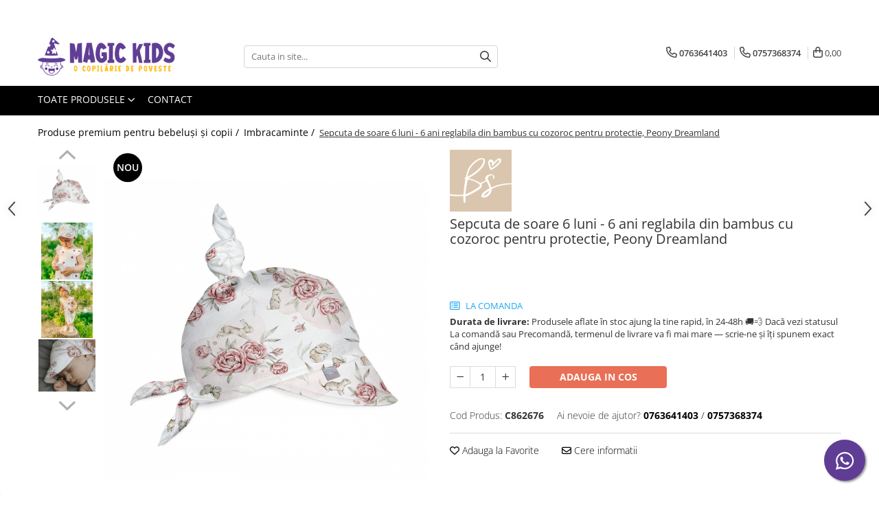

--- FILE ---
content_type: text/html; charset=UTF-8
request_url: https://www.magickids.ro/imbracaminte/palarie-de-soare-reglabila-din-bambus-cu-cozoroc-pentru-protectie-peony-dreamland.html
body_size: 42999
content:
<!DOCTYPE html>

<html lang="ro-ro">

	<head>
		<meta charset="UTF-8">

		<script src="https://gomagcdn.ro/themes/fashion/js/lazysizes.min.js?v=10141333-4.242" async=""></script>

		<script>
			function g_js(callbk){typeof callbk === 'function' ? window.addEventListener("DOMContentLoaded", callbk, false) : false;}
		</script>

					<link rel="icon" sizes="48x48" href="https://gomagcdn.ro/domains2/magickids.ro/files/favicon/favicon7895.svg">
			<link rel="apple-touch-icon" sizes="180x180" href="https://gomagcdn.ro/domains2/magickids.ro/files/favicon/favicon7895.svg">
		
		<style>
			/*body.loading{overflow:hidden;}
			body.loading #wrapper{opacity: 0;visibility: hidden;}
			body #wrapper{opacity: 1;visibility: visible;transition:all .1s ease-out;}*/

			.main-header .main-menu{min-height:43px;}
			.-g-hide{visibility:hidden;opacity:0;}

					</style>
					<link rel="preconnect" href="https://fonts.googleapis.com" >
					<link rel="preconnect" href="https://fonts.gstatic.com" crossorigin>
		
		<link rel="preconnect" href="https://gomagcdn.ro"><link rel="dns-prefetch" href="https://fonts.googleapis.com" /><link rel="dns-prefetch" href="https://fonts.gstatic.com" /><link rel="dns-prefetch" href="https://connect.facebook.net" /><link rel="dns-prefetch" href="https://www.facebook.com" /><link rel="dns-prefetch" href="https://www.googletagmanager.com" /><link rel="dns-prefetch" href="https://googleads.g.doubleclick.net" />

					<link rel="preload" as="image" href="https://gomagcdn.ro/domains2/magickids.ro/files/product/large/palarie-de-soare-reglabila-din-bumbac-muselina-cu-cozoroc-pentru-protectie-faded-dream-copie-360952.jpg"   >
					<link rel="preload" as="style" href="https://fonts.googleapis.com/css2?family=Jost:wght@200;300;400;500;600;700&display=swap" fetchpriority="high" onload="this.onload=null;this.rel='stylesheet'" crossorigin>
		
		<link rel="preload" href="https://gomagcdn.ro/themes/fashion/js/plugins.js?v=10141333-4.242" as="script">

		
					<link rel="preload" href="https://www.magickids.ro/theme/default.js?v=41753952671" as="script">
				
		<link rel="preload" href="https://gomagcdn.ro/themes/fashion/js/dev.js?v=10141333-4.242" as="script">

					<noscript>
				<link rel="stylesheet" href="https://fonts.googleapis.com/css2?family=Jost:wght@200;300;400;500;600;700&display=swap">
			</noscript>
		
					<link rel="stylesheet" href="https://gomagcdn.ro/themes/fashion/css/main-min-v2.css?v=10141333-4.242-1" data-values='{"blockScripts": "1"}'>
		
					<link rel="stylesheet" href="https://www.magickids.ro/theme/default.css?v=41753952671">
		
						<link rel="stylesheet" href="https://gomagcdn.ro/themes/fashion/css/dev-style.css?v=10141333-4.242-1">
		
		
		
		<link rel="alternate" hreflang="x-default" href="https://www.magickids.ro/imbracaminte/palarie-de-soare-reglabila-din-bambus-cu-cozoroc-pentru-protectie-peony-dreamland.html">
							
		<meta name="expires" content="never">
		<meta name="revisit-after" content="1 days">
					<meta name="author" content="Gomag">
				<title>Sepcuta de soare 6 luni - 6 ani reglabila din bambus cu cozoroc pentru protectie, Peony Dreamland</title>


					<meta name="robots" content="index,follow" />
						
		<meta name="description" content="Sepcuta de soare 6 luni - 6 ani reglabila din bambus cu cozoroc pentru protectie, Peony Dreamland">
		<meta class="viewport" name="viewport" content="width=device-width, initial-scale=1.0, user-scalable=no">
							<meta property="og:description" content="Sepcuta extrem de placuta cu cozoroc este un element inseparabil al hainutelor de vara a fiecarui copil mic    Protejează perfect împotriva soarelui și a vântului.    Fabricat din material respirabil.    ♡ Mărimea universală – crește odată cu copilul.  Dimensiune după desfășurare - un triunghi cu dimensiuni de 65 * 45 * 45 + o vizor   Circumferinta capului bebelusului: 33-52 cm  ♡ Palaria se leagă în spate si in varful capului – de aceea „crește” odată cu copilul.    Îl poți folosi pentru mai multe sezoane.    ♡ Sepcuta protejează împotriva razelor solare    * Se călcă pe dos.     Compoziția sa este 100% bambus cu certificat OEKO-tex, adică este materialul de cea mai înaltă calitate care poate fi folosit pentru produsele pentru copii.    Bambusul, și mai precis viscoza de bambus, este un material cu proprietăți neobișnuite. Una dintre ele este că are proprietăți termoreglatoare, poate răci plăcut capul și îl protejează de razele soarelui. Această țesătură absoarbe umezeala – astfel încât bacteriile să nu se înmulțească – pe scurt, are proprietăți antifungice și antibacteriene. Durabilitatea este un mare avantaj al materialului de bambus, este o fibră puternică și flexibilă.    Sepcuta crește odată cu copilul – trebuie doar să reglați punctul de legare pe vârful capului în sezonul următor. Culorile neutre și o tăietură simplă a batistei reprezintă un avantaj suplimentar, deoarece se vor potrivi cu orice stil.    Palaria este concepută în primul rând pentru a proteja capul de razele UV ale soarelui sau pentru a acoperi capul în zilele mai răcoroase. Vă recomandăm să folosiți o Palarie cu cozoroc, deoarece o astfel de protecție și umbră pe care o va crea cozorocul va oferi cu siguranță un mare confort copilului în zilele foarte însorite. Daca insa nu este nevoie sa folosesti cozorocul, acesta poate fi pus pe interior : este flexibil si se potriveste perfect pe cap."/>
							<meta property="og:image" content="https://gomagcdn.ro/domains2/magickids.ro/files/product/large/palarie-de-soare-reglabila-din-bumbac-muselina-cu-cozoroc-pentru-protectie-faded-dream-copie-360952.jpg"/>
															<link rel="canonical" href="https://www.magickids.ro/imbracaminte/palarie-de-soare-reglabila-din-bambus-cu-cozoroc-pentru-protectie-peony-dreamland.html" />
			<meta property="og:url" content="https://www.magickids.ro/imbracaminte/palarie-de-soare-reglabila-din-bambus-cu-cozoroc-pentru-protectie-peony-dreamland.html"/>
						
		<meta name="distribution" content="Global">
		<meta name="owner" content="www.magickids.ro">
		<meta name="publisher" content="www.magickids.ro">
		<meta name="rating" content="General">
		<meta name="copyright" content="Copyright www.magickids.ro 2026. All rights reserved">
		<link rel="search" href="https://www.magickids.ro/opensearch.ro.xml" type="application/opensearchdescription+xml" title="Cautare"/>

		
							<script src="https://gomagcdn.ro/themes/fashion/js/jquery-2.1.4.min.js"></script>
			<script defer src="https://gomagcdn.ro/themes/fashion/js/jquery.autocomplete.js?v=20181023"></script>
			<script src="https://gomagcdn.ro/themes/fashion/js/gomag.config.js?v=10141333-4.242"></script>
			<script src="https://gomagcdn.ro/themes/fashion/js/gomag.js?v=10141333-4.242"></script>
		
													<script>
$.Gomag.bind('User/Data/AffiliateMarketing/HideTrafiLeak', function(event, data){

    $('.whatsappfloat').remove();
});
</script><!-- Global site tag (gtag.js) - Google Analytics -->
<script async src="https://www.googletagmanager.com/gtag/js?id=G-VF9LS24BQF"></script>
	<script>
 window.dataLayer = window.dataLayer || [];
  function gtag(){dataLayer.push(arguments);}
    var cookieValue = '';
  var name = 'g_c_consent' + "=";
  var decodedCookie = decodeURIComponent(document.cookie);
  var ca = decodedCookie.split(';');
  for(var i = 0; i <ca.length; i++) {
	var c = ca[i];
	while (c.charAt(0) == ' ') {
	  c = c.substring(1);
	}
	if (c.indexOf(name) == 0) {
	  cookieValue = c.substring(name.length, c.length);
	}
  }



if(cookieValue == ''){
	gtag('consent', 'default', {
	  'ad_storage': 'granted',
	  'ad_user_data': 'granted',
	  'ad_personalization': 'granted',
	  'analytics_storage': 'granted',
	  'personalization_storage': 'granted',
	  'functionality_storage': 'granted',
	  'security_storage': 'granted'
	});
	} else if(cookieValue != '-1'){


			gtag('consent', 'default', {
			'ad_storage': 'granted',
			'ad_user_data': 'granted',
			'ad_personalization': 'granted',
			'analytics_storage': 'granted',
			'personalization_storage': 'granted',
			'functionality_storage': 'granted',
			'security_storage': 'granted'
		});
	} else {
	 gtag('consent', 'default', {
		  'ad_storage': 'denied',
		  'ad_user_data': 'denied',
		  'ad_personalization': 'denied',
		  'analytics_storage': 'denied',
			'personalization_storage': 'denied',
			'functionality_storage': 'denied',
			'security_storage': 'denied'
		});

		 }
</script>
<script>

	
  gtag('js', new Date());

 
$.Gomag.bind('Cookie/Policy/Consent/Denied', function(){
	gtag('consent', 'update', {
		  'ad_storage': 'denied',
		  'ad_user_data': 'denied',
		  'ad_personalization': 'denied',
		  'analytics_storage': 'denied',
			'personalization_storage': 'denied',
			'functionality_storage': 'denied',
			'security_storage': 'denied'
		});
		})
$.Gomag.bind('Cookie/Policy/Consent/Granted', function(){
	gtag('consent', 'update', {
		  'ad_storage': 'granted',
		  'ad_user_data': 'granted',
		  'ad_personalization': 'granted',
		  'analytics_storage': 'granted',
			'personalization_storage': 'granted',
			'functionality_storage': 'granted',
			'security_storage': 'granted'
		});
		})
  gtag('config', 'G-VF9LS24BQF', {allow_enhanced_conversions: true });
</script>
<script>
	function gaBuildProductVariant(product)
	{
		let _return = '';
		if(product.version != undefined)
		{
			$.each(product.version, function(i, a){
				_return += (_return == '' ? '' : ', ')+a.value;
			})
		}
		return _return;
	}

</script>
<script>
	$.Gomag.bind('Product/Add/To/Cart/After/Listing', function gaProductAddToCartLV4(event, data) {
		if(data.product !== undefined) {
			var gaProduct = false;
			if(typeof(gaProducts) != 'undefined' && gaProducts[data.product.id] != undefined)
			{
				gaProduct = gaProducts[data.product.id];

			}

			if(gaProduct == false)
			{
				gaProduct = {};
				gaProduct.item_id = data.product.id;
				gaProduct.currency = data.product.currency ? (String(data.product.currency).toLowerCase() == 'lei' ? 'RON' : data.product.currency) : 'RON';
				gaProduct.item_name =  data.product.name ;
				gaProduct.item_variant= gaBuildProductVariant(data.product);
				gaProduct.item_brand = data.product.brand;
				gaProduct.item_category = data.product.category;

			}

			gaProduct.price = parseFloat(data.product.price).toFixed(2);
			gaProduct.quantity = data.product.productQuantity;
			gtag("event", "add_to_cart", {
				currency: gaProduct.currency,
				value: parseFloat(gaProduct.price) * parseFloat(gaProduct.quantity),
				items: [
					gaProduct
				]
			});

		}
	})
	$.Gomag.bind('Product/Add/To/Cart/After/Details', function gaProductAddToCartDV4(event, data){

		if(data.product !== undefined){

			var gaProduct = false;
			if(
				typeof(gaProducts) != 'undefined'
				&&
				gaProducts[data.product.id] != undefined
			)
			{
				var gaProduct = gaProducts[data.product.id];
			}

			if(gaProduct == false)
			{
				gaProduct = {};
				gaProduct.item_id = data.product.id;
				gaProduct.currency = data.product.currency ? (String(data.product.currency).toLowerCase() == 'lei' ? 'RON' : data.product.currency) : 'RON';
				gaProduct.item_name =  data.product.name ;
				gaProduct.item_variant= gaBuildProductVariant(data.product);
				gaProduct.item_brand = data.product.brand;
				gaProduct.item_category = data.product.category;

			}

			gaProduct.price = parseFloat(data.product.price).toFixed(2);
			gaProduct.quantity = data.product.productQuantity;


			gtag("event", "add_to_cart", {
			  currency: gaProduct.currency,
			  value: parseFloat(gaProduct.price) * parseFloat(gaProduct.quantity),
			  items: [
				gaProduct
			  ]
			});
        }

	})
	 $.Gomag.bind('Product/Remove/From/Cart', function gaProductRemovedFromCartV4(event, data){
		var envData = $.Gomag.getEnvData();
		var products = envData.products;

		if(data.data.product !== undefined && products[data.data.product] !== undefined){


			var dataProduct = products[data.data.product];


			gaProduct = {};
			gaProduct.item_id = dataProduct.id;

			gaProduct.item_name =   dataProduct.name ;
			gaProduct.currency = dataProduct.currency ? (String(dataProduct.currency).toLowerCase() == 'lei' ? 'RON' : dataProduct.currency) : 'RON';
			gaProduct.item_category = dataProduct.category;
			gaProduct.item_brand = dataProduct.brand;
			gaProduct.price = parseFloat(dataProduct.price).toFixed(2);
			gaProduct.quantity = data.data.quantity;
			gaProduct.item_variant= gaBuildProductVariant(dataProduct);
			gtag("event", "remove_from_cart", {
			  currency: gaProduct.currency,
			  value: parseFloat(gaProduct.price) * parseFloat(gaProduct.quantity),
			  items: [
				gaProduct
			  ]
			});
        }

	});

	 $.Gomag.bind('Cart/Quantity/Update', function gaCartQuantityUpdateV4(event, data){
		var envData = $.Gomag.getEnvData();
		var products = envData.products;
		if(!data.data.finalQuantity || !data.data.initialQuantity)
		{
			return false;
		}
		var dataProduct = products[data.data.product];
		if(dataProduct == undefined)
		{
			return false;
		}

		gaProduct = {};
		gaProduct.item_id = dataProduct.id;
		gaProduct.currency = dataProduct.currency ? (String(dataProduct.currency).toLowerCase() == 'lei' ? 'RON' : dataProduct.currency) : 'RON';
		gaProduct.item_name =  dataProduct.name ;

		gaProduct.item_category = dataProduct.category;
		gaProduct.item_brand = dataProduct.brand;
		gaProduct.price = parseFloat(dataProduct.price).toFixed(2);
		gaProduct.item_variant= gaBuildProductVariant(dataProduct);
		if(parseFloat(data.data.initialQuantity) < parseFloat(data.data.finalQuantity))
		{
			var quantity = parseFloat(data.data.finalQuantity) - parseFloat(data.data.initialQuantity);
			gaProduct.quantity = quantity;

			gtag("event", "add_to_cart", {
			  currency: gaProduct.currency,
			  value: parseFloat(gaProduct.price) * parseFloat(gaProduct.quantity),
			  items: [
				gaProduct
			  ]
			});
		}
		else if(parseFloat(data.data.initialQuantity) > parseFloat(data.data.finalQuantity))
		{
			var quantity = parseFloat(data.data.initialQuantity) - parseFloat(data.data.finalQuantity);
			gaProduct.quantity = quantity;
			gtag("event", "remove_from_cart", {
			  currency: gaProduct.currency,
			  value: parseFloat(gaProduct.price) * parseFloat(gaProduct.quantity),
			  items: [
				gaProduct
			  ]
			});
		}

	});

</script>
<script>
        (function(d, s, i) {
            var f = d.getElementsByTagName(s)[0], j = d.createElement(s);
            j.async = true;
            j.src = "https://t.themarketer.com/t/j/" + i;
            f.parentNode.insertBefore(j, f);
        })(document, "script", "HNZMM1FZ");
    </script><!-- Google Tag Manager -->
    <script>(function(w,d,s,l,i){w[l]=w[l]||[];w[l].push({'gtm.start':
    new Date().getTime(),event:'gtm.js'});var f=d.getElementsByTagName(s)[0],
    j=d.createElement(s),dl=l!='dataLayer'?'&l='+l:'';j.async=true;j.src=
    'https://www.googletagmanager.com/gtm.js?id='+i+dl;f.parentNode.insertBefore(j,f);
    })(window,document,'script','dataLayer','GTM-TZLSTWLB');</script>
    <!-- End Google Tag Manager --><script>
window.dataLayer = window.dataLayer || [];
window.gtag = window.gtag || function(){dataLayer.push(arguments);}
</script><script>
function gmsc(name, value)
{
	if(value != undefined && value)
	{
		var expires = new Date();
		expires.setTime(expires.getTime() + parseInt(3600*24*1000*90));
		document.cookie = encodeURIComponent(name) + "=" + encodeURIComponent(value) + '; expires='+ expires.toUTCString() + "; path=/";
	}
}
let gmqs = window.location.search;
let gmup = new URLSearchParams(gmqs);
gmsc('g_sc', gmup.get('shop_campaign'));
gmsc('shop_utm_campaign', gmup.get('utm_campaign'));
gmsc('shop_utm_medium', gmup.get('utm_medium'));
gmsc('shop_utm_source', gmup.get('utm_source'));
</script><!-- Facebook Pixel Code -->
				<script>
				!function(f,b,e,v,n,t,s){if(f.fbq)return;n=f.fbq=function(){n.callMethod?
				n.callMethod.apply(n,arguments):n.queue.push(arguments)};if(!f._fbq)f._fbq=n;
				n.push=n;n.loaded=!0;n.version="2.0";n.queue=[];t=b.createElement(e);t.async=!0;
				t.src=v;s=b.getElementsByTagName(e)[0];s.parentNode.insertBefore(t,s)}(window,
				document,"script","//connect.facebook.net/en_US/fbevents.js");

				fbq("init", "3112160842394966");
				fbq("track", "PageView");</script>
				<!-- End Facebook Pixel Code -->
				<script>
				$.Gomag.bind('User/Ajax/Data/Loaded', function(event, data){
					if(data != undefined && data.data != undefined)
					{
						var eventData = data.data;
						if(eventData.facebookUserData != undefined)
						{
							$('body').append(eventData.facebookUserData);
						}
					}
				})
				</script>
				<meta name="facebook-domain-verification" content="8gxjlu473q2fatfuvyk5koln0eba6b" /><meta name="p:domain_verify" content="83fde1de59b135ea23ad8c1c1528fe10"/>					
		
	</head>

	<body class="" style="">

		<script >
			function _addCss(url, attribute, value, loaded){
				var _s = document.createElement('link');
				_s.rel = 'stylesheet';
				_s.href = url;
				_s.type = 'text/css';
				if(attribute)
				{
					_s.setAttribute(attribute, value)
				}
				if(loaded){
					_s.onload = function(){
						var dom = document.getElementsByTagName('body')[0];
						//dom.classList.remove('loading');
					}
				}
				var _st = document.getElementsByTagName('link')[0];
				_st.parentNode.insertBefore(_s, _st);
			}
			//_addCss('https://fonts.googleapis.com/css2?family=Open+Sans:ital,wght@0,300;0,400;0,600;0,700;1,300;1,400&display=swap');
			_addCss('https://gomagcdn.ro/themes/_fonts/Open-Sans.css');

		</script>
		<script>
				/*setTimeout(
				  function()
				  {
				   document.getElementsByTagName('body')[0].classList.remove('loading');
				  }, 1000);*/
		</script>
							
					<div id="fb-root"></div>
						<script >
			window.fbAsyncInit = function() {
			FB.init({
			appId : '551347589701997',
			autoLogAppEvents : true,
			xfbml : true,
			version : 'v12.0'
			});
			};
			</script>
			<script async defer crossorigin="anonymous" src="https://connect.facebook.net/ro_RO/sdk.js"></script>
					
		<div id="wrapper">
			<!-- BLOCK:cdddb3c98caf15c4f999dfd0c39661a3 start -->
<div id="_cartSummary" class="hide"></div>

<script >
	$(document).ready(function() {

		$(document).on('keypress', '.-g-input-loader', function(){
			$(this).addClass('-g-input-loading');
		})

		$.Gomag.bind('Product/Add/To/Cart/After', function(eventResponse, properties)
		{
									var data = JSON.parse(properties.data);
			$('.q-cart').html(data.quantity);
			if(parseFloat(data.quantity) > 0)
			{
				$('.q-cart').removeClass('hide');
			}
			else
			{
				$('.q-cart').addClass('hide');
			}
			$('.cartPrice').html(data.subtotal + ' ' + data.currency);
			$('.cartProductCount').html(data.quantity);


		})
		$('#_cartSummary').on('updateCart', function(event, cart) {
			var t = $(this);

			$.get('https://www.magickids.ro/cart-update', {
				cart: cart
			}, function(data) {

				$('.q-cart').html(data.quantity);
				if(parseFloat(data.quantity) > 0)
				{
					$('.q-cart').removeClass('hide');
				}
				else
				{
					$('.q-cart').addClass('hide');
				}
				$('.cartPrice').html(data.subtotal + ' ' + data.currency);
				$('.cartProductCount').html(data.quantity);
			}, 'json');
			window.ga = window.ga || function() {
				(ga.q = ga.q || []).push(arguments)
			};
			ga('send', 'event', 'Buton', 'Click', 'Adauga_Cos');
		});

		if(window.gtag_report_conversion) {
			$(document).on("click", 'li.phone-m', function() {
				var phoneNo = $('li.phone-m').children( "a").attr('href');
				gtag_report_conversion(phoneNo);
			});

		}

	});
</script>



<header class="main-header container-bg clearfix" data-block="headerBlock">
	<div class="discount-tape container-h full -g-hide" id="_gomagHellobar">
<style>
.discount-tape{position: relative;width:100%;padding:0;text-align:center;font-size:14px;overflow: hidden;z-index:99;}
.discount-tape a{color: #3a3a3a;}
.Gomag-HelloBar{padding:10px;}
@media screen and (max-width: 767px){.discount-tape{font-size:13px;}}
</style>
<div class="Gomag-HelloBar" style="background: #ffe8a3;color: #3a3a3a;">
	
		Transport gratuit la comenzi de peste 300 lei 🚚 | Livrare rapidă 24–48h
			
	</div>
<div class="clear"></div>
</div>

		
	<div class="top-head-bg container-h full">

		<div class="top-head container-h">
			<div class="row">
				<div class="col-md-3 col-sm-3 col-xs-5 logo-h">
					
	<a href="https://www.magickids.ro" id="logo" data-pageId="2">
		<img src="https://gomagcdn.ro/domains2/magickids.ro/files/company/untitled-design-8743137824.png" fetchpriority="high" class="img-responsive" alt="magickids.ro" title="magickids.ro" width="200" height="50" style="width:auto;">
	</a>
				</div>
				<div class="col-md-4 col-sm-4 col-xs-7 main search-form-box">
					
<form name="search-form" class="search-form" action="https://www.magickids.ro/produse" id="_searchFormMainHeader">

	<input id="_autocompleteSearchMainHeader" name="c" class="input-placeholder -g-input-loader" type="text" placeholder="Cauta in site..." aria-label="Search"  value="">
	<button id="_doSearch" class="search-button" aria-hidden="true">
		<i class="fa fa-search" aria-hidden="true"></i>
	</button>

				<script >
			$(document).ready(function() {

				$('#_autocompleteSearchMainHeader').autocomplete({
					serviceUrl: 'https://www.magickids.ro/autocomplete',
					minChars: 2,
					deferRequestBy: 700,
					appendTo: '#_searchFormMainHeader',
					width: parseInt($('#_doSearch').offset().left) - parseInt($('#_autocompleteSearchMainHeader').offset().left),
					formatResult: function(suggestion, currentValue) {
						return suggestion.value;
					},
					onSelect: function(suggestion) {
						$(this).val(suggestion.data);
					},
					onSearchComplete: function(suggestion) {
						$(this).removeClass('-g-input-loading');
					}
				});
				$(document).on('click', '#_doSearch', function(e){
					e.preventDefault();
					if($('#_autocompleteSearchMainHeader').val() != '')
					{
						$('#_searchFormMainHeader').submit();
					}
				})
			});
		</script>
	

</form>
				</div>
				<div class="col-md-5 col-sm-5 acount-section">
					
<ul>
	<li class="search-m hide">
		<a href="#" class="-g-no-url" aria-label="Cauta in site..." data-pageId="">
			<i class="fa fa-search search-open" aria-hidden="true"></i>
			<i style="display:none" class="fa fa-times search-close" aria-hidden="true"></i>
		</a>
	</li>
	<li class="-g-user-icon -g-user-icon-empty">
			
	</li>
	
				<li class="contact-header">
			<a href="tel:0763641403" aria-label="Contacteaza-ne" data-pageId="3">
				<i class="fa fa-phone" aria-hidden="true"></i>
									<span class="count-phone">1</span>
								<span>0763641403</span>
			</a>
		</li>
				<li class="contact-header -g-contact-phone2">
			<a href="tel:0757368374" aria-label="Contacteaza-ne" data-pageId="3">
				<i class="fa fa-phone" aria-hidden="true"></i>
				<span class="count-phone">2</span>
				<span>0757368374</span>
			</a>
		</li>
		<li class="wishlist-header hide">
		<a href="https://www.magickids.ro/wishlist" aria-label="Wishlist" data-pageId="28">
			<span class="-g-wishlist-product-count -g-hide"></span>
			<i class="fa fa-heart-o" aria-hidden="true"></i>
			<span class="">Favorite</span>
		</a>
	</li>
	<li class="cart-header-btn cart">
		<a class="cart-drop _showCartHeader" href="https://www.magickids.ro/cos-de-cumparaturi" aria-label="Cos de cumparaturi">
			<span class="q-cart hide">0</span>
			<i class="fa fa-shopping-bag" aria-hidden="true"></i>
			<span class="count cartPrice">0,00
				
			</span>
		</a>
					<div class="cart-dd  _cartShow cart-closed"></div>
			</li>

	</ul>

	<script>
		$(document).ready(function() {
			//Cart
							$('.cart').mouseenter(function() {
					$.Gomag.showCartSummary('div._cartShow');
				}).mouseleave(function() {
					$.Gomag.hideCartSummary('div._cartShow');
					$('div._cartShow').removeClass('cart-open');
				});
						$(document).on('click', '.dropdown-toggle', function() {
				window.location = $(this).attr('href');
			})
		})
	</script>

				</div>
			</div>
		</div>
	</div>


<div id="navigation">
	<nav id="main-menu" class="main-menu container-h full clearfix">
		<a href="#" class="menu-trg -g-no-url" title="Produse">
			<span>&nbsp;</span>
		</a>
		
<div class="container-h nav-menu-hh clearfix">

	<!-- BASE MENU -->
	<ul class="
			nav-menu base-menu
			
			
		">

		<li class="all-product-button menu-drop">
			<a class="" href="#mm-2">Toate Produsele <i class="fa fa-angle-down"></i></a>
			<div class="menu-dd">
				

	<ul class="FH">
			
		<li class="ifDrop __GomagMM ">
							<a
					href="https://www.magickids.ro/carucioare-copii"
					class="  "
					rel="  "
					
					title="Articole transport"
					data-Gomag=''
					data-block-name="mainMenuD0"
					data-pageId= "80"
					data-block="mainMenuD">
											<span class="list">Articole transport</span>
						<i class="fa fa-angle-right"></i>
				</a>

										<ul class="drop-list clearfix w100">
															<li class="image">
																	</li>
																																						<li class="fl">
										<div class="col">
											<p class="title">
												<a
												href="https://www.magickids.ro/accesorii-carucioare"
												class="title    "
												rel="  "
												
												title="Accesorii carucioare"
												data-Gomag=''
												data-block-name="mainMenuD1"
												data-block="mainMenuD"
												data-pageId= "80"
												>
																										Accesorii carucioare
												</a>
											</p>
																						
										</div>
									</li>
																																<li class="fl">
										<div class="col">
											<p class="title">
												<a
												href="https://www.magickids.ro/carucioare-3in1-accesorizate"
												class="title    "
												rel="  "
												
												title="Carucioare 2in1"
												data-Gomag=''
												data-block-name="mainMenuD1"
												data-block="mainMenuD"
												data-pageId= "80"
												>
																										Carucioare 2in1
												</a>
											</p>
																						
										</div>
									</li>
																																<li class="fl">
										<div class="col">
											<p class="title">
												<a
												href="https://www.magickids.ro/carucioare-sport"
												class="title    "
												rel="  "
												
												title="Carucioare sport"
												data-Gomag=''
												data-block-name="mainMenuD1"
												data-block="mainMenuD"
												data-pageId= "80"
												>
																										Carucioare sport
												</a>
											</p>
																						
										</div>
									</li>
																													</ul>
									
		</li>
		
		<li class="ifDrop __GomagMM ">
								<a
						href="https://www.magickids.ro/blackfriday"
						class="    "
						rel="  "
						
						title="Oferte limitate"
						data-Gomag=''
						data-block-name="mainMenuD0"  data-block="mainMenuD" data-pageId= "80">
												<span class="list">Oferte limitate</span>
					</a>
				
		</li>
		
		<li class="ifDrop __GomagMM ">
							<a
					href="https://www.magickids.ro/camera-bebe"
					class="  "
					rel="  "
					
					title="Camera copilului"
					data-Gomag=''
					data-block-name="mainMenuD0"
					data-pageId= "80"
					data-block="mainMenuD">
											<span class="list">Camera copilului</span>
						<i class="fa fa-angle-right"></i>
				</a>

										<ul class="drop-list clearfix w100">
															<li class="image">
																	</li>
																																						<li class="fl">
										<div class="col">
											<p class="title">
												<a
												href="https://www.magickids.ro/patuturi-copii"
												class="title    "
												rel="  "
												
												title="Patuturi copii"
												data-Gomag=''
												data-block-name="mainMenuD1"
												data-block="mainMenuD"
												data-pageId= "80"
												>
																										Patuturi copii
												</a>
											</p>
																																															<a
														href="https://www.magickids.ro/patut-co-sleeping"
														rel="  "
														
														title="Patut mic Co-sleeping"
														class="    "
														data-Gomag=''
														data-block-name="mainMenuD2"
														data-block="mainMenuD"
														data-pageId=""
													>
																												<i class="fa fa-angle-right"></i>
														<span>Patut mic Co-sleeping</span>
													</a>
																									<a
														href="https://www.magickids.ro/patuturi-lemn-120x60-cm"
														rel="  "
														
														title="Patuturi lemn 120x60 cm"
														class="    "
														data-Gomag=''
														data-block-name="mainMenuD2"
														data-block="mainMenuD"
														data-pageId=""
													>
																												<i class="fa fa-angle-right"></i>
														<span>Patuturi lemn 120x60 cm</span>
													</a>
																									<a
														href="https://www.magickids.ro/patuturi-lemn-masiv-premium-baby-italia"
														rel="  "
														
														title="Patuturi lemn masiv premium Baby Italia"
														class="    "
														data-Gomag=''
														data-block-name="mainMenuD2"
														data-block="mainMenuD"
														data-pageId=""
													>
																												<i class="fa fa-angle-right"></i>
														<span>Patuturi lemn masiv premium Baby Italia</span>
													</a>
																									<a
														href="https://www.magickids.ro/patuturi-lemn-masiv-lux-baby-italia"
														rel="  "
														
														title="Patuturi lemn masiv premium lux Baby Italia"
														class="    "
														data-Gomag=''
														data-block-name="mainMenuD2"
														data-block="mainMenuD"
														data-pageId=""
													>
																												<i class="fa fa-angle-right"></i>
														<span>Patuturi lemn masiv premium lux Baby Italia</span>
													</a>
																									<a
														href="https://www.magickids.ro/patuturi-transformabile"
														rel="  "
														
														title="Patuturi transformabile"
														class="    "
														data-Gomag=''
														data-block-name="mainMenuD2"
														data-block="mainMenuD"
														data-pageId=""
													>
																												<i class="fa fa-angle-right"></i>
														<span>Patuturi transformabile</span>
													</a>
																									<a
														href="https://www.magickids.ro/pat-junior-160x80-cm"
														rel="  "
														
														title="Pat Junior"
														class="    "
														data-Gomag=''
														data-block-name="mainMenuD2"
														data-block="mainMenuD"
														data-pageId=""
													>
																												<i class="fa fa-angle-right"></i>
														<span>Pat Junior</span>
													</a>
																									<a
														href="https://www.magickids.ro/patuturi-pliabile"
														rel="  "
														
														title="Patuturi pliante"
														class="    "
														data-Gomag=''
														data-block-name="mainMenuD2"
														data-block="mainMenuD"
														data-pageId=""
													>
																												<i class="fa fa-angle-right"></i>
														<span>Patuturi pliante</span>
													</a>
																							
										</div>
									</li>
																																<li class="fl">
										<div class="col">
											<p class="title">
												<a
												href="https://www.magickids.ro/accesorii-patut"
												class="title    "
												rel="  "
												
												title="Accesorii patut"
												data-Gomag=''
												data-block-name="mainMenuD1"
												data-block="mainMenuD"
												data-pageId= "80"
												>
																										Accesorii patut
												</a>
											</p>
																						
										</div>
									</li>
																																<li class="fl">
										<div class="col">
											<p class="title">
												<a
												href="https://www.magickids.ro/aparatoare-patut"
												class="title    "
												rel="  "
												
												title="Aparatoare patut"
												data-Gomag=''
												data-block-name="mainMenuD1"
												data-block="mainMenuD"
												data-pageId= "80"
												>
																										Aparatoare patut
												</a>
											</p>
																						
										</div>
									</li>
																																<li class="fl">
										<div class="col">
											<p class="title">
												<a
												href="https://www.magickids.ro/baldachine"
												class="title    "
												rel="  "
												
												title="Baldachine"
												data-Gomag=''
												data-block-name="mainMenuD1"
												data-block="mainMenuD"
												data-pageId= "80"
												>
																										Baldachine
												</a>
											</p>
																																															<a
														href="https://www.magickids.ro/baldachin-lux"
														rel="  "
														
														title="Baldachin Lux"
														class="    "
														data-Gomag=''
														data-block-name="mainMenuD2"
														data-block="mainMenuD"
														data-pageId=""
													>
																												<i class="fa fa-angle-right"></i>
														<span>Baldachin Lux</span>
													</a>
																									<a
														href="https://www.magickids.ro/baldachine-"
														rel="  "
														
														title="Baldachine"
														class="    "
														data-Gomag=''
														data-block-name="mainMenuD2"
														data-block="mainMenuD"
														data-pageId=""
													>
																												<i class="fa fa-angle-right"></i>
														<span>Baldachine</span>
													</a>
																									<a
														href="https://www.magickids.ro/baldachine-suspendate"
														rel="  "
														
														title="Baldachine suspendate"
														class="    "
														data-Gomag=''
														data-block-name="mainMenuD2"
														data-block="mainMenuD"
														data-pageId=""
													>
																												<i class="fa fa-angle-right"></i>
														<span>Baldachine suspendate</span>
													</a>
																							
										</div>
									</li>
																																<li class="fl">
										<div class="col">
											<p class="title">
												<a
												href="https://www.magickids.ro/birouri-pentru-copii"
												class="title    "
												rel="  "
												
												title="Birouri pentru copii"
												data-Gomag=''
												data-block-name="mainMenuD1"
												data-block="mainMenuD"
												data-pageId= "80"
												>
																										Birouri pentru copii
												</a>
											</p>
																						
										</div>
									</li>
																																<li class="fl">
										<div class="col">
											<p class="title">
												<a
												href="https://www.magickids.ro/cos-bebe"
												class="title    "
												rel="  "
												
												title="Cosulete bebe"
												data-Gomag=''
												data-block-name="mainMenuD1"
												data-block="mainMenuD"
												data-pageId= "80"
												>
																										Cosulete bebe
												</a>
											</p>
																						
										</div>
									</li>
																																<li class="fl">
										<div class="col">
											<p class="title">
												<a
												href="https://www.magickids.ro/decor-interior"
												class="title    "
												rel="  "
												
												title="Decor interior"
												data-Gomag=''
												data-block-name="mainMenuD1"
												data-block="mainMenuD"
												data-pageId= "80"
												>
																										Decor interior
												</a>
											</p>
																																															<a
														href="https://www.magickids.ro/ghirlande-și-pandantive"
														rel="  "
														
														title="Ghirlande și pandantive"
														class="    "
														data-Gomag=''
														data-block-name="mainMenuD2"
														data-block="mainMenuD"
														data-pageId=""
													>
																												<i class="fa fa-angle-right"></i>
														<span>Ghirlande și pandantive</span>
													</a>
																							
										</div>
									</li>
																																<li class="fl">
										<div class="col">
											<p class="title">
												<a
												href="https://www.magickids.ro/decoratiuni-unice"
												class="title    "
												rel="  "
												
												title="Decoratiuni unice"
												data-Gomag=''
												data-block-name="mainMenuD1"
												data-block="mainMenuD"
												data-pageId= "80"
												>
																										Decoratiuni unice
												</a>
											</p>
																						
										</div>
									</li>
																																<li class="fl">
										<div class="col">
											<p class="title">
												<a
												href="https://www.magickids.ro/dulapuri-bebe"
												class="title    "
												rel="  "
												
												title="Dulapuri bebe"
												data-Gomag=''
												data-block-name="mainMenuD1"
												data-block="mainMenuD"
												data-pageId= "80"
												>
																										Dulapuri bebe
												</a>
											</p>
																						
										</div>
									</li>
																																<li class="fl">
										<div class="col">
											<p class="title">
												<a
												href="https://www.magickids.ro/lampi-de-veghe"
												class="title    "
												rel="  "
												
												title="Lampi de veghe"
												data-Gomag=''
												data-block-name="mainMenuD1"
												data-block="mainMenuD"
												data-pageId= "80"
												>
																										Lampi de veghe
												</a>
											</p>
																						
										</div>
									</li>
																																<li class="fl">
										<div class="col">
											<p class="title">
												<a
												href="https://www.magickids.ro/lenjerii-si-accesorii"
												class="title    "
												rel="  "
												
												title="Lenjerii si huse patut"
												data-Gomag=''
												data-block-name="mainMenuD1"
												data-block="mainMenuD"
												data-pageId= "80"
												>
																										Lenjerii si huse patut
												</a>
											</p>
																																															<a
														href="https://www.magickids.ro/huse-saltea"
														rel="  "
														
														title="Huse saltea"
														class="    "
														data-Gomag=''
														data-block-name="mainMenuD2"
														data-block="mainMenuD"
														data-pageId=""
													>
																												<i class="fa fa-angle-right"></i>
														<span>Huse saltea</span>
													</a>
																									<a
														href="https://www.magickids.ro/lenjerii-patut-120x60cm"
														rel="  "
														
														title="Lenjerii patut"
														class="    "
														data-Gomag=''
														data-block-name="mainMenuD2"
														data-block="mainMenuD"
														data-pageId=""
													>
																												<i class="fa fa-angle-right"></i>
														<span>Lenjerii patut</span>
													</a>
																									<a
														href="https://www.magickids.ro/lenjerii-patut-lux-127x63cm"
														rel="  "
														
														title="Lenjerii patut lux 127x63cm"
														class="    "
														data-Gomag=''
														data-block-name="mainMenuD2"
														data-block="mainMenuD"
														data-pageId=""
													>
																												<i class="fa fa-angle-right"></i>
														<span>Lenjerii patut lux 127x63cm</span>
													</a>
																							
										</div>
									</li>
																																<li class="fl">
										<div class="col">
											<p class="title">
												<a
												href="https://www.magickids.ro/paturici"
												class="title    "
												rel="  "
												
												title="Paturici"
												data-Gomag=''
												data-block-name="mainMenuD1"
												data-block="mainMenuD"
												data-pageId= "80"
												>
																										Paturici
												</a>
											</p>
																						
										</div>
									</li>
																																<li class="fl">
										<div class="col">
											<p class="title">
												<a
												href="https://www.magickids.ro/perne-95"
												class="title    "
												rel="  "
												
												title="Perne"
												data-Gomag=''
												data-block-name="mainMenuD1"
												data-block="mainMenuD"
												data-pageId= "80"
												>
																										Perne
												</a>
											</p>
																						
										</div>
									</li>
																																<li class="fl">
										<div class="col">
											<p class="title">
												<a
												href="https://www.magickids.ro/perne"
												class="title    "
												rel="  "
												
												title="Perne decorative"
												data-Gomag=''
												data-block-name="mainMenuD1"
												data-block="mainMenuD"
												data-pageId= "80"
												>
																										Perne decorative
												</a>
											</p>
																						
										</div>
									</li>
																																<li class="fl">
										<div class="col">
											<p class="title">
												<a
												href="https://www.magickids.ro/perne-pilote-si-pozitionatoare-bebe"
												class="title    "
												rel="  "
												
												title="Perne, pilote si babynest"
												data-Gomag=''
												data-block-name="mainMenuD1"
												data-block="mainMenuD"
												data-pageId= "80"
												>
																										Perne, pilote si babynest
												</a>
											</p>
																						
										</div>
									</li>
																																<li class="fl">
										<div class="col">
											<p class="title">
												<a
												href="https://www.magickids.ro/pilote"
												class="title    "
												rel="  "
												
												title="Pilote"
												data-Gomag=''
												data-block-name="mainMenuD1"
												data-block="mainMenuD"
												data-pageId= "80"
												>
																										Pilote
												</a>
											</p>
																						
										</div>
									</li>
																																<li class="fl">
										<div class="col">
											<p class="title">
												<a
												href="https://www.magickids.ro/saltele-patuturi"
												class="title    "
												rel="  "
												
												title="Saltele patuturi"
												data-Gomag=''
												data-block-name="mainMenuD1"
												data-block="mainMenuD"
												data-pageId= "80"
												>
																										Saltele patuturi
												</a>
											</p>
																																															<a
														href="https://www.magickids.ro/saltele-patut-90x40-cm"
														rel="  "
														
														title="Saltele patut 90x40 cm"
														class="    "
														data-Gomag=''
														data-block-name="mainMenuD2"
														data-block="mainMenuD"
														data-pageId=""
													>
																												<i class="fa fa-angle-right"></i>
														<span>Saltele patut 90x40 cm</span>
													</a>
																									<a
														href="https://www.magickids.ro/saltele-patut-100x50-cm"
														rel="  "
														
														title="Saltele patut 100x50 cm"
														class="    "
														data-Gomag=''
														data-block-name="mainMenuD2"
														data-block="mainMenuD"
														data-pageId=""
													>
																												<i class="fa fa-angle-right"></i>
														<span>Saltele patut 100x50 cm</span>
													</a>
																									<a
														href="https://www.magickids.ro/saltele-patut-120x60-cm"
														rel="  "
														
														title="Saltele patut 120x60 cm"
														class="    "
														data-Gomag=''
														data-block-name="mainMenuD2"
														data-block="mainMenuD"
														data-pageId=""
													>
																												<i class="fa fa-angle-right"></i>
														<span>Saltele patut 120x60 cm</span>
													</a>
																									<a
														href="https://www.magickids.ro/saltele-patut-127x63-cm"
														rel="  "
														
														title="Saltele patut 127x63 cm"
														class="    "
														data-Gomag=''
														data-block-name="mainMenuD2"
														data-block="mainMenuD"
														data-pageId=""
													>
																												<i class="fa fa-angle-right"></i>
														<span>Saltele patut 127x63 cm</span>
													</a>
																									<a
														href="https://www.magickids.ro/saltele-patut-140x70-cm"
														rel="  "
														
														title="Saltele patut 140x70 cm"
														class="    "
														data-Gomag=''
														data-block-name="mainMenuD2"
														data-block="mainMenuD"
														data-pageId=""
													>
																												<i class="fa fa-angle-right"></i>
														<span>Saltele patut 140x70 cm</span>
													</a>
																									<a
														href="https://www.magickids.ro/saltele-patut-160x80-cm"
														rel="  "
														
														title="Saltele patut 160x80 cm"
														class="    "
														data-Gomag=''
														data-block-name="mainMenuD2"
														data-block="mainMenuD"
														data-pageId=""
													>
																												<i class="fa fa-angle-right"></i>
														<span>Saltele patut 160x80 cm</span>
													</a>
																							
										</div>
									</li>
																																<li class="fl">
										<div class="col">
											<p class="title">
												<a
												href="https://www.magickids.ro/saltele-pentru-infasat-78"
												class="title    "
												rel="  "
												
												title="Saltele pentru infasat"
												data-Gomag=''
												data-block-name="mainMenuD1"
												data-block="mainMenuD"
												data-pageId= "80"
												>
																										Saltele pentru infasat
												</a>
											</p>
																						
										</div>
									</li>
																																<li class="fl">
										<div class="col">
											<p class="title">
												<a
												href="https://www.magickids.ro/sistem-infasat-si-sac-de-dormit"
												class="title    "
												rel="  "
												
												title="Sistem infasat si sac de dormit"
												data-Gomag=''
												data-block-name="mainMenuD1"
												data-block="mainMenuD"
												data-pageId= "80"
												>
																										Sistem infasat si sac de dormit
												</a>
											</p>
																						
										</div>
									</li>
																																<li class="fl">
										<div class="col">
											<p class="title">
												<a
												href="https://www.magickids.ro/sisteme-de-siguranta-copii"
												class="title    "
												rel="  "
												
												title="Sisteme de siguranta copii"
												data-Gomag=''
												data-block-name="mainMenuD1"
												data-block="mainMenuD"
												data-pageId= "80"
												>
																										Sisteme de siguranta copii
												</a>
											</p>
																						
										</div>
									</li>
																																<li class="fl">
										<div class="col">
											<p class="title">
												<a
												href="https://www.magickids.ro/umerase-bebe"
												class="title    "
												rel="  "
												
												title="Umerase bebe"
												data-Gomag=''
												data-block-name="mainMenuD1"
												data-block="mainMenuD"
												data-pageId= "80"
												>
																										Umerase bebe
												</a>
											</p>
																						
										</div>
									</li>
																													</ul>
									
		</li>
		
		<li class="ifDrop __GomagMM ">
							<a
					href="https://www.magickids.ro/diversificare"
					class="  "
					rel="  "
					
					title="Bebe la masa"
					data-Gomag=''
					data-block-name="mainMenuD0"
					data-pageId= "80"
					data-block="mainMenuD">
											<span class="list">Bebe la masa</span>
						<i class="fa fa-angle-right"></i>
				</a>

										<ul class="drop-list clearfix w100">
															<li class="image">
																	</li>
																																						<li class="fl">
										<div class="col">
											<p class="title">
												<a
												href="https://www.magickids.ro/bavete"
												class="title    "
												rel="  "
												
												title="Bavete"
												data-Gomag=''
												data-block-name="mainMenuD1"
												data-block="mainMenuD"
												data-pageId= "80"
												>
																										Bavete
												</a>
											</p>
																						
										</div>
									</li>
																																<li class="fl">
										<div class="col">
											<p class="title">
												<a
												href="https://www.magickids.ro/bavetica"
												class="title    "
												rel="  "
												
												title="Bavetica"
												data-Gomag=''
												data-block-name="mainMenuD1"
												data-block="mainMenuD"
												data-pageId= "80"
												>
																										Bavetica
												</a>
											</p>
																						
										</div>
									</li>
																																<li class="fl">
										<div class="col">
											<p class="title">
												<a
												href="https://www.magickids.ro/covorase"
												class="title    "
												rel="  "
												
												title="Covorase"
												data-Gomag=''
												data-block-name="mainMenuD1"
												data-block="mainMenuD"
												data-pageId= "80"
												>
																										Covorase
												</a>
											</p>
																						
										</div>
									</li>
																																<li class="fl">
										<div class="col">
											<p class="title">
												<a
												href="https://www.magickids.ro/cutii-de-pranz"
												class="title    "
												rel="  "
												
												title="Cutii de pranz"
												data-Gomag=''
												data-block-name="mainMenuD1"
												data-block="mainMenuD"
												data-pageId= "80"
												>
																										Cutii de pranz
												</a>
											</p>
																						
										</div>
									</li>
																																<li class="fl">
										<div class="col">
											<p class="title">
												<a
												href="https://www.magickids.ro/căni"
												class="title    "
												rel="  "
												
												title="Căni"
												data-Gomag=''
												data-block-name="mainMenuD1"
												data-block="mainMenuD"
												data-pageId= "80"
												>
																										Căni
												</a>
											</p>
																						
										</div>
									</li>
																																<li class="fl">
										<div class="col">
											<p class="title">
												<a
												href="https://www.magickids.ro/dispozitive-de-hrănire"
												class="title    "
												rel="  "
												
												title="Dispozitive de hrănire"
												data-Gomag=''
												data-block-name="mainMenuD1"
												data-block="mainMenuD"
												data-pageId= "80"
												>
																										Dispozitive de hrănire
												</a>
											</p>
																						
										</div>
									</li>
																																<li class="fl">
										<div class="col">
											<p class="title">
												<a
												href="https://www.magickids.ro/electrocasnice-pentru-bebelusi"
												class="title    "
												rel="  "
												
												title="Electrocasnice pentru bebelusi"
												data-Gomag=''
												data-block-name="mainMenuD1"
												data-block="mainMenuD"
												data-pageId= "80"
												>
																										Electrocasnice pentru bebelusi
												</a>
											</p>
																						
										</div>
									</li>
																																<li class="fl">
										<div class="col">
											<p class="title">
												<a
												href="https://www.magickids.ro/genti-termo"
												class="title    "
												rel="  "
												
												title="Genti termo"
												data-Gomag=''
												data-block-name="mainMenuD1"
												data-block="mainMenuD"
												data-pageId= "80"
												>
																										Genti termo
												</a>
											</p>
																						
										</div>
									</li>
																																<li class="fl">
										<div class="col">
											<p class="title">
												<a
												href="https://www.magickids.ro/scaune-de-masa"
												class="title    "
												rel="  "
												
												title="Scaune de masa"
												data-Gomag=''
												data-block-name="mainMenuD1"
												data-block="mainMenuD"
												data-pageId= "80"
												>
																										Scaune de masa
												</a>
											</p>
																						
										</div>
									</li>
																																<li class="fl">
										<div class="col">
											<p class="title">
												<a
												href="https://www.magickids.ro/seturi-de-masă"
												class="title    "
												rel="  "
												
												title="Set hranire"
												data-Gomag=''
												data-block-name="mainMenuD1"
												data-block="mainMenuD"
												data-pageId= "80"
												>
																										Set hranire
												</a>
											</p>
																						
										</div>
									</li>
																																<li class="fl">
										<div class="col">
											<p class="title">
												<a
												href="https://www.magickids.ro/tacâmuri"
												class="title    "
												rel="  "
												
												title="Tacâmuri"
												data-Gomag=''
												data-block-name="mainMenuD1"
												data-block="mainMenuD"
												data-pageId= "80"
												>
																										Tacâmuri
												</a>
											</p>
																						
										</div>
									</li>
																													</ul>
									
		</li>
		
		<li class="ifDrop __GomagMM ">
							<a
					href="https://www.magickids.ro/pentru-mame"
					class="  "
					rel="  "
					
					title="Articole pentru mamici"
					data-Gomag=''
					data-block-name="mainMenuD0"
					data-pageId= "80"
					data-block="mainMenuD">
											<span class="list">Articole pentru mamici</span>
						<i class="fa fa-angle-right"></i>
				</a>

										<ul class="drop-list clearfix w100">
															<li class="image">
																	</li>
																																						<li class="fl">
										<div class="col">
											<p class="title">
												<a
												href="https://www.magickids.ro/centuri"
												class="title    "
												rel="  "
												
												title="Centuri"
												data-Gomag=''
												data-block-name="mainMenuD1"
												data-block="mainMenuD"
												data-pageId= "80"
												>
																										Centuri
												</a>
											</p>
																						
										</div>
									</li>
																																<li class="fl">
										<div class="col">
											<p class="title">
												<a
												href="https://www.magickids.ro/halat-mamica"
												class="title    "
												rel="  "
												
												title="Halat mamica"
												data-Gomag=''
												data-block-name="mainMenuD1"
												data-block="mainMenuD"
												data-pageId= "80"
												>
																										Halat mamica
												</a>
											</p>
																						
										</div>
									</li>
																																<li class="fl">
										<div class="col">
											<p class="title">
												<a
												href="https://www.magickids.ro/perne-pentru-alaptare"
												class="title    "
												rel="  "
												
												title="Perne pentru alaptare"
												data-Gomag=''
												data-block-name="mainMenuD1"
												data-block="mainMenuD"
												data-pageId= "80"
												>
																										Perne pentru alaptare
												</a>
											</p>
																						
										</div>
									</li>
																																<li class="fl">
										<div class="col">
											<p class="title">
												<a
												href="https://www.magickids.ro/pompe-de-san"
												class="title    "
												rel="  "
												
												title="Pompe de san"
												data-Gomag=''
												data-block-name="mainMenuD1"
												data-block="mainMenuD"
												data-pageId= "80"
												>
																										Pompe de san
												</a>
											</p>
																						
										</div>
									</li>
																																<li class="fl">
										<div class="col">
											<p class="title">
												<a
												href="https://www.magickids.ro/sutiene"
												class="title    "
												rel="  "
												
												title="Sutiene"
												data-Gomag=''
												data-block-name="mainMenuD1"
												data-block="mainMenuD"
												data-pageId= "80"
												>
																										Sutiene
												</a>
											</p>
																						
										</div>
									</li>
																																<li class="fl">
										<div class="col">
											<p class="title">
												<a
												href="https://www.magickids.ro/turban"
												class="title    "
												rel="  "
												
												title="Turban"
												data-Gomag=''
												data-block-name="mainMenuD1"
												data-block="mainMenuD"
												data-pageId= "80"
												>
																										Turban
												</a>
											</p>
																						
										</div>
									</li>
																													</ul>
									
		</li>
		
		<li class="ifDrop __GomagMM ">
							<a
					href="https://www.magickids.ro/hainute-si-accesorii-crosetate"
					class="  "
					rel="  "
					
					title="Articole crosetate Handmade"
					data-Gomag=''
					data-block-name="mainMenuD0"
					data-pageId= "80"
					data-block="mainMenuD">
											<span class="list">Articole crosetate Handmade</span>
						<i class="fa fa-angle-right"></i>
				</a>

										<ul class="drop-list clearfix w100">
															<li class="image">
																	</li>
																																						<li class="fl">
										<div class="col">
											<p class="title">
												<a
												href="https://www.magickids.ro/hainute-handmade"
												class="title    "
												rel="  "
												
												title="Hainute Handmade"
												data-Gomag=''
												data-block-name="mainMenuD1"
												data-block="mainMenuD"
												data-pageId= "80"
												>
																										Hainute Handmade
												</a>
											</p>
																						
										</div>
									</li>
																																<li class="fl">
										<div class="col">
											<p class="title">
												<a
												href="https://www.magickids.ro/botosei"
												class="title    "
												rel="  "
												
												title="Botosei Handmade"
												data-Gomag=''
												data-block-name="mainMenuD1"
												data-block="mainMenuD"
												data-pageId= "80"
												>
																										Botosei Handmade
												</a>
											</p>
																						
										</div>
									</li>
																																<li class="fl">
										<div class="col">
											<p class="title">
												<a
												href="https://www.magickids.ro/caciulite"
												class="title    "
												rel="  "
												
												title="Caciulite Handmade"
												data-Gomag=''
												data-block-name="mainMenuD1"
												data-block="mainMenuD"
												data-pageId= "80"
												>
																										Caciulite Handmade
												</a>
											</p>
																						
										</div>
									</li>
																																<li class="fl">
										<div class="col">
											<p class="title">
												<a
												href="https://www.magickids.ro/palarii-caciulite"
												class="title    "
												rel="  "
												
												title="Palarii caciulite"
												data-Gomag=''
												data-block-name="mainMenuD1"
												data-block="mainMenuD"
												data-pageId= "80"
												>
																										Palarii caciulite
												</a>
											</p>
																						
										</div>
									</li>
																																<li class="fl">
										<div class="col">
											<p class="title">
												<a
												href="https://www.magickids.ro/paturici-34"
												class="title    "
												rel="  "
												
												title="Paturici Handmade"
												data-Gomag=''
												data-block-name="mainMenuD1"
												data-block="mainMenuD"
												data-pageId= "80"
												>
																										Paturici Handmade
												</a>
											</p>
																						
										</div>
									</li>
																													</ul>
									
		</li>
		
		<li class="ifDrop __GomagMM ">
							<a
					href="https://www.magickids.ro/plimbare-relaxare"
					class="  "
					rel="  "
					
					title="Plimbare & Relaxare"
					data-Gomag=''
					data-block-name="mainMenuD0"
					data-pageId= "80"
					data-block="mainMenuD">
											<span class="list">Plimbare &amp; Relaxare</span>
						<i class="fa fa-angle-right"></i>
				</a>

										<ul class="drop-list clearfix w100">
															<li class="image">
																	</li>
																																						<li class="fl">
										<div class="col">
											<p class="title">
												<a
												href="https://www.magickids.ro/baby-walker"
												class="title    "
												rel="  "
												
												title="Baby Walker"
												data-Gomag=''
												data-block-name="mainMenuD1"
												data-block="mainMenuD"
												data-pageId= "80"
												>
																										Baby Walker
												</a>
											</p>
																						
										</div>
									</li>
																																<li class="fl">
										<div class="col">
											<p class="title">
												<a
												href="https://www.magickids.ro/biciclete-de-echilibru"
												class="title    "
												rel="  "
												
												title="Biciclete de echilibru"
												data-Gomag=''
												data-block-name="mainMenuD1"
												data-block="mainMenuD"
												data-pageId= "80"
												>
																										Biciclete de echilibru
												</a>
											</p>
																						
										</div>
									</li>
																																<li class="fl">
										<div class="col">
											<p class="title">
												<a
												href="https://www.magickids.ro/casca-de-protectie"
												class="title    "
												rel="  "
												
												title="Casca de protectie"
												data-Gomag=''
												data-block-name="mainMenuD1"
												data-block="mainMenuD"
												data-pageId= "80"
												>
																										Casca de protectie
												</a>
											</p>
																																															<a
														href="https://www.magickids.ro/xxs-s-45-51-cm-1-an"
														rel="  "
														
														title="XXS-S, 45-51 cm, 1 an+"
														class="    "
														data-Gomag=''
														data-block-name="mainMenuD2"
														data-block="mainMenuD"
														data-pageId=""
													>
																												<i class="fa fa-angle-right"></i>
														<span>XXS-S, 45-51 cm, 1 an+</span>
													</a>
																									<a
														href="https://www.magickids.ro/xxs-s-45-51-cm-1-an-reflectorizant"
														rel="  "
														
														title="XXS-S, 45-51 cm, 1 an+, Reflectorizant"
														class="    "
														data-Gomag=''
														data-block-name="mainMenuD2"
														data-block="mainMenuD"
														data-pageId=""
													>
																												<i class="fa fa-angle-right"></i>
														<span>XXS-S, 45-51 cm, 1 an+, Reflectorizant</span>
													</a>
																									<a
														href="https://www.magickids.ro/s-m-51-55-cm-3-ani"
														rel="  "
														
														title="S-M, 51-55 cm, 3 ani+"
														class="    "
														data-Gomag=''
														data-block-name="mainMenuD2"
														data-block="mainMenuD"
														data-pageId=""
													>
																												<i class="fa fa-angle-right"></i>
														<span>S-M, 51-55 cm, 3 ani+</span>
													</a>
																									<a
														href="https://www.magickids.ro/m-l-55-59-cm"
														rel="  "
														
														title="M-L, 55-59 cm"
														class="    "
														data-Gomag=''
														data-block-name="mainMenuD2"
														data-block="mainMenuD"
														data-pageId=""
													>
																												<i class="fa fa-angle-right"></i>
														<span>M-L, 55-59 cm</span>
													</a>
																							
										</div>
									</li>
																																<li class="fl">
										<div class="col">
											<p class="title">
												<a
												href="https://www.magickids.ro/fotolii"
												class="title    "
												rel="  "
												
												title="Fotolii"
												data-Gomag=''
												data-block-name="mainMenuD1"
												data-block="mainMenuD"
												data-pageId= "80"
												>
																										Fotolii
												</a>
											</p>
																						
										</div>
									</li>
																																<li class="fl">
										<div class="col">
											<p class="title">
												<a
												href="https://www.magickids.ro/kart"
												class="title    "
												rel="  "
												
												title="kart"
												data-Gomag=''
												data-block-name="mainMenuD1"
												data-block="mainMenuD"
												data-pageId= "80"
												>
																										kart
												</a>
											</p>
																						
										</div>
									</li>
																																<li class="fl">
										<div class="col">
											<p class="title">
												<a
												href="https://www.magickids.ro/leagane"
												class="title    "
												rel="  "
												
												title="Leagane"
												data-Gomag=''
												data-block-name="mainMenuD1"
												data-block="mainMenuD"
												data-pageId= "80"
												>
																										Leagane
												</a>
											</p>
																						
										</div>
									</li>
																																<li class="fl">
										<div class="col">
											<p class="title">
												<a
												href="https://www.magickids.ro/masinute"
												class="title    "
												rel="  "
												
												title="Masinute"
												data-Gomag=''
												data-block-name="mainMenuD1"
												data-block="mainMenuD"
												data-pageId= "80"
												>
																										Masinute
												</a>
											</p>
																						
										</div>
									</li>
																																<li class="fl">
										<div class="col">
											<p class="title">
												<a
												href="https://www.magickids.ro/my-first-3in1-premergator-ride-on"
												class="title    "
												rel="  "
												
												title="My First"
												data-Gomag=''
												data-block-name="mainMenuD1"
												data-block="mainMenuD"
												data-pageId= "80"
												>
																										My First
												</a>
											</p>
																						
										</div>
									</li>
																																<li class="fl">
										<div class="col">
											<p class="title">
												<a
												href="https://www.magickids.ro/premergator-ride-on"
												class="title    "
												rel="  "
												
												title="Premergator & ride-on"
												data-Gomag=''
												data-block-name="mainMenuD1"
												data-block="mainMenuD"
												data-pageId= "80"
												>
																										Premergator &amp; ride-on
												</a>
											</p>
																						
										</div>
									</li>
																																<li class="fl">
										<div class="col">
											<p class="title">
												<a
												href="https://www.magickids.ro/pull-along-toy"
												class="title    "
												rel="  "
												
												title="Pull Along Toy"
												data-Gomag=''
												data-block-name="mainMenuD1"
												data-block="mainMenuD"
												data-pageId= "80"
												>
																										Pull Along Toy
												</a>
											</p>
																						
										</div>
									</li>
																																<li class="fl">
										<div class="col">
											<p class="title">
												<a
												href="https://www.magickids.ro/rocking-horse"
												class="title    "
												rel="  "
												
												title="Rocking Animals"
												data-Gomag=''
												data-block-name="mainMenuD1"
												data-block="mainMenuD"
												data-pageId= "80"
												>
																										Rocking Animals
												</a>
											</p>
																						
										</div>
									</li>
																																<li class="fl">
										<div class="col">
											<p class="title">
												<a
												href="https://www.magickids.ro/set-de-protectii"
												class="title    "
												rel="  "
												
												title="Set de protectii"
												data-Gomag=''
												data-block-name="mainMenuD1"
												data-block="mainMenuD"
												data-pageId= "80"
												>
																										Set de protectii
												</a>
											</p>
																						
										</div>
									</li>
																																<li class="fl">
										<div class="col">
											<p class="title">
												<a
												href="https://www.magickids.ro/sănii"
												class="title    "
												rel="  "
												
												title="Sănii"
												data-Gomag=''
												data-block-name="mainMenuD1"
												data-block="mainMenuD"
												data-pageId= "80"
												>
																										Sănii
												</a>
											</p>
																						
										</div>
									</li>
																																<li class="fl">
										<div class="col">
											<p class="title">
												<a
												href="https://www.magickids.ro/triciclete"
												class="title    "
												rel="  "
												
												title="Triciclete"
												data-Gomag=''
												data-block-name="mainMenuD1"
												data-block="mainMenuD"
												data-pageId= "80"
												>
																										Triciclete
												</a>
											</p>
																						
										</div>
									</li>
																																<li class="fl">
										<div class="col">
											<p class="title">
												<a
												href="https://www.magickids.ro/trotinete"
												class="title    "
												rel="  "
												
												title="Trotinete"
												data-Gomag=''
												data-block-name="mainMenuD1"
												data-block="mainMenuD"
												data-pageId= "80"
												>
																										Trotinete
												</a>
											</p>
																																															<a
														href="https://www.magickids.ro/trotineta-cu-scaun-si-maner-3in1-highwaykick-1-push-and-go"
														rel="  "
														
														title="Trotineta cu scaun si maner, 3in1, Highwaykick 1 Push and Go"
														class="    "
														data-Gomag=''
														data-block-name="mainMenuD2"
														data-block="mainMenuD"
														data-pageId=""
													>
																												<i class="fa fa-angle-right"></i>
														<span>Trotineta cu scaun si maner, 3in1, Highwaykick 1 Push and Go</span>
													</a>
																									<a
														href="https://www.magickids.ro/trotineta-cu-scaun-2in1-highwaykick-1-1-5-ani-lifestyle-cu-suport"
														rel="  "
														
														title="Trotineta cu scaun, 2in1, Highwaykick 1, 1-5 ani, Lifestyle, cu suport"
														class="    "
														data-Gomag=''
														data-block-name="mainMenuD2"
														data-block="mainMenuD"
														data-pageId=""
													>
																												<i class="fa fa-angle-right"></i>
														<span>Trotineta cu scaun, 2in1, Highwaykick 1, 1-5 ani, Lifestyle, cu suport</span>
													</a>
																									<a
														href="https://www.magickids.ro/highwaykick-1-transformabila-1-5-ani"
														rel="  "
														
														title="Trotineta cu scaun, 2in1, Highwaykick 1, 1-5 ani"
														class="    "
														data-Gomag=''
														data-block-name="mainMenuD2"
														data-block="mainMenuD"
														data-pageId=""
													>
																												<i class="fa fa-angle-right"></i>
														<span>Trotineta cu scaun, 2in1, Highwaykick 1, 1-5 ani</span>
													</a>
																									<a
														href="https://www.magickids.ro/trotineta-pliabila-highwaykick-3-3-6-ani"
														rel="  "
														
														title="Trotineta pliabila cu roti luminoase Highwaykick 3, 3-6 ani"
														class="    "
														data-Gomag=''
														data-block-name="mainMenuD2"
														data-block="mainMenuD"
														data-pageId=""
													>
																												<i class="fa fa-angle-right"></i>
														<span>Trotineta pliabila cu roti luminoase Highwaykick 3, 3-6 ani</span>
													</a>
																									<a
														href="https://www.magickids.ro/trotineta-copii-highwaykick-5-5-ani"
														rel="  "
														
														title="Trotineta pliabila cu roti luminoase Highwaykick 5, 5 ani"
														class="    "
														data-Gomag=''
														data-block-name="mainMenuD2"
														data-block="mainMenuD"
														data-pageId=""
													>
																												<i class="fa fa-angle-right"></i>
														<span>Trotineta pliabila cu roti luminoase Highwaykick 5, 5 ani</span>
													</a>
																									<a
														href="https://www.magickids.ro/piese-de-schimb"
														rel="  "
														
														title="Piese de schimb"
														class="    "
														data-Gomag=''
														data-block-name="mainMenuD2"
														data-block="mainMenuD"
														data-pageId=""
													>
																												<i class="fa fa-angle-right"></i>
														<span>Piese de schimb</span>
													</a>
																									<a
														href="https://www.magickids.ro/trotineta-cu-2-roti-pliabila-5-ani"
														rel="  "
														
														title="Trotineta cu 2 roti, pliabila"
														class="    "
														data-Gomag=''
														data-block-name="mainMenuD2"
														data-block="mainMenuD"
														data-pageId=""
													>
																												<i class="fa fa-angle-right"></i>
														<span>Trotineta cu 2 roti, pliabila</span>
													</a>
																									<a
														href="https://www.magickids.ro/trotineta-cu-scaun-2in1-rimba-1-5-ani"
														rel="  "
														
														title="Trotineta cu scaun, 2in1, Rimba, 1-5 ani"
														class="    "
														data-Gomag=''
														data-block-name="mainMenuD2"
														data-block="mainMenuD"
														data-pageId=""
													>
																												<i class="fa fa-angle-right"></i>
														<span>Trotineta cu scaun, 2in1, Rimba, 1-5 ani</span>
													</a>
																									<a
														href="https://www.magickids.ro/trotineta-pliabila-cu-roti-luminoase-3-ani"
														rel="  "
														
														title="Trotineta pliabila cu roti luminoase, 3 ani +"
														class="    "
														data-Gomag=''
														data-block-name="mainMenuD2"
														data-block="mainMenuD"
														data-pageId=""
													>
																												<i class="fa fa-angle-right"></i>
														<span>Trotineta pliabila cu roti luminoase, 3 ani +</span>
													</a>
																							
										</div>
									</li>
																													</ul>
									
		</li>
		
		<li class="ifDrop __GomagMM ">
							<a
					href="https://www.magickids.ro/jucarii-cadouri"
					class="  "
					rel="  "
					
					title="Joaca & Dezvoltare"
					data-Gomag=''
					data-block-name="mainMenuD0"
					data-pageId= "80"
					data-block="mainMenuD">
											<span class="list">Joaca &amp; Dezvoltare</span>
						<i class="fa fa-angle-right"></i>
				</a>

										<ul class="drop-list clearfix w100">
															<li class="image">
																	</li>
																																						<li class="fl">
										<div class="col">
											<p class="title">
												<a
												href="https://www.magickids.ro/balance-board"
												class="title    "
												rel="  "
												
												title="Balance board"
												data-Gomag=''
												data-block-name="mainMenuD1"
												data-block="mainMenuD"
												data-pageId= "80"
												>
																										Balance board
												</a>
											</p>
																						
										</div>
									</li>
																																<li class="fl">
										<div class="col">
											<p class="title">
												<a
												href="https://www.magickids.ro/bucătării-din-lemn-pentru-copii"
												class="title    "
												rel="  "
												
												title="Bucătării din lemn pentru copii"
												data-Gomag=''
												data-block-name="mainMenuD1"
												data-block="mainMenuD"
												data-pageId= "80"
												>
																										Bucătării din lemn pentru copii
												</a>
											</p>
																						
										</div>
									</li>
																																<li class="fl">
										<div class="col">
											<p class="title">
												<a
												href="https://www.magickids.ro/centre-de-activitati"
												class="title    "
												rel="  "
												
												title="Centre de activitati"
												data-Gomag=''
												data-block-name="mainMenuD1"
												data-block="mainMenuD"
												data-pageId= "80"
												>
																										Centre de activitati
												</a>
											</p>
																						
										</div>
									</li>
																																<li class="fl">
										<div class="col">
											<p class="title">
												<a
												href="https://www.magickids.ro/corturi-de-joaca"
												class="title    "
												rel="  "
												
												title="Corturi de joaca"
												data-Gomag=''
												data-block-name="mainMenuD1"
												data-block="mainMenuD"
												data-pageId= "80"
												>
																										Corturi de joaca
												</a>
											</p>
																						
										</div>
									</li>
																																<li class="fl">
										<div class="col">
											<p class="title">
												<a
												href="https://www.magickids.ro/covorase-ortopedice"
												class="title    "
												rel="  "
												
												title="Covorase ortopedice"
												data-Gomag=''
												data-block-name="mainMenuD1"
												data-block="mainMenuD"
												data-pageId= "80"
												>
																										Covorase ortopedice
												</a>
											</p>
																						
										</div>
									</li>
																																<li class="fl">
										<div class="col">
											<p class="title">
												<a
												href="https://www.magickids.ro/cuburi-din-spuma-moale"
												class="title    "
												rel="  "
												
												title="Cuburi din spuma moale"
												data-Gomag=''
												data-block-name="mainMenuD1"
												data-block="mainMenuD"
												data-pageId= "80"
												>
																										Cuburi din spuma moale
												</a>
											</p>
																						
										</div>
									</li>
																																<li class="fl">
										<div class="col">
											<p class="title">
												<a
												href="https://www.magickids.ro/jucarii-copii-0-luni"
												class="title    "
												rel="  "
												
												title="Jucarii copii 0 luni+"
												data-Gomag=''
												data-block-name="mainMenuD1"
												data-block="mainMenuD"
												data-pageId= "80"
												>
																										Jucarii copii 0 luni+
												</a>
											</p>
																						
										</div>
									</li>
																																<li class="fl">
										<div class="col">
											<p class="title">
												<a
												href="https://www.magickids.ro/jucarii-copii-12-luni"
												class="title    "
												rel="  "
												
												title="Jucarii copii 12 luni+"
												data-Gomag=''
												data-block-name="mainMenuD1"
												data-block="mainMenuD"
												data-pageId= "80"
												>
																										Jucarii copii 12 luni+
												</a>
											</p>
																						
										</div>
									</li>
																																<li class="fl">
										<div class="col">
											<p class="title">
												<a
												href="https://www.magickids.ro/jucarii-copii-18-luni"
												class="title    "
												rel="  "
												
												title="Jucarii copii 18 luni+"
												data-Gomag=''
												data-block-name="mainMenuD1"
												data-block="mainMenuD"
												data-pageId= "80"
												>
																										Jucarii copii 18 luni+
												</a>
											</p>
																						
										</div>
									</li>
																																<li class="fl">
										<div class="col">
											<p class="title">
												<a
												href="https://www.magickids.ro/jucarii-copii-24-luni"
												class="title    "
												rel="  "
												
												title="Jucarii copii 24 luni+"
												data-Gomag=''
												data-block-name="mainMenuD1"
												data-block="mainMenuD"
												data-pageId= "80"
												>
																										Jucarii copii 24 luni+
												</a>
											</p>
																						
										</div>
									</li>
																																<li class="fl">
										<div class="col">
											<p class="title">
												<a
												href="https://www.magickids.ro/jucarii-copii-3-ani"
												class="title    "
												rel="  "
												
												title="Jucarii copii 3 ani+"
												data-Gomag=''
												data-block-name="mainMenuD1"
												data-block="mainMenuD"
												data-pageId= "80"
												>
																										Jucarii copii 3 ani+
												</a>
											</p>
																						
										</div>
									</li>
																																<li class="fl">
										<div class="col">
											<p class="title">
												<a
												href="https://www.magickids.ro/jucarii-copii-6-luni"
												class="title    "
												rel="  "
												
												title="Jucarii copii 6 luni+"
												data-Gomag=''
												data-block-name="mainMenuD1"
												data-block="mainMenuD"
												data-pageId= "80"
												>
																										Jucarii copii 6 luni+
												</a>
											</p>
																						
										</div>
									</li>
																																<li class="fl">
										<div class="col">
											<p class="title">
												<a
												href="https://www.magickids.ro/jucarii-copii-9-luni"
												class="title    "
												rel="  "
												
												title="Jucarii copii 9 luni+"
												data-Gomag=''
												data-block-name="mainMenuD1"
												data-block="mainMenuD"
												data-pageId= "80"
												>
																										Jucarii copii 9 luni+
												</a>
											</p>
																						
										</div>
									</li>
																																<li class="fl">
										<div class="col">
											<p class="title">
												<a
												href="https://www.magickids.ro/jucarii-din-lemn"
												class="title    "
												rel="  "
												
												title="Jucarii din lemn"
												data-Gomag=''
												data-block-name="mainMenuD1"
												data-block="mainMenuD"
												data-pageId= "80"
												>
																										Jucarii din lemn
												</a>
											</p>
																						
										</div>
									</li>
																																<li class="fl">
										<div class="col">
											<p class="title">
												<a
												href="https://www.magickids.ro/jucarii-pentru-dentitie"
												class="title    "
												rel="  "
												
												title="Jucarii pentru dentitie"
												data-Gomag=''
												data-block-name="mainMenuD1"
												data-block="mainMenuD"
												data-pageId= "80"
												>
																										Jucarii pentru dentitie
												</a>
											</p>
																						
										</div>
									</li>
																																<li class="fl">
										<div class="col">
											<p class="title">
												<a
												href="https://www.magickids.ro/jucarii-senzoriale"
												class="title    "
												rel="  "
												
												title="Jucarii senzoriale"
												data-Gomag=''
												data-block-name="mainMenuD1"
												data-block="mainMenuD"
												data-pageId= "80"
												>
																										Jucarii senzoriale
												</a>
											</p>
																						
										</div>
									</li>
																																<li class="fl">
										<div class="col">
											<p class="title">
												<a
												href="https://www.magickids.ro/kitchen-helper"
												class="title    "
												rel="  "
												
												title="Learning Tower"
												data-Gomag=''
												data-block-name="mainMenuD1"
												data-block="mainMenuD"
												data-pageId= "80"
												>
																										Learning Tower
												</a>
											</p>
																						
										</div>
									</li>
																																<li class="fl">
										<div class="col">
											<p class="title">
												<a
												href="https://www.magickids.ro/piscine-cu-bile-colorate"
												class="title    "
												rel="  "
												
												title="Piscine uscate cu bile colorate"
												data-Gomag=''
												data-block-name="mainMenuD1"
												data-block="mainMenuD"
												data-pageId= "80"
												>
																										Piscine uscate cu bile colorate
												</a>
											</p>
																						
										</div>
									</li>
																																<li class="fl">
										<div class="col">
											<p class="title">
												<a
												href="https://www.magickids.ro/covorase-de-joaca"
												class="title    "
												rel="  "
												
												title="Saltele pentru joaca"
												data-Gomag=''
												data-block-name="mainMenuD1"
												data-block="mainMenuD"
												data-pageId= "80"
												>
																										Saltele pentru joaca
												</a>
											</p>
																						
										</div>
									</li>
																																<li class="fl">
										<div class="col">
											<p class="title">
												<a
												href="https://www.magickids.ro/scari-din-lemn"
												class="title    "
												rel="  "
												
												title="Scari si tobogane din lemn"
												data-Gomag=''
												data-block-name="mainMenuD1"
												data-block="mainMenuD"
												data-pageId= "80"
												>
																										Scari si tobogane din lemn
												</a>
											</p>
																						
										</div>
									</li>
																																<li class="fl">
										<div class="col">
											<p class="title">
												<a
												href="https://www.magickids.ro/tarc-de-joaca"
												class="title    "
												rel="  "
												
												title="Tarc de joaca"
												data-Gomag=''
												data-block-name="mainMenuD1"
												data-block="mainMenuD"
												data-pageId= "80"
												>
																										Tarc de joaca
												</a>
											</p>
																						
										</div>
									</li>
																													</ul>
									
		</li>
		
		<li class="ifDrop __GomagMM ">
							<a
					href="https://www.magickids.ro/de-sezon"
					class="  "
					rel="  "
					
					title="Articole de plaja, piscina"
					data-Gomag=''
					data-block-name="mainMenuD0"
					data-pageId= "80"
					data-block="mainMenuD">
											<span class="list">Articole de plaja, piscina</span>
						<i class="fa fa-angle-right"></i>
				</a>

										<ul class="drop-list clearfix w100">
															<li class="image">
																	</li>
																																						<li class="fl">
										<div class="col">
											<p class="title">
												<a
												href="https://www.magickids.ro/costum-de-baie"
												class="title    "
												rel="  "
												
												title="Costum de baie"
												data-Gomag=''
												data-block-name="mainMenuD1"
												data-block="mainMenuD"
												data-pageId= "80"
												>
																										Costum de baie
												</a>
											</p>
																						
										</div>
									</li>
																																<li class="fl">
										<div class="col">
											<p class="title">
												<a
												href="https://www.magickids.ro/prosoape-de-plajă-pentru-copii"
												class="title    "
												rel="  "
												
												title="Prosoape de plajă pentru copii"
												data-Gomag=''
												data-block-name="mainMenuD1"
												data-block="mainMenuD"
												data-pageId= "80"
												>
																										Prosoape de plajă pentru copii
												</a>
											</p>
																						
										</div>
									</li>
																																<li class="fl">
										<div class="col">
											<p class="title">
												<a
												href="https://www.magickids.ro/rucsacuri"
												class="title    "
												rel="  "
												
												title="Rucsacuri"
												data-Gomag=''
												data-block-name="mainMenuD1"
												data-block="mainMenuD"
												data-pageId= "80"
												>
																										Rucsacuri
												</a>
											</p>
																						
										</div>
									</li>
																																<li class="fl">
										<div class="col">
											<p class="title">
												<a
												href="https://www.magickids.ro/sepcute-palarii"
												class="title    "
												rel="  "
												
												title="Sepcute, Palarii"
												data-Gomag=''
												data-block-name="mainMenuD1"
												data-block="mainMenuD"
												data-pageId= "80"
												>
																										Sepcute, Palarii
												</a>
											</p>
																						
										</div>
									</li>
																																<li class="fl">
										<div class="col">
											<p class="title">
												<a
												href="https://www.magickids.ro/veste-de-inot-pentru-copii"
												class="title    "
												rel="  "
												
												title="Veste de inot pentru copii"
												data-Gomag=''
												data-block-name="mainMenuD1"
												data-block="mainMenuD"
												data-pageId= "80"
												>
																										Veste de inot pentru copii
												</a>
											</p>
																						
										</div>
									</li>
																													</ul>
									
		</li>
		
		<li class="ifDrop __GomagMM ">
							<a
					href="https://www.magickids.ro/cosmetice-si-produse-de-ingrijire"
					class="  "
					rel="  "
					
					title="Baie & Ingrijire"
					data-Gomag=''
					data-block-name="mainMenuD0"
					data-pageId= "80"
					data-block="mainMenuD">
											<span class="list">Baie &amp; Ingrijire</span>
						<i class="fa fa-angle-right"></i>
				</a>

										<ul class="drop-list clearfix w100">
															<li class="image">
																	</li>
																																						<li class="fl">
										<div class="col">
											<p class="title">
												<a
												href="https://www.magickids.ro/olite"
												class="title    "
												rel="  "
												
												title="Olite si Accesorii baie pentru bebelusi"
												data-Gomag=''
												data-block-name="mainMenuD1"
												data-block="mainMenuD"
												data-pageId= "80"
												>
																										Olite si Accesorii baie pentru bebelusi
												</a>
											</p>
																																															<a
														href="https://www.magickids.ro/olite-203"
														rel="  "
														
														title="Olite"
														class="    "
														data-Gomag=''
														data-block-name="mainMenuD2"
														data-block="mainMenuD"
														data-pageId=""
													>
																												<i class="fa fa-angle-right"></i>
														<span>Olite</span>
													</a>
																									<a
														href="https://www.magickids.ro/reductoare-wc"
														rel="  "
														
														title="Reductoare WC"
														class="    "
														data-Gomag=''
														data-block-name="mainMenuD2"
														data-block="mainMenuD"
														data-pageId=""
													>
																												<i class="fa fa-angle-right"></i>
														<span>Reductoare WC</span>
													</a>
																									<a
														href="https://www.magickids.ro/inaltatoare-baie"
														rel="  "
														
														title="Inaltatoare baie"
														class="    "
														data-Gomag=''
														data-block-name="mainMenuD2"
														data-block="mainMenuD"
														data-pageId=""
													>
																												<i class="fa fa-angle-right"></i>
														<span>Inaltatoare baie</span>
													</a>
																									<a
														href="https://www.magickids.ro/scaune-de-baie-cada"
														rel="  "
														
														title="Scaune de baie / cada"
														class="    "
														data-Gomag=''
														data-block-name="mainMenuD2"
														data-block="mainMenuD"
														data-pageId=""
													>
																												<i class="fa fa-angle-right"></i>
														<span>Scaune de baie / cada</span>
													</a>
																									<a
														href="https://www.magickids.ro/jucarii-pentru-baie"
														rel="  "
														
														title="Jucarii pentru baie"
														class="    "
														data-Gomag=''
														data-block-name="mainMenuD2"
														data-block="mainMenuD"
														data-pageId=""
													>
																												<i class="fa fa-angle-right"></i>
														<span>Jucarii pentru baie</span>
													</a>
																									<a
														href="https://www.magickids.ro/accesorii-igiena"
														rel="  "
														
														title="Accesorii igiena"
														class="    "
														data-Gomag=''
														data-block-name="mainMenuD2"
														data-block="mainMenuD"
														data-pageId=""
													>
																												<i class="fa fa-angle-right"></i>
														<span>Accesorii igiena</span>
													</a>
																							
										</div>
									</li>
																																<li class="fl">
										<div class="col">
											<p class="title">
												<a
												href="https://www.magickids.ro/prosoap"
												class="title    "
												rel="  "
												
												title="Textile baie pentru bebelusi"
												data-Gomag=''
												data-block-name="mainMenuD1"
												data-block="mainMenuD"
												data-pageId= "80"
												>
																										Textile baie pentru bebelusi
												</a>
											</p>
																																															<a
														href="https://www.magickids.ro/museline"
														rel="  "
														
														title="Museline"
														class="    "
														data-Gomag=''
														data-block-name="mainMenuD2"
														data-block="mainMenuD"
														data-pageId=""
													>
																												<i class="fa fa-angle-right"></i>
														<span>Museline</span>
													</a>
																							
										</div>
									</li>
																																<li class="fl">
										<div class="col">
											<p class="title">
												<a
												href="https://www.magickids.ro/cadite-suporturi-baie"
												class="title    "
												rel="  "
												
												title="Cadite & suporturi baie"
												data-Gomag=''
												data-block-name="mainMenuD1"
												data-block="mainMenuD"
												data-pageId= "80"
												>
																										Cadite &amp; suporturi baie
												</a>
											</p>
																																															<a
														href="https://www.magickids.ro/termometre-pentru-apa"
														rel="  "
														
														title="Termometre pentru apa"
														class="    "
														data-Gomag=''
														data-block-name="mainMenuD2"
														data-block="mainMenuD"
														data-pageId=""
													>
																												<i class="fa fa-angle-right"></i>
														<span>Termometre pentru apa</span>
													</a>
																							
										</div>
									</li>
																																<li class="fl">
										<div class="col">
											<p class="title">
												<a
												href="https://www.magickids.ro/produse-de-ingrijire"
												class="title    "
												rel="  "
												
												title="Produse de ingrijire"
												data-Gomag=''
												data-block-name="mainMenuD1"
												data-block="mainMenuD"
												data-pageId= "80"
												>
																										Produse de ingrijire
												</a>
											</p>
																																															<a
														href="https://www.magickids.ro/geluri-de-dus-si-sampoane-bebelusi"
														rel="  "
														
														title="Geluri de dus si sampoane bebelusi"
														class="    "
														data-Gomag=''
														data-block-name="mainMenuD2"
														data-block="mainMenuD"
														data-pageId=""
													>
																												<i class="fa fa-angle-right"></i>
														<span>Geluri de dus si sampoane bebelusi</span>
													</a>
																							
										</div>
									</li>
																																<li class="fl">
										<div class="col">
											<p class="title">
												<a
												href="https://www.magickids.ro/cadite-bebe-si-accesorii-baie-61"
												class="title    "
												rel="  "
												
												title="Accesorii baie"
												data-Gomag=''
												data-block-name="mainMenuD1"
												data-block="mainMenuD"
												data-pageId= "80"
												>
																										Accesorii baie
												</a>
											</p>
																						
										</div>
									</li>
																																<li class="fl">
										<div class="col">
											<p class="title">
												<a
												href="https://www.magickids.ro/comode-si-mese-de-infasat"
												class="title    "
												rel="  "
												
												title="Comode si mese de infasat"
												data-Gomag=''
												data-block-name="mainMenuD1"
												data-block="mainMenuD"
												data-pageId= "80"
												>
																										Comode si mese de infasat
												</a>
											</p>
																						
										</div>
									</li>
																																<li class="fl">
										<div class="col">
											<p class="title">
												<a
												href="https://www.magickids.ro/cosmetice-si-produse-de-ingrijire-primii-dinti"
												class="title    "
												rel="  "
												
												title="Primii dinti"
												data-Gomag=''
												data-block-name="mainMenuD1"
												data-block="mainMenuD"
												data-pageId= "80"
												>
																										Primii dinti
												</a>
											</p>
																						
										</div>
									</li>
																																<li class="fl">
										<div class="col">
											<p class="title">
												<a
												href="https://www.magickids.ro/cosmetice-si-produse-de-ingrijire-produse-pentru-gravide"
												class="title    "
												rel="  "
												
												title="Produse pentru gravide"
												data-Gomag=''
												data-block-name="mainMenuD1"
												data-block="mainMenuD"
												data-pageId= "80"
												>
																										Produse pentru gravide
												</a>
											</p>
																						
										</div>
									</li>
																																<li class="fl">
										<div class="col">
											<p class="title">
												<a
												href="https://www.magickids.ro/cosmetice-si-produse-de-ingrijire-servetele-umede"
												class="title    "
												rel="  "
												
												title="Servetele umede"
												data-Gomag=''
												data-block-name="mainMenuD1"
												data-block="mainMenuD"
												data-pageId= "80"
												>
																										Servetele umede
												</a>
											</p>
																						
										</div>
									</li>
																													</ul>
									
		</li>
		
		<li class="ifDrop __GomagMM ">
							<a
					href="https://www.magickids.ro/imbracaminte"
					class="  "
					rel="  "
					
					title="Imbracaminte"
					data-Gomag=''
					data-block-name="mainMenuD0"
					data-pageId= "80"
					data-block="mainMenuD">
											<span class="list">Imbracaminte</span>
						<i class="fa fa-angle-right"></i>
				</a>

										<ul class="drop-list clearfix w100">
															<li class="image">
																	</li>
																																						<li class="fl">
										<div class="col">
											<p class="title">
												<a
												href="https://www.magickids.ro/poncho-ploaie"
												class="title    "
												rel="  "
												
												title="Poncho - ploaie"
												data-Gomag=''
												data-block-name="mainMenuD1"
												data-block="mainMenuD"
												data-pageId= "80"
												>
																										Poncho - ploaie
												</a>
											</p>
																						
										</div>
									</li>
																																<li class="fl">
										<div class="col">
											<p class="title">
												<a
												href="https://www.magickids.ro/body-si-hainute"
												class="title    "
												rel="  "
												
												title="Salopete"
												data-Gomag=''
												data-block-name="mainMenuD1"
												data-block="mainMenuD"
												data-pageId= "80"
												>
																										Salopete
												</a>
											</p>
																						
										</div>
									</li>
																																<li class="fl">
										<div class="col">
											<p class="title">
												<a
												href="https://www.magickids.ro/sepcute-palarii-"
												class="title    "
												rel="  "
												
												title="Sepcute, Palarii"
												data-Gomag=''
												data-block-name="mainMenuD1"
												data-block="mainMenuD"
												data-pageId= "80"
												>
																										Sepcute, Palarii
												</a>
											</p>
																						
										</div>
									</li>
																																<li class="fl">
										<div class="col">
											<p class="title">
												<a
												href="https://www.magickids.ro/veste"
												class="title    "
												rel="  "
												
												title="Veste"
												data-Gomag=''
												data-block-name="mainMenuD1"
												data-block="mainMenuD"
												data-pageId= "80"
												>
																										Veste
												</a>
											</p>
																						
										</div>
									</li>
																													</ul>
									
		</li>
		
		<li class="ifDrop __GomagMM ">
							<a
					href="https://www.magickids.ro/ingrijire-textile-igiena-rufe"
					class="  "
					rel="  "
					
					title="Ingrijire textile & igiena rufe"
					data-Gomag=''
					data-block-name="mainMenuD0"
					data-pageId= "80"
					data-block="mainMenuD">
											<span class="list">Ingrijire textile &amp; igiena rufe</span>
						<i class="fa fa-angle-right"></i>
				</a>

										<ul class="drop-list clearfix w100">
															<li class="image">
																	</li>
																																						<li class="fl">
										<div class="col">
											<p class="title">
												<a
												href="https://www.magickids.ro/detergenti-pentru-hainele-bebelusilor"
												class="title    "
												rel="  "
												
												title="Detergenti pentru hainele bebelusilor"
												data-Gomag=''
												data-block-name="mainMenuD1"
												data-block="mainMenuD"
												data-pageId= "80"
												>
																										Detergenti pentru hainele bebelusilor
												</a>
											</p>
																						
										</div>
									</li>
																																<li class="fl">
										<div class="col">
											<p class="title">
												<a
												href="https://www.magickids.ro/balsamuri-pentru-rufe"
												class="title    "
												rel="  "
												
												title="Balsamuri pentru rufe"
												data-Gomag=''
												data-block-name="mainMenuD1"
												data-block="mainMenuD"
												data-pageId= "80"
												>
																										Balsamuri pentru rufe
												</a>
											</p>
																						
										</div>
									</li>
																																<li class="fl">
										<div class="col">
											<p class="title">
												<a
												href="https://www.magickids.ro/solutii-pentru-pete-igienizare-textile"
												class="title    "
												rel="  "
												
												title="Solutii pentru pete & igienizare textile"
												data-Gomag=''
												data-block-name="mainMenuD1"
												data-block="mainMenuD"
												data-pageId= "80"
												>
																										Solutii pentru pete &amp; igienizare textile
												</a>
											</p>
																						
										</div>
									</li>
																													</ul>
									
		</li>
				</ul>
			</div>
		</li>

		

	
		<li class="menu-drop __GomagSM   ">

			<a
				href="https://www.magickids.ro/contact"
				rel="  "
				
				title="Contact"
				data-Gomag=''
				data-block="mainMenuD"
				data-pageId= "3"
				class=" "
			>
								Contact
							</a>
					</li>
	
	</ul> <!-- end of BASE MENU -->

</div>
		<ul class="mobile-icon fr">

							<li class="phone-m">
					<a href="tel:0763641403" title="Contacteaza-ne">
													<span class="count-phone">1</span>
												<i class="fa fa-phone" aria-hidden="true"></i>
					</a>
				</li>
										<li class="phone-m -g-contact-phone2">
					<a href="tel:0757368374" title="Contacteaza-ne">
						<span class="count-phone">2</span>
						<i class="fa fa-phone" aria-hidden="true"></i>
					</a>
				</li>
						<li class="user-m -g-user-icon -g-user-icon-empty">
			</li>
			<li class="wishlist-header-m hide">
				<a href="https://www.magickids.ro/wishlist">
					<span class="-g-wishlist-product-count"></span>
					<i class="fa fa-heart-o" aria-hidden="true"></i>

				</a>
			</li>
			<li class="cart-m">
				<a href="https://www.magickids.ro/cos-de-cumparaturi">
					<span class="q-cart hide">0</span>
					<i class="fa fa-shopping-bag" aria-hidden="true"></i>
				</a>
			</li>
			<li class="search-m">
				<a href="#" class="-g-no-url" aria-label="Cauta in site...">
					<i class="fa fa-search search-open" aria-hidden="true"></i>
					<i style="display:none" class="fa fa-times search-close" aria-hidden="true"></i>
				</a>
			</li>
					</ul>
	</nav>
	<!-- end main-nav -->

	<div style="display:none" class="search-form-box search-toggle">
		<form name="search-form" class="search-form" action="https://www.magickids.ro/produse" id="_searchFormMobileToggle">
			<input id="_autocompleteSearchMobileToggle" name="c" class="input-placeholder -g-input-loader" type="text" autofocus="autofocus" value="" placeholder="Cauta in site..." aria-label="Search">
			<button id="_doSearchMobile" class="search-button" aria-hidden="true">
				<i class="fa fa-search" aria-hidden="true"></i>
			</button>

										<script >
					$(document).ready(function() {
						$('#_autocompleteSearchMobileToggle').autocomplete({
							serviceUrl: 'https://www.magickids.ro/autocomplete',
							minChars: 2,
							deferRequestBy: 700,
							appendTo: '#_searchFormMobileToggle',
							width: parseInt($('#_doSearchMobile').offset().left) - parseInt($('#_autocompleteSearchMobileToggle').offset().left),
							formatResult: function(suggestion, currentValue) {
								return suggestion.value;
							},
							onSelect: function(suggestion) {
								$(this).val(suggestion.data);
							},
							onSearchComplete: function(suggestion) {
								$(this).removeClass('-g-input-loading');
							}
						});

						$(document).on('click', '#_doSearchMobile', function(e){
							e.preventDefault();
							if($('#_autocompleteSearchMobileToggle').val() != '')
							{
								$('#_searchFormMobileToggle').submit();
							}
						})
					});
				</script>
			
		</form>
	</div>
</div>

</header>
<!-- end main-header --><!-- BLOCK:cdddb3c98caf15c4f999dfd0c39661a3 end -->
			
<script >
	$.Gomag.bind('Product/Add/To/Cart/Validate', function(response, isValid)
	{
		$($GomagConfig.versionAttributesName).removeClass('versionAttributeError');

		if($($GomagConfig.versionAttributesSelectSelector).length && !$($GomagConfig.versionAttributesSelectSelector).val())
		{

			if ($($GomagConfig.versionAttributesHolder).position().top < jQuery(window).scrollTop()){
				//scroll up
				 $([document.documentElement, document.body]).animate({
					scrollTop: $($GomagConfig.versionAttributesHolder).offset().top - 55
				}, 1000, function() {
					$($GomagConfig.versionAttributesName).addClass('versionAttributeError');
				});
			}
			else if ($($GomagConfig.versionAttributesHolder).position().top + $($GomagConfig.versionAttributesHolder).height() >
				$(window).scrollTop() + (
					window.innerHeight || document.documentElement.clientHeight
				)) {
				//scroll down
				$('html,body').animate({
					scrollTop: $($GomagConfig.versionAttributesHolder).position().top - (window.innerHeight || document.documentElement.clientHeight) + $($GomagConfig.versionAttributesHolder).height() -55 }, 1000, function() {
					$($GomagConfig.versionAttributesName).addClass('versionAttributeError');
				}
				);
			}
			else{
				$($GomagConfig.versionAttributesName).addClass('versionAttributeError');
			}

			isValid.noError = false;
		}
		if($($GomagConfig.versionAttributesSelector).length && !$('.'+$GomagConfig.versionAttributesActiveSelectorClass).length)
		{

			if ($($GomagConfig.versionAttributesHolder).position().top < jQuery(window).scrollTop()){
				//scroll up
				 $([document.documentElement, document.body]).animate({
					scrollTop: $($GomagConfig.versionAttributesHolder).offset().top - 55
				}, 1000, function() {
					$($GomagConfig.versionAttributesName).addClass('versionAttributeError');
				});
			}
			else if ($($GomagConfig.versionAttributesHolder).position().top + $($GomagConfig.versionAttributesHolder).height() >
				$(window).scrollTop() + (
					window.innerHeight || document.documentElement.clientHeight
				)) {
				//scroll down
				$('html,body').animate({
					scrollTop: $($GomagConfig.versionAttributesHolder).position().top - (window.innerHeight || document.documentElement.clientHeight) + $($GomagConfig.versionAttributesHolder).height() -55 }, 1000, function() {
					$($GomagConfig.versionAttributesName).addClass('versionAttributeError');
				}
				);
			}
			else{
				$($GomagConfig.versionAttributesName).addClass('versionAttributeError');
			}

			isValid.noError = false;
		}
	});
	$.Gomag.bind('Page/Load', function removeSelectedVersionAttributes(response, settings) {
		/* remove selection for versions */
		if((settings.doNotSelectVersion != undefined && settings.doNotSelectVersion === true) && $($GomagConfig.versionAttributesSelector).length && !settings.reloadPageOnVersionClick) {
			$($GomagConfig.versionAttributesSelector).removeClass($GomagConfig.versionAttributesActiveSelectorClass);
		}

		if((settings.doNotSelectVersion != undefined && settings.doNotSelectVersion === true) && $($GomagConfig.versionAttributesSelectSelector).length) {
			var selected = settings.reloadPageOnVersionClick != undefined && settings.reloadPageOnVersionClick ? '' : 'selected="selected"';

			$($GomagConfig.versionAttributesSelectSelector).prepend('<option value="" ' + selected + '>Selectati</option>');
		}
	});
	$(document).ready(function() {
		function is_touch_device2() {
			return (('ontouchstart' in window) || (navigator.MaxTouchPoints > 0) || (navigator.msMaxTouchPoints > 0));
		};

		
		$.Gomag.bind('Product/Details/After/Ajax/Load', function(e, payload)
		{
			let reinit = payload.reinit;
			let response = payload.response;

			if(reinit){
				$('.thumb-h:not(.horizontal):not(.vertical)').insertBefore('.vertical-slide-img');

				var hasThumb = $('.thumb-sld').length > 0;

				$('.prod-lg-sld:not(.disabled)').slick({
					slidesToShow: 1,
					slidesToScroll: 1,
					//arrows: false,
					fade: true,
					//cssEase: 'linear',
					dots: true,
					infinite: false,
					draggable: false,
					dots: true,
					//adaptiveHeight: true,
					asNavFor: hasThumb ? '.thumb-sld' : null
				/*}).on('afterChange', function(event, slick, currentSlide, nextSlide){
					if($( window ).width() > 800 ){

						$('.zoomContainer').remove();
						$('#img_0').removeData('elevateZoom');
						var source = $('#img_'+currentSlide).attr('data-src');
						var fullImage = $('#img_'+currentSlide).attr('data-full-image');
						$('.swaped-image').attr({
							//src:source,
							"data-zoom-image":fullImage
						});
						$('.zoomWindowContainer div').stop().css("background-image","url("+ fullImage +")");
						$("#img_"+currentSlide).elevateZoom({responsive: true});
					}*/
				});

				if($( window ).width() < 767 ){
					$('.prod-lg-sld.disabled').slick({
						slidesToShow: 1,
						slidesToScroll: 1,
						fade: true,
						dots: true,
						infinite: false,
						draggable: false,
						dots: true,
					});
				}

				$('.prod-lg-sld.slick-slider').slick('resize');

				//PRODUCT THUMB SLD
				if ($('.thumb-h.horizontal').length){
					$('.thumb-sld').slick({
						vertical: false,
						slidesToShow: 6,
						slidesToScroll: 1,
						asNavFor: '.prod-lg-sld',
						dots: false,
						infinite: false,
						//centerMode: true,
						focusOnSelect: true
					});
				} else if ($('.thumb-h').length) {
					$('.thumb-sld').slick({
						vertical: true,
						slidesToShow: 4,
						slidesToScroll: 1,
						asNavFor: '.prod-lg-sld',
						dots: false,
						infinite: false,
						draggable: false,
						swipe: false,
						//adaptiveHeight: true,
						//centerMode: true,
						focusOnSelect: true
					});
				}

				if($.Gomag.isMobile()){
					$($GomagConfig.bannerDesktop).remove()
					$($GomagConfig.bannerMobile).removeClass('hideSlide');
				} else {
					$($GomagConfig.bannerMobile).remove()
					$($GomagConfig.bannerDesktop).removeClass('hideSlide');
				}
			}

			$.Gomag.trigger('Product/Details/After/Ajax/Load/Complete', {'response':response});
		});

		$.Gomag.bind('Product/Details/After/Ajax/Response', function(e, payload)
		{
			let response = payload.response;
			let data = payload.data;
			let reinitSlider = false;

			if (response.title) {
				let $content = $('<div>').html(response.title);
				let title = $($GomagConfig.detailsProductTopHolder).find($GomagConfig.detailsProductTitleHolder).find('.title > span');
				let newTitle = $content.find('.title > span');
				if(title.text().trim().replace(/\s+/g, ' ') != newTitle.text().trim().replace(/\s+/g, ' ')){
					$.Gomag.fadeReplace(title,newTitle);
				}

				let brand = $($GomagConfig.detailsProductTopHolder).find($GomagConfig.detailsProductTitleHolder).find('.brand-detail');
				let newBrand = $content.find('.brand-detail');
				if(brand.text().trim().replace(/\s+/g, ' ') != newBrand.text().trim().replace(/\s+/g, ' ')){
					$.Gomag.fadeReplace(brand,newBrand);
				}

				let review = $($GomagConfig.detailsProductTopHolder).find($GomagConfig.detailsProductTitleHolder).find('.__reviewTitle');
				let newReview = $content.find('.__reviewTitle');
				if(review.text().trim().replace(/\s+/g, ' ') != newReview.text().trim().replace(/\s+/g, ' ')){
					$.Gomag.fadeReplace(review,newReview);
				}
			}

			if (response.images) {
				let $content = $('<div>').html(response.images);
				var imagesHolder = $($GomagConfig.detailsProductTopHolder).find($GomagConfig.detailsProductImagesHolder);
				var images = [];
				imagesHolder.find('img').each(function() {
					var dataSrc = $(this).attr('data-src');
					if (dataSrc) {
						images.push(dataSrc);
					}
				});

				var newImages = [];
				$content.find('img').each(function() {
					var dataSrc = $(this).attr('data-src');
					if (dataSrc) {
						newImages.push(dataSrc);
					}
				});

				if(!$content.find('.thumb-h.horizontal').length && imagesHolder.find('.thumb-h.horizontal').length){
					$content.find('.thumb-h').addClass('horizontal');
				}
				
				const newTop  = $content.find('.product-icon-box:not(.bottom)').first();
				const oldTop  = imagesHolder.find('.product-icon-box:not(.bottom)').first();

				if (newTop.length && oldTop.length && (newTop.prop('outerHTML') !== oldTop.prop('outerHTML'))) {
					oldTop.replaceWith(newTop.clone());
				}
				
				const newBottom = $content.find('.product-icon-box.bottom').first();
				const oldBottom = imagesHolder.find('.product-icon-box.bottom').first();

				if (newBottom.length && oldBottom.length && (newBottom.prop('outerHTML') !== oldBottom.prop('outerHTML'))) {
					oldBottom.replaceWith(newBottom.clone());
				}

				if (images.length !== newImages.length || images.some((val, i) => val !== newImages[i])) {
					$.Gomag.fadeReplace($($GomagConfig.detailsProductTopHolder).find($GomagConfig.detailsProductImagesHolder), $content.html());
					reinitSlider = true;
				}
			}

			if (response.details) {
				let $content = $('<div>').html(response.details);
				$content.find('.stock-limit').hide();
				function replaceDetails(content){
					$($GomagConfig.detailsProductTopHolder).find($GomagConfig.detailsProductDetailsHolder).html(content);
				}

				if($content.find('.__shippingPriceTemplate').length && $($GomagConfig.detailsProductTopHolder).find('.__shippingPriceTemplate').length){
					$content.find('.__shippingPriceTemplate').replaceWith($($GomagConfig.detailsProductTopHolder).find('.__shippingPriceTemplate'));
					$($GomagConfig.detailsProductTopHolder).find('.__shippingPriceTemplate').slideDown(100);
				} else if (!$content.find('.__shippingPriceTemplate').length && $($GomagConfig.detailsProductTopHolder).find('.__shippingPriceTemplate').length){
					$($GomagConfig.detailsProductTopHolder).find('.__shippingPriceTemplate').slideUp(100);
				}

				if($content.find('.btn-flstockAlertBTN').length && !$($GomagConfig.detailsProductTopHolder).find('.btn-flstockAlertBTN').length || !$content.find('.btn-flstockAlertBTN').length && $($GomagConfig.detailsProductTopHolder).find('.btn-flstockAlertBTN').length){
					$.Gomag.fadeReplace($($GomagConfig.detailsProductTopHolder).find('.add-section'), $content.find('.add-section').clone().html());
					setTimeout(function(){
						replaceDetails($content.html());
					}, 500)
				} else if ($content.find('.-g-empty-add-section').length && $($GomagConfig.detailsProductTopHolder).find('.add-section').length) {
					$($GomagConfig.detailsProductTopHolder).find('.add-section').slideUp(100, function() {
						replaceDetails($content.html());
					});
				} else if($($GomagConfig.detailsProductTopHolder).find('.-g-empty-add-section').length && $content.find('.add-section').length){
					$($GomagConfig.detailsProductTopHolder).find('.-g-empty-add-section').replaceWith($content.find('.add-section').clone().hide());
					$($GomagConfig.detailsProductTopHolder).find('.add-section').slideDown(100, function() {
						replaceDetails($content.html());
					});
				} else {
					replaceDetails($content.html());
				}

			}

			$.Gomag.trigger('Product/Details/After/Ajax/Load', {'properties':data, 'response':response, 'reinit':reinitSlider});
		});

	});
</script>


<div class="container-h container-bg product-page-holder ">

	
<div class="breadcrumbs-default breadcrumbs-default-product clearfix -g-breadcrumbs-container">
  <ol>
    <li>
      <a href="https://www.magickids.ro/">Produse premium pentru bebeluși și copii&nbsp;/&nbsp;</a>
    </li>
        		<li>
		  <a href="https://www.magickids.ro/imbracaminte">Imbracaminte&nbsp;/&nbsp;</a>
		</li>
		        <li class="active">Sepcuta de soare 6 luni - 6 ani reglabila din bambus cu cozoroc pentru protectie, Peony Dreamland</li>
  </ol>
</div>
<!-- breadcrumbs-default -->

	

	<div id="-g-product-page-before"></div>

	<div id="product-page">

		
<div class="container-h product-top -g-product-617" data-product-id="617">

	<div class="row -g-product-row-box">
		<div class="detail-title col-sm-6 pull-right -g-product-title">
			
<div class="go-back-icon">
	<a href="https://www.magickids.ro/imbracaminte">
		<i class="fa fa-arrow-left" aria-hidden="true"></i>
	</a>
</div>

<h1 class="title">
			<a class="brand-detail-image" href="https://www.magickids.ro/produse/babysteps">
			<img width="90" src="https://gomagcdn.ro/domains2/magickids.ro/files/brand/original/logo babysteps6399.jpg" alt="BabySteps" title="BabySteps">
		</a>
		<span>

		Sepcuta de soare 6 luni - 6 ani reglabila din bambus cu cozoroc pentru protectie, Peony Dreamland
		
	</span>
</h1>

			<a class="brand-detail-image-mobile" href="https://www.magickids.ro/produse/babysteps">
			<img width="90" src="https://gomagcdn.ro/domains2/magickids.ro/files/brand/original/logo babysteps6399.jpg" alt="BabySteps" title="BabySteps">
		</a>
	
<div class="__reviewTitle">
	
					
</div>		</div>
		<div class="detail-slider-holder col-sm-6 -g-product-images">
			

<div class="vertical-slider-box">
    <div class="vertical-slider-pager-h">

					
<div class="thumb-h vertical">
    <ul class="thumb-sld">
        
        
                    <li class="thumb-item">
            <a href="#" class="-g-no-url">
                <img 
                    class="image-swap-trigger __retargetingImageThumbSelector" 
                    src="https://gomagcdn.ro/domains2/magickids.ro/files/product/medium/palarie-de-soare-reglabila-din-bumbac-muselina-cu-cozoroc-pentru-protectie-faded-dream-copie-360952.jpg"
                    data-src="https://gomagcdn.ro/domains2/magickids.ro/files/product/medium/palarie-de-soare-reglabila-din-bumbac-muselina-cu-cozoroc-pentru-protectie-faded-dream-copie-360952.jpg"
                    
                    loading="lazy"
                    alt="Sepcuta de soare 6 luni - 6 ani reglabila din bambus cu cozoroc pentru protectie, Peony Dreamland [0]" 
                    title="Sepcuta de soare 6 luni - 6 ani reglabila din bambus cu cozoroc pentru protectie, Peony Dreamland [0]" 
                    width="83"
                >
            </a>
            </li>
                    <li class="thumb-item">
            <a href="#" class="-g-no-url">
                <img 
                    class="image-swap-trigger __retargetingImageThumbSelector" 
                    src="https://gomagcdn.ro/domains2/magickids.ro/files/product/medium/palarie-de-soare-6-luni-6-ani-reglabila-din-bambus-cu-cozoroc-pentru-protectie-peony-dreamland-582516.jpg"
                    data-src="https://gomagcdn.ro/domains2/magickids.ro/files/product/medium/palarie-de-soare-6-luni-6-ani-reglabila-din-bambus-cu-cozoroc-pentru-protectie-peony-dreamland-582516.jpg"
                    
                    loading="lazy"
                    alt="Sepcuta de soare 6 luni - 6 ani reglabila din bambus cu cozoroc pentru protectie, Peony Dreamland [1]" 
                    title="Sepcuta de soare 6 luni - 6 ani reglabila din bambus cu cozoroc pentru protectie, Peony Dreamland [1]" 
                    width="83"
                >
            </a>
            </li>
                    <li class="thumb-item">
            <a href="#" class="-g-no-url">
                <img 
                    class="image-swap-trigger __retargetingImageThumbSelector" 
                    src="https://gomagcdn.ro/domains2/magickids.ro/files/product/medium/palarie-de-soare-6-luni-6-ani-reglabila-din-bambus-cu-cozoroc-pentru-protectie-peony-dreamland-777157.jpg"
                    data-src="https://gomagcdn.ro/domains2/magickids.ro/files/product/medium/palarie-de-soare-6-luni-6-ani-reglabila-din-bambus-cu-cozoroc-pentru-protectie-peony-dreamland-777157.jpg"
                    
                    loading="lazy"
                    alt="Sepcuta de soare 6 luni - 6 ani reglabila din bambus cu cozoroc pentru protectie, Peony Dreamland [2]" 
                    title="Sepcuta de soare 6 luni - 6 ani reglabila din bambus cu cozoroc pentru protectie, Peony Dreamland [2]" 
                    width="83"
                >
            </a>
            </li>
                    <li class="thumb-item">
            <a href="#" class="-g-no-url">
                <img 
                    class="image-swap-trigger __retargetingImageThumbSelector" 
                    src="https://gomagcdn.ro/domains2/magickids.ro/files/product/medium/palarie-de-soare-reglabila-din-bumbac-muselina-cu-cozoroc-pentru-protectie-faded-dream-copie-131877.jpg"
                    data-src="https://gomagcdn.ro/domains2/magickids.ro/files/product/medium/palarie-de-soare-reglabila-din-bumbac-muselina-cu-cozoroc-pentru-protectie-faded-dream-copie-131877.jpg"
                    
                    loading="lazy"
                    alt="Sepcuta de soare 6 luni - 6 ani reglabila din bambus cu cozoroc pentru protectie, Peony Dreamland [3]" 
                    title="Sepcuta de soare 6 luni - 6 ani reglabila din bambus cu cozoroc pentru protectie, Peony Dreamland [3]" 
                    width="83"
                >
            </a>
            </li>
                    <li class="thumb-item">
            <a href="#" class="-g-no-url">
                <img 
                    class="image-swap-trigger __retargetingImageThumbSelector" 
                    src="https://gomagcdn.ro/domains2/magickids.ro/files/product/medium/palarie-de-soare-reglabila-din-bumbac-muselina-cu-cozoroc-pentru-protectie-faded-dream-copie-627296.jpg"
                    data-src="https://gomagcdn.ro/domains2/magickids.ro/files/product/medium/palarie-de-soare-reglabila-din-bumbac-muselina-cu-cozoroc-pentru-protectie-faded-dream-copie-627296.jpg"
                    
                    loading="lazy"
                    alt="Sepcuta de soare 6 luni - 6 ani reglabila din bambus cu cozoroc pentru protectie, Peony Dreamland [4]" 
                    title="Sepcuta de soare 6 luni - 6 ani reglabila din bambus cu cozoroc pentru protectie, Peony Dreamland [4]" 
                    width="83"
                >
            </a>
            </li>
                    <li class="thumb-item">
            <a href="#" class="-g-no-url">
                <img 
                    class="image-swap-trigger __retargetingImageThumbSelector" 
                    src="https://gomagcdn.ro/domains2/magickids.ro/files/product/medium/palarie-de-soare-reglabila-din-bumbac-muselina-cu-cozoroc-pentru-protectie-faded-dream-copie-945955.jpg"
                    data-src="https://gomagcdn.ro/domains2/magickids.ro/files/product/medium/palarie-de-soare-reglabila-din-bumbac-muselina-cu-cozoroc-pentru-protectie-faded-dream-copie-945955.jpg"
                    
                    loading="lazy"
                    alt="Sepcuta de soare 6 luni - 6 ani reglabila din bambus cu cozoroc pentru protectie, Peony Dreamland [5]" 
                    title="Sepcuta de soare 6 luni - 6 ani reglabila din bambus cu cozoroc pentru protectie, Peony Dreamland [5]" 
                    width="83"
                >
            </a>
            </li>
                    <li class="thumb-item">
            <a href="#" class="-g-no-url">
                <img 
                    class="image-swap-trigger __retargetingImageThumbSelector" 
                    src="https://gomagcdn.ro/domains2/magickids.ro/files/product/medium/palarie-de-soare-reglabila-din-bumbac-muselina-cu-cozoroc-pentru-protectie-faded-dream-copie-290621.jpg"
                    data-src="https://gomagcdn.ro/domains2/magickids.ro/files/product/medium/palarie-de-soare-reglabila-din-bumbac-muselina-cu-cozoroc-pentru-protectie-faded-dream-copie-290621.jpg"
                    
                    loading="lazy"
                    alt="Sepcuta de soare 6 luni - 6 ani reglabila din bambus cu cozoroc pentru protectie, Peony Dreamland [6]" 
                    title="Sepcuta de soare 6 luni - 6 ani reglabila din bambus cu cozoroc pentru protectie, Peony Dreamland [6]" 
                    width="83"
                >
            </a>
            </li>
        
            </ul>
</div>		
		<div class="vertical-slide-img">
			<ul class="prod-lg-sld ">
																													
				
									<li>
						<a href="https://gomagcdn.ro/domains2/magickids.ro/files/product/original/palarie-de-soare-reglabila-din-bumbac-muselina-cu-cozoroc-pentru-protectie-faded-dream-copie-360952.jpg" data-fancybox="prod-gallery" data-base-class="detail-layout" data-caption="Sepcuta de soare 6 luni - 6 ani reglabila din bambus cu cozoroc pentru protectie, Peony Dreamland" class="__retargetingImageThumbSelector"  title="Sepcuta de soare 6 luni - 6 ani reglabila din bambus cu cozoroc pentru protectie, Peony Dreamland">
															<img
									id="img_0"
									data-id="617"
									class="img-responsive"
									src="https://gomagcdn.ro/domains2/magickids.ro/files/product/large/palarie-de-soare-reglabila-din-bumbac-muselina-cu-cozoroc-pentru-protectie-faded-dream-copie-360952.jpg"
																			fetchpriority="high"
																		data-src="https://gomagcdn.ro/domains2/magickids.ro/files/product/large/palarie-de-soare-reglabila-din-bumbac-muselina-cu-cozoroc-pentru-protectie-faded-dream-copie-360952.jpg"
									alt="Sepcuta de soare 6 luni - 6 ani reglabila din bambus cu cozoroc pentru protectie, Peony Dreamland [1]"
									title="Sepcuta de soare 6 luni - 6 ani reglabila din bambus cu cozoroc pentru protectie, Peony Dreamland [1]"
									width="700" height="700"
								>
							
																				</a>
					</li>
									<li>
						<a href="https://gomagcdn.ro/domains2/magickids.ro/files/product/original/palarie-de-soare-6-luni-6-ani-reglabila-din-bambus-cu-cozoroc-pentru-protectie-peony-dreamland-582516.jpg" data-fancybox="prod-gallery" data-base-class="detail-layout" data-caption="Sepcuta de soare 6 luni - 6 ani reglabila din bambus cu cozoroc pentru protectie, Peony Dreamland" class="__retargetingImageThumbSelector"  title="Sepcuta de soare 6 luni - 6 ani reglabila din bambus cu cozoroc pentru protectie, Peony Dreamland">
															<img
									id="img_1"
									data-id="617"
									class="img-responsive"
									src="https://gomagcdn.ro/domains2/magickids.ro/files/product/large/palarie-de-soare-6-luni-6-ani-reglabila-din-bambus-cu-cozoroc-pentru-protectie-peony-dreamland-582516.jpg"
																			loading="lazy" 
																		data-src="https://gomagcdn.ro/domains2/magickids.ro/files/product/large/palarie-de-soare-6-luni-6-ani-reglabila-din-bambus-cu-cozoroc-pentru-protectie-peony-dreamland-582516.jpg"
									alt="Sepcuta de soare 6 luni - 6 ani reglabila din bambus cu cozoroc pentru protectie, Peony Dreamland [2]"
									title="Sepcuta de soare 6 luni - 6 ani reglabila din bambus cu cozoroc pentru protectie, Peony Dreamland [2]"
									width="700" height="700"
								>
							
																				</a>
					</li>
									<li>
						<a href="https://gomagcdn.ro/domains2/magickids.ro/files/product/original/palarie-de-soare-6-luni-6-ani-reglabila-din-bambus-cu-cozoroc-pentru-protectie-peony-dreamland-777157.jpg" data-fancybox="prod-gallery" data-base-class="detail-layout" data-caption="Sepcuta de soare 6 luni - 6 ani reglabila din bambus cu cozoroc pentru protectie, Peony Dreamland" class="__retargetingImageThumbSelector"  title="Sepcuta de soare 6 luni - 6 ani reglabila din bambus cu cozoroc pentru protectie, Peony Dreamland">
															<img
									id="img_2"
									data-id="617"
									class="img-responsive"
									src="https://gomagcdn.ro/domains2/magickids.ro/files/product/large/palarie-de-soare-6-luni-6-ani-reglabila-din-bambus-cu-cozoroc-pentru-protectie-peony-dreamland-777157.jpg"
																			loading="lazy" 
																		data-src="https://gomagcdn.ro/domains2/magickids.ro/files/product/large/palarie-de-soare-6-luni-6-ani-reglabila-din-bambus-cu-cozoroc-pentru-protectie-peony-dreamland-777157.jpg"
									alt="Sepcuta de soare 6 luni - 6 ani reglabila din bambus cu cozoroc pentru protectie, Peony Dreamland [3]"
									title="Sepcuta de soare 6 luni - 6 ani reglabila din bambus cu cozoroc pentru protectie, Peony Dreamland [3]"
									width="700" height="700"
								>
							
																				</a>
					</li>
									<li>
						<a href="https://gomagcdn.ro/domains2/magickids.ro/files/product/original/palarie-de-soare-reglabila-din-bumbac-muselina-cu-cozoroc-pentru-protectie-faded-dream-copie-131877.jpg" data-fancybox="prod-gallery" data-base-class="detail-layout" data-caption="Sepcuta de soare 6 luni - 6 ani reglabila din bambus cu cozoroc pentru protectie, Peony Dreamland" class="__retargetingImageThumbSelector"  title="Sepcuta de soare 6 luni - 6 ani reglabila din bambus cu cozoroc pentru protectie, Peony Dreamland">
															<img
									id="img_3"
									data-id="617"
									class="img-responsive"
									src="https://gomagcdn.ro/domains2/magickids.ro/files/product/large/palarie-de-soare-reglabila-din-bumbac-muselina-cu-cozoroc-pentru-protectie-faded-dream-copie-131877.jpg"
																			loading="lazy" 
																		data-src="https://gomagcdn.ro/domains2/magickids.ro/files/product/large/palarie-de-soare-reglabila-din-bumbac-muselina-cu-cozoroc-pentru-protectie-faded-dream-copie-131877.jpg"
									alt="Sepcuta de soare 6 luni - 6 ani reglabila din bambus cu cozoroc pentru protectie, Peony Dreamland [4]"
									title="Sepcuta de soare 6 luni - 6 ani reglabila din bambus cu cozoroc pentru protectie, Peony Dreamland [4]"
									width="700" height="700"
								>
							
																				</a>
					</li>
									<li>
						<a href="https://gomagcdn.ro/domains2/magickids.ro/files/product/original/palarie-de-soare-reglabila-din-bumbac-muselina-cu-cozoroc-pentru-protectie-faded-dream-copie-627296.jpg" data-fancybox="prod-gallery" data-base-class="detail-layout" data-caption="Sepcuta de soare 6 luni - 6 ani reglabila din bambus cu cozoroc pentru protectie, Peony Dreamland" class="__retargetingImageThumbSelector"  title="Sepcuta de soare 6 luni - 6 ani reglabila din bambus cu cozoroc pentru protectie, Peony Dreamland">
															<img
									id="img_4"
									data-id="617"
									class="img-responsive"
									src="https://gomagcdn.ro/domains2/magickids.ro/files/product/large/palarie-de-soare-reglabila-din-bumbac-muselina-cu-cozoroc-pentru-protectie-faded-dream-copie-627296.jpg"
																			loading="lazy" 
																		data-src="https://gomagcdn.ro/domains2/magickids.ro/files/product/large/palarie-de-soare-reglabila-din-bumbac-muselina-cu-cozoroc-pentru-protectie-faded-dream-copie-627296.jpg"
									alt="Sepcuta de soare 6 luni - 6 ani reglabila din bambus cu cozoroc pentru protectie, Peony Dreamland [5]"
									title="Sepcuta de soare 6 luni - 6 ani reglabila din bambus cu cozoroc pentru protectie, Peony Dreamland [5]"
									width="700" height="700"
								>
							
																				</a>
					</li>
									<li>
						<a href="https://gomagcdn.ro/domains2/magickids.ro/files/product/original/palarie-de-soare-reglabila-din-bumbac-muselina-cu-cozoroc-pentru-protectie-faded-dream-copie-945955.jpg" data-fancybox="prod-gallery" data-base-class="detail-layout" data-caption="Sepcuta de soare 6 luni - 6 ani reglabila din bambus cu cozoroc pentru protectie, Peony Dreamland" class="__retargetingImageThumbSelector"  title="Sepcuta de soare 6 luni - 6 ani reglabila din bambus cu cozoroc pentru protectie, Peony Dreamland">
															<img
									id="img_5"
									data-id="617"
									class="img-responsive"
									src="https://gomagcdn.ro/domains2/magickids.ro/files/product/large/palarie-de-soare-reglabila-din-bumbac-muselina-cu-cozoroc-pentru-protectie-faded-dream-copie-945955.jpg"
																			loading="lazy" 
																		data-src="https://gomagcdn.ro/domains2/magickids.ro/files/product/large/palarie-de-soare-reglabila-din-bumbac-muselina-cu-cozoroc-pentru-protectie-faded-dream-copie-945955.jpg"
									alt="Sepcuta de soare 6 luni - 6 ani reglabila din bambus cu cozoroc pentru protectie, Peony Dreamland [6]"
									title="Sepcuta de soare 6 luni - 6 ani reglabila din bambus cu cozoroc pentru protectie, Peony Dreamland [6]"
									width="700" height="700"
								>
							
																				</a>
					</li>
									<li>
						<a href="https://gomagcdn.ro/domains2/magickids.ro/files/product/original/palarie-de-soare-reglabila-din-bumbac-muselina-cu-cozoroc-pentru-protectie-faded-dream-copie-290621.jpg" data-fancybox="prod-gallery" data-base-class="detail-layout" data-caption="Sepcuta de soare 6 luni - 6 ani reglabila din bambus cu cozoroc pentru protectie, Peony Dreamland" class="__retargetingImageThumbSelector"  title="Sepcuta de soare 6 luni - 6 ani reglabila din bambus cu cozoroc pentru protectie, Peony Dreamland">
															<img
									id="img_6"
									data-id="617"
									class="img-responsive"
									src="https://gomagcdn.ro/domains2/magickids.ro/files/product/large/palarie-de-soare-reglabila-din-bumbac-muselina-cu-cozoroc-pentru-protectie-faded-dream-copie-290621.jpg"
																			loading="lazy" 
																		data-src="https://gomagcdn.ro/domains2/magickids.ro/files/product/large/palarie-de-soare-reglabila-din-bumbac-muselina-cu-cozoroc-pentru-protectie-faded-dream-copie-290621.jpg"
									alt="Sepcuta de soare 6 luni - 6 ani reglabila din bambus cu cozoroc pentru protectie, Peony Dreamland [7]"
									title="Sepcuta de soare 6 luni - 6 ani reglabila din bambus cu cozoroc pentru protectie, Peony Dreamland [7]"
									width="700" height="700"
								>
							
																				</a>
					</li>
											</ul>

			<div class="product-icon-box product-icon-box-617">
													
									<span class="icon new  ">nou</span>
							</div>
			<div class="product-icon-box bottom product-icon-bottom-box-617">

							</div>
		</div>

		    </div>
</div>

<div class="clear"></div>
<div class="detail-share" style="text-align: center;">

      <div
      style="display:inline-block;vertical-align:top;top:0;"
      class="fb-like __retargetingFacebokLikeSelector"
      data-href="https://www.magickids.ro/imbracaminte/palarie-de-soare-reglabila-din-bambus-cu-cozoroc-pentru-protectie-peony-dreamland.html"
      data-layout="button_count"
      data-action="like"
      data-show-faces="true"></div>
    <div style="display:inline-block;vertical-align:top;top:0;" class="fb-share-button" data-href="https://www.magickids.ro/imbracaminte/palarie-de-soare-reglabila-din-bambus-cu-cozoroc-pentru-protectie-peony-dreamland.html" data-layout="button_count"><a target="_blank" href="https://www.facebook.com/sharer/sharer.php?u=https%3A%2F%2Fwww.magickids.ro%2Fimbracaminte%2Fpalarie-de-soare-reglabila-din-bambus-cu-cozoroc-pentru-protectie-peony-dreamland.html&amp;src=sdkpreparse" class="fb-xfbml-parse-ignore"></a></div>
            </div>
		</div>
		<div class="col-sm-6 detail-prod-attr pull-right -g-product-details">
			
<script >
  $(window).load(function() {
    setTimeout(function() {
      if ($($GomagConfig.detailsProductPriceBox + '617').hasClass('-g-hide')) {
        $($GomagConfig.detailsProductPriceBox + '617').removeClass('-g-hide');
      }
		if ($($GomagConfig.detailsDiscountIcon + '617').hasClass('hide')) {
			$($GomagConfig.detailsDiscountIcon + '617').removeClass('hide');
		}
	}, 3000);
  });
</script>


<script >
	$(document).ready(function(){
		$.Gomag.bind('Product/Disable/AddToCart', function addToCartDisababled(){
			$('.add2cart').addClass($GomagConfig.addToCartDisababled);
		})

		$('.-g-base-price-info').hover(function(){
			$('.-g-base-price-info-text').addClass('visible');
		}, function(){
			$('.-g-base-price-info-text').removeClass('visible');
		})

		$('.-g-prp-price-info').hover(function(){
			$('.-g-prp-price-info-text').addClass('visible');
		}, function(){
			$('.-g-prp-price-info-text').removeClass('visible');
		})
	})
</script>


<style>
	.detail-price .-g-prp-display{display: block;font-size:.85em!important;text-decoration:none;margin-bottom:3px;}
    .-g-prp-display .bPrice{display:inline-block;vertical-align:middle;}
    .-g-prp-display .icon-info{display:block;}
    .-g-base-price-info, .-g-prp-price-info{display:inline-block;vertical-align:middle;position: relative;margin-top: -3px;margin-left: 3px;}
    .-g-prp-price-info{margin-top: 0;margin-left: 0;}
    .detail-price s:not(.-g-prp-display) .-g-base-price-info{display:none;}
	.-g-base-price-info-text, .-g-prp-price-info-text{
		position: absolute;
		top: 25px;
		left: -100px;
		width: 200px;
		padding: 10px;
		font-family: "Open Sans",sans-serif;
		font-size:12px;
		color: #000;
		line-height:1.1;
		text-align: center;
		border-radius: 2px;
		background: #5d5d5d;
		opacity: 0;
		visibility: hidden;
		background: #fff;
		box-shadow: 0 2px 18px 0 rgb(0 0 0 / 15%);
		transition: all 0.3s cubic-bezier(0.9,0,0.2,0.99);
		z-index: 9;
	}
	.-g-base-price-info-text.visible, .-g-prp-price-info-text.visible{visibility: visible; opacity: 1;}
</style>
<span class="detail-price text-main -g-product-price-box-617 -g-hide " data-block="DetailsPrice" data-product-id="617">

			<input type="hidden" id="productBasePrice" value="79.0000"/>
		<input type="hidden" id="productFinalPrice" value="79.0000"/>
		<input type="hidden" id="productCurrency" value="RON"/>
		<input type="hidden" id="productVat" value="21"/>
		
		<s>
			
			
			<span class="-g-base-price-info">
				<svg class="icon-info" fill="#00000095" xmlns="http://www.w3.org/2000/svg" viewBox="0 0 48 48" width="18" height="18"><path d="M 24 4 C 12.972066 4 4 12.972074 4 24 C 4 35.027926 12.972066 44 24 44 C 35.027934 44 44 35.027926 44 24 C 44 12.972074 35.027934 4 24 4 z M 24 7 C 33.406615 7 41 14.593391 41 24 C 41 33.406609 33.406615 41 24 41 C 14.593385 41 7 33.406609 7 24 C 7 14.593391 14.593385 7 24 7 z M 24 14 A 2 2 0 0 0 24 18 A 2 2 0 0 0 24 14 z M 23.976562 20.978516 A 1.50015 1.50015 0 0 0 22.5 22.5 L 22.5 33.5 A 1.50015 1.50015 0 1 0 25.5 33.5 L 25.5 22.5 A 1.50015 1.50015 0 0 0 23.976562 20.978516 z"/></svg>
				<span class="-g-base-price-info-text -g-base-price-info-text-617"></span>
			</span>
			

		</s>

		
		

		<span class="fPrice -g-product-final-price-617">
			79,00
			RON
		</span>



		
		<span class="-g-product-details-um -g-product-um-617 hide"></span>

		
		
		
		<span id="_countDown_617" class="_countDownTimer -g-product-count-down-617"></span>

							</span>


<div class="detail-product-atributes" data-product-id = "617">
		
	</div>

<div class="detail-product-atributes" data-product-id = "617">
	<div class="prod-attr-h -g-version-attribute-holder">
		
	</div>

	
						<span class="stock-status on-order -g-product-stock-status-617" data-initialstock="999999" >
				<i class="fa fa-list-alt" aria-hidden="true"></i>
				La comanda
			</span>
							<p class="__shippingDeliveryTime  ">
				<b>Durata de livrare:</b>
				Produsele aflate în stoc ajung la tine rapid, în 24-48h 🚚💨 Dacă vezi statusul La comandă sau Precomandă, termenul de livrare va fi mai mare — scrie-ne și îți spunem exact când ajunge!
			</p>
			</div>




  						<div class="clear"></div>
<div class="__shippingPriceTemplate"></div>
<script >
	$(document).ready(function() {
		$(document).on('click', '#getShippingInfo', function() {
			$.Gomag.openDefaultPopup(undefined, {
				src: 'https://www.magickids.ro/info-transport?type=popup',
				iframe : {css : {width : '400px'}}
			});
		});
		
		$('body').on('shippingLocationChanged', function(e, productId){
			
			$.Gomag.ajax('https://www.magickids.ro/ajaxGetShippingPrice', {product: productId }, 'GET', function(data){
				if(data != undefined) {
					$('.__shippingPriceTemplate').hide().html(data.shippingPriceTemplate);
					$('.__shippingPriceTemplate').slideDown(100);
				} else {
					$('.__shippingPriceTemplate').slideUp(100);
				}
			}, 'responseJSON');
		})
	});
</script>

		
		
		<div class="add-section clearfix -g-product-add-section-617">
			<div class="qty-regulator clearfix -g-product-qty-regulator-617">
				<div class="stock-limit">
					Limita stoc
				</div>
				<a href="#" class="minus qtyminus -g-no-url"  id="qtyminus" data-id="617">
					<i class="fa fa-minus" aria-hidden="true" style="font-weight: 400;"></i>
				</a>

				<input class="qty-val qty" name="quantity" id="quantity" type="text" value="1"  data-id="617">
				<input id="step_quantity" type="hidden" value="1.00">
				<input type="hidden" value="0" class="form-control" id="quantityProduct">
				<input type="hidden" value="1" class="form-control" id="orderMinimQuantity">
				<input type="hidden" value="0" class="form-control" id="productQuantity">
				<a href="#" id="qtyplus" class="plus qtyplus -g-no-url" data-id="617">
					<i class="fa fa-plus" aria-hidden="true" style="font-weight: 400;"></i>
				</a>
			</div>
			<a class="btn btn-cmd add2cart add-2-cart btn-cart custom __retargetingAddToCartSelector -g-product-add-to-cart-617 -g-no-url" onClick="$.Gomag.addToCart({'p': 617, 'l':'d'})" href="#" data-id="617" rel="nofollow">
				Adauga in cos</a>
						</div>
				      <!-- end add-section -->
	
				<script>
			$('.stock-limit').hide();
			$(document).ready(function() {
				$.Gomag.bind('User/Ajax/Data/Loaded', function(event, data) {
					if(data != undefined && data.data != undefined) {
						var responseData = data.data;
						if(responseData.itemsQuantities != undefined && responseData.itemsQuantities.hasOwnProperty('617')) {
							var cartQuantity = 0;
							$.each(responseData.itemsQuantities, function(i, v) {
								if(i == 617) {
									cartQuantity = v;
								}
							});
							if(
								$.Gomag.getEnvData().products != undefined
								&&
								$.Gomag.getEnvData().products[617] != undefined
								&&
								$.Gomag.getEnvData().products[617].hasConfigurationOptions != 1
								&&
								$.Gomag.getEnvData().products[617].stock != undefined
								&&
								cartQuantity > 0
								&&
								cartQuantity >= $.Gomag.getEnvData().products[617].stock)
							{
								if ($('.-g-product-add-to-cart-617').length != 0) {
								//if (!$('.-g-product-qty-regulator-617').hasClass('hide')) {
									$('.-g-product-qty-regulator-617').addClass('hide');
									$('.-g-product-add-to-cart-617').addClass('hide');
									$('.-g-product-add-section-617').remove();
									$('.-g-product-stock-status-617').after(
									'<span class="text-main -g-product-stock-last" style="display: inline-block;padding:0 5px; margin-bottom: 8px; font-weight: bold;"> Ultimele Bucati</span>');
									$('.-g-product-stock-status-617').parent().after(
										'<a href="#nh" class="btn btn-fl disableAddToCartButton __GomagAddToCartDisabled">Produs adaugat in cos</a>');
								//}
								}

								if($('._addPackage').length) {
									$('._addPackage').attr('onclick', null).html('Pachet indisponibil')
								}
							}
							else
							{
								$('.-g-product-qty-regulator-617').removeClass('hide');
								$('.-g-product-add-to-cart-617').removeClass('hide');
								$('.__GomagAddToCartDisabled').remove();
								if($.Gomag.getEnvData().products != undefined
								&&
								$.Gomag.getEnvData().products[617] != undefined

								&&
								$.Gomag.getEnvData().products[617].stock != undefined
								&&
								cartQuantity > 0
								&&
								cartQuantity < $.Gomag.getEnvData().products[617].stock)
								{
									var newStockQuantity = parseFloat($.Gomag.getEnvData().products[617].stock) - cartQuantity;
									newStockQuantity = newStockQuantity.toString();
									if(newStockQuantity != undefined && newStockQuantity.indexOf(".") >= 0){
										newStockQuantity = newStockQuantity.replace(/0+$/g,'');
										newStockQuantity = newStockQuantity.replace(/\.$/g,'');
									}
									$('#quantityProduct').val(newStockQuantity);
									$('#productQuantity').val(newStockQuantity);
								}
							}
						}
					}
				});
			});
		</script>
	

	<div class="clear"></div>


	

<div class="product-code dataProductId" data-block="ProductAddToCartPhoneHelp" data-product-id="617">
	<span class="code">
		<span class="-g-product-details-code-prefix">Cod Produs:</span>
		<strong>C862676</strong>
	</span>

		<span class="help-phone">
		<span class="-g-product-details-help-phone">Ai nevoie de ajutor?</span>
		<a href="tel:0763641403">
			<strong>0763641403</strong>
		</a>
					<a href="tel:0757368374" class="-g-contact-phone2">
				<span> / </span>
				<strong>0757368374</strong>
			</a>
			</span>
	
	</div>


<div class="wish-section">
			<a href="#addToWishlistPopup_617" onClick="$.Gomag.addToWishlist({'p': 617 , 'u': 'https://www.magickids.ro/wishlist-add?product=617' })" title="Favorite" data-name="Sepcuta de soare 6 luni - 6 ani reglabila din bambus cu cozoroc pentru protectie, Peony Dreamland" data-href="https://www.magickids.ro/wishlist-add?product=617" rel="nofollow" class="wish-btn col addToWishlist addToWishlistDefault -g-add-to-wishlist-617">
			<i class="fa fa-heart-o" aria-hidden="true"></i> Adauga la Favorite
		</a>
		
						<script >
			$.Gomag.bind('Set/Options/For/Informations', function(){

			})
		</script>
		

				<a href="#" rel="nofollow" id="info-btn" class="col -g-info-request-popup-details -g-no-url" onclick="$.Gomag.openPopupWithData('#info-btn', {iframe : {css : {width : '360px'}}, src: 'https://www.magickids.ro/iframe-info?loc=info&amp;id=617'});">
			<i class="fa fa-envelope-o" aria-hidden="true"></i> Cere informatii
		</a>
							</div>

		</div>
	</div>

	
    
	<div class="icon-group gomagComponent container-h container-bg clearfix detail">
		<style>
			.icon-group {visibility: visible;}
		</style>

		<div class="row icon-g-scroll">
												<div class="col banner_toate ">
						<div class="trust-h">
							<a class="trust-item -g-no-url" href="#" target="_self">
								<img
									class="icon"
									src="https://gomagcdn.ro/domains2/magickids.ro/files/banner/24-48-ore7586.png?height=50"
									data-src="https://gomagcdn.ro/domains2/magickids.ro/files/banner/24-48-ore7586.png?height=50"
									loading="lazy"
									alt="Livrare rapidă"
									title="Livrare rapidă"
									width="45"
									height="45"
								/>
								<p class="icon-label">
									Livrare rapidă
																	</p>
																	<div class="t-tips">Livrare rapida din depozitul Magic Kids prin firme de curierat direct la tine acasa. Afli exact unde este coletul tau pentru cumparaturi linistite fara batai de cap.</div>
															</a>
						</div>
					</div>
																<div class="col banner_toate ">
						<div class="trust-h">
							<a class="trust-item -g-no-url" href="#" target="_self">
								<img
									class="icon"
									src="https://gomagcdn.ro/domains2/magickids.ro/files/banner/icons-032452.png?height=50"
									data-src="https://gomagcdn.ro/domains2/magickids.ro/files/banner/icons-032452.png?height=50"
									loading="lazy"
									alt="Asistență dedicată"
									title="Asistență dedicată"
									width="45"
									height="45"
								/>
								<p class="icon-label">
									Asistență dedicată
																	</p>
																	<div class="t-tips">Ai la dispozitie o echipa de operatori experimentati care te vor ajuta cu cele mai bune sfaturi sa alegi produsul potrivit. Ne poti contacta telefonic sau pe e-mail iar noi iti raspundem cu drag!</div>
															</a>
						</div>
					</div>
																<div class="col banner_toate ">
						<div class="trust-h">
							<a class="trust-item -g-no-url" href="#" target="_self">
								<img
									class="icon"
									src="https://gomagcdn.ro/domains2/magickids.ro/files/banner/icons-023316.png?height=50"
									data-src="https://gomagcdn.ro/domains2/magickids.ro/files/banner/icons-023316.png?height=50"
									loading="lazy"
									alt="Retur rapid si simplu"
									title="Retur rapid si simplu"
									width="45"
									height="45"
								/>
								<p class="icon-label">
									Retur rapid si simplu
																	</p>
																	<div class="t-tips">Poti returna in termen de 14 zile produsele comandate de la MagicKid.ro indiferent de motiv conform conditiilor de pe site. Iti poti alege un alt produs sau primesti banii inapoi simplu si rapid.</div>
															</a>
						</div>
					</div>
																<div class="col banner_toate ">
						<div class="trust-h">
							<a class="trust-item -g-no-url" href="#" target="_self">
								<img
									class="icon"
									src="https://gomagcdn.ro/domains2/magickids.ro/files/banner/transport6023.png?height=50"
									data-src="https://gomagcdn.ro/domains2/magickids.ro/files/banner/transport6023.png?height=50"
									loading="lazy"
									alt="Transport gratuit*"
									title="Transport gratuit*"
									width="45"
									height="45"
								/>
								<p class="icon-label">
									Transport gratuit*
																	</p>
																	<div class="t-tips">*Comanda de peste 300 Ron si ai LIVRARE GRATUITA</div>
															</a>
						</div>
					</div>
																<div class="col banner_toate ">
						<div class="trust-h">
							<a class="trust-item -g-no-url" href="#" target="_self">
								<img
									class="icon"
									src="https://gomagcdn.ro/domains2/magickids.ro/files/banner/easybox9620.png?height=50"
									data-src="https://gomagcdn.ro/domains2/magickids.ro/files/banner/easybox9620.png?height=50"
									loading="lazy"
									alt="Livrare Easybox"
									title="Livrare Easybox"
									width="45"
									height="45"
								/>
								<p class="icon-label">
									Livrare Easybox
																	</p>
																	<div class="t-tips">ridici coletul când îți este convenabil</div>
															</a>
						</div>
					</div>
																<div class="col banner_toate ">
						<div class="trust-h">
							<a class="trust-item -g-no-url" href="#" target="_self">
								<img
									class="icon"
									src="https://gomagcdn.ro/domains2/magickids.ro/files/banner/chatgpt-image-16-aug-2025-12-23-463740.png?height=50"
									data-src="https://gomagcdn.ro/domains2/magickids.ro/files/banner/chatgpt-image-16-aug-2025-12-23-463740.png?height=50"
									loading="lazy"
									alt="Plată în rate"
									title="Plată în rate"
									width="45"
									height="45"
								/>
								<p class="icon-label">
									Plată în rate
																	</p>
																	<div class="t-tips">flexibil și sigur</div>
															</a>
						</div>
					</div>
									</div>

		<div class="icon-group-nav">
			<a href="#" class="-g-no-url" id="icon-g-prev"><i class="fa fa-angle-left" aria-hidden="true"></i></a>
			<a href="#" class="-g-no-url" id="icon-g-next"><i class="fa fa-angle-right" aria-hidden="true"></i></a>
		</div>

							<script >
				$(document).ready(function () {
					$('.icon-group').addClass('loaded');
					/* TOOLTIPS */
					$('.icon-group .col').hover(function(){
						$(this).find('.t-tips').toggleClass('visible');
					});
					/* SCROLL ITEMS */
					$('#icon-g-prev, #icon-g-next').click(function() {
						var dir = this.id=="icon-g-next" ? '+=' : '-=' ;

						$('.icon-g-scroll').stop().animate({scrollLeft: dir+'100'}, 400);
						setTimeout(function(){
							var scrollPos = $('.icon-g-scroll').scrollLeft();
							if (scrollPos >= 40){
								$('#icon-g-prev').addClass('visible');
							}else{
								$('#icon-g-prev').removeClass('visible');
							};
						}, 300);
					});
				});
			</script>
		

	</div>

</div>



<div class="clear"></div>



<div class="clear"></div>

<div class="product-bottom">
	<div class="">
		<div class="row">

			

<div class="detail-tabs col-sm-6">
        <div id="resp-tab">
          <ul class="resp-tabs-list tab-grup">
                          <li id="__showDescription">Descriere</li>
                                                                                                					<li id="_showReviewForm">
			  Review-uri <span class="__productReviewCount">(0)</span>
			</li>
							           </ul>

          <div class="resp-tabs-container regular-text tab-grup">
                          <div class="description-tab">
                <div class="_descriptionTab __showDescription">
                  
					<div class="-g-content-readmore">
                    <p data-placeholder="Traducere" dir="ltr" id="tw-target-text">Sepcuta extrem de placuta cu cozoroc este un element inseparabil al hainutelor de vara a fiecarui copil mic</p>

<p data-placeholder="Traducere" dir="ltr">Protejeaz&#259; perfect &#238;mpotriva soarelui &#537;i a v&#226;ntului.</p>

<p data-placeholder="Traducere" dir="ltr">Fabricat din material respirabil.</p>

<p data-placeholder="Traducere" dir="ltr">&#9825; M&#259;rimea universal&#259; &#8211; cre&#537;te odat&#259; cu copilul.<br />
<span style="font-size:16px"><span style="background:0px 0px"><span style="font-family:poppins"><span style="box-sizing:border-box"><span style="outline:0px"><span style="line-height:20px"><span style="height:auto"><span style="color:#414545"><span style="font-style:normal"><span style="font-variant-ligatures:normal"><span style="font-variant-caps:normal"><span style="font-weight:400"><span style="letter-spacing:normal"><span style="orphans:2"><span style="text-transform:none"><span style="white-space:normal"><span style="widows:2"><span style="word-spacing:0px"><span style="text-decoration-thickness:initial"><span style="text-decoration-style:initial"><span style="text-decoration-color:initial"><span style="border:0px; font-size:10pt; margin:0px; padding:0px"><span style="background:0px 0px"><span style="font-family:verdana, geneva, sans-serif"><span style="box-sizing:border-box"><span style="outline:0px"><span style="line-height:20px"><span style="height:auto"><span style="color:#598ed9"><font style="font-family:poppins; box-sizing:border-box; outline:0px; margin:0px; padding:0px; border:0px; font-size:16px; background:0px 0px; line-height:20px; height:auto; vertical-align:inherit"><font style="font-family:poppins; box-sizing:border-box; outline:0px; margin:0px; padding:0px; border:0px; font-size:16px; background:0px 0px; line-height:20px; height:auto; vertical-align:inherit">Dimensiune dup&#259; desf&#259;&#537;urare - un triunghi cu dimensiuni de 65 * 45 * 45 + o vizor&#160;</font></font></span></span></span></span></span></span></span></span></span></span></span></span></span></span></span></span></span></span></span></span></span></span></span></span></span></span></span></span></span><br />
<span style="font-size:16px"><span style="background:0px 0px"><span style="font-family:poppins"><span style="box-sizing:border-box"><span style="outline:0px"><span style="line-height:20px"><span style="height:auto"><span style="color:#414545"><span style="font-style:normal"><span style="font-variant-ligatures:normal"><span style="font-variant-caps:normal"><span style="font-weight:400"><span style="letter-spacing:normal"><span style="orphans:2"><span style="text-transform:none"><span style="white-space:normal"><span style="widows:2"><span style="word-spacing:0px"><span style="text-decoration-thickness:initial"><span style="text-decoration-style:initial"><span style="text-decoration-color:initial"><span style="border:0px; font-size:10pt; margin:0px; padding:0px"><span style="background:0px 0px"><span style="font-family:verdana, geneva, sans-serif"><span style="box-sizing:border-box"><span style="outline:0px"><span style="line-height:20px"><span style="height:auto"><span style="color:#598ed9"><font style="font-family:poppins; box-sizing:border-box; outline:0px; margin:0px; padding:0px; border:0px; font-size:16px; background:0px 0px; line-height:20px; height:auto; vertical-align:inherit"><font style="font-family:poppins; box-sizing:border-box; outline:0px; margin:0px; padding:0px; border:0px; font-size:16px; background:0px 0px; line-height:20px; height:auto; vertical-align:inherit">Circumferinta capului bebelusului: 33-52 cm</font></font></span></span></span></span></span></span></span></span></span></span></span></span></span></span></span></span></span></span></span></span></span></span></span></span></span></span></span></span></span><br />
&#9825; Palaria se leag&#259;&#160;&#238;n spate si in varful capului &#8211; de aceea &#8222;cre&#537;te&#8221; odat&#259; cu copilul.</p>

<p data-placeholder="Traducere" dir="ltr">&#206;l po&#539;i folosi pentru mai multe sezoane.</p>

<p data-placeholder="Traducere" dir="ltr">&#9825; Sepcuta protejeaz&#259; &#238;mpotriva razelor solare</p>

<p data-placeholder="Traducere" dir="ltr">* Se c&#259;lc&#259; pe dos.</p>

<p data-placeholder="Traducere" dir="ltr" id="tw-target-text">&#160;Compozi&#539;ia sa este 100% bambus cu certificat OEKO-tex, adic&#259; este materialul de cea mai &#238;nalt&#259; calitate care poate fi folosit pentru produsele pentru copii.</p>

<p data-placeholder="Traducere" dir="ltr">Bambusul, &#537;i mai precis viscoza de bambus, este un material cu propriet&#259;&#539;i neobi&#537;nuite. Una dintre ele este c&#259; are propriet&#259;&#539;i termoreglatoare, poate r&#259;ci pl&#259;cut capul &#537;i &#238;l protejeaz&#259; de razele soarelui. Aceast&#259; &#539;es&#259;tur&#259; absoarbe umezeala &#8211; astfel &#238;nc&#226;t bacteriile s&#259; nu se &#238;nmul&#539;easc&#259; &#8211; pe scurt, are propriet&#259;&#539;i antifungice &#537;i antibacteriene. Durabilitatea este un mare avantaj al materialului de bambus, este o fibr&#259; puternic&#259; &#537;i flexibil&#259;.</p>

<p data-placeholder="Traducere" dir="ltr">Sepcuta cre&#537;te odat&#259; cu copilul &#8211; trebuie doar s&#259; regla&#539;i punctul de legare pe v&#226;rful capului &#238;n sezonul urm&#259;tor. Culorile neutre &#537;i o t&#259;ietur&#259; simpl&#259; a batistei reprezint&#259; un avantaj suplimentar, deoarece se vor potrivi cu orice stil.</p>

<p data-placeholder="Traducere" dir="ltr">Palaria este conceput&#259; &#238;n primul r&#226;nd pentru a proteja capul de razele UV ale soarelui sau pentru a acoperi capul &#238;n zilele mai r&#259;coroase. V&#259; recomand&#259;m s&#259; folosi&#539;i o Palarie cu cozoroc, deoarece o astfel de protec&#539;ie &#537;i umbr&#259; pe care o va crea cozorocul va oferi cu siguran&#539;&#259; un mare confort copilului &#238;n zilele foarte &#238;nsorite. Daca insa nu este nevoie sa folosesti cozorocul, acesta poate fi pus&#160;pe interior : este flexibil si se potriveste perfect pe cap.</p>
                  </div>
                                      <a class="btn sm -g-btn-readmore -g-no-url hide" href="#" data-text-swap="Vezi mai putin" style="margin: 10px auto 0;">Vezi mai mult</a>
																<script>
							$(document).ready(function () {
								if($('.detail-tabs .-g-content-readmore').height() > 249){
									$('.detail-tabs .-g-content-readmore').addClass('fade');
									$('.detail-tabs .-g-btn-readmore').removeClass('hide');
									$(document).on('click', '.detail-tabs .-g-btn-readmore', function(){
										$('.detail-tabs .-g-content-readmore').toggleClass('fade');
										var el = $('.detail-tabs .-g-btn-readmore');
										if (el.text() == el.data('text-swap')) {
											el.text(el.data('text-original'));
										} else {
											el.data('text-original', el.text());
											el.text(el.data('text-swap'));
										};
										if($('.detail-tabs .-g-content-readmore').hasClass('fade')){
											$('html, body').animate({ scrollTop: $('._descriptionTab').offset().top - $('.main-header').height() - 80}, 1000);
										};
									});
								};
							});
						</script>
					
                  
                  				   				  

<a href="#" onclick="$.Gomag.openPopup({src: '#-g-gspr-widget', type : 'inline', modal: true});" class="product-gspr-widget-button -g-no-url">Informatii conformitate produs</a>

<div id="-g-gspr-widget" class="product-gspr-widget" style="display:none;">
	
	
		
	<div class="product-gspr-widget-header">
		<div class="product-gspr-widget-header-title">Informatii conformitate produs</div>

		<div class="product-gspr-widget-nav">
							<a href="javascript:void(0);" class="btn -g-gspr-tab -g-no-url" data-tab="safety">Siguranta produs</a>
										<a href="javascript:void(0);" class="btn -g-gspr-tab -g-no-url" data-tab="manufacturer">Informatii producator</a>
										<a href="javascript:void(0);" class="btn -g-gspr-tab -g-no-url" data-tab="person">Informatii persoana</a>
						
		</div>
	</div>

	<div class="product-gspr-widget-tabs">
				<div id="safety" class="product-gspr-widget-tab-item">
			<div class="product-gspr-widget-tab-item-title">Informatii siguranta produs</div> 
					<p>Momentan, informatiile despre siguranta produsului nu sunt disponibile.</p>
				</div>
						<div id="manufacturer" class="product-gspr-widget-tab-item">
			<div class="product-gspr-widget-tab-item-title">Informatii producator</div>
			 				<p>Momentan, informatiile despre producator nu sunt disponibile.</p>
					</div>
						<div id="person" class="product-gspr-widget-tab-item">
				<div class="product-gspr-widget-tab-item-title">Informatii persoana responsabila</div>
					<p>Momentan, informatiile despre persoana responsabila nu sunt disponibile.</p>
				</div>
					</div>
	
	<button type="button" data-fancybox-close="" class="fancybox-button fancybox-close-small" title="Close"><svg xmlns="http://www.w3.org/2000/svg" version="1" viewBox="0 0 24 24"><path d="M13 12l5-5-1-1-5 5-5-5-1 1 5 5-5 5 1 1 5-5 5 5 1-1z"></path></svg></button>
	
	<script>
		$(document).ready(function() {
		  function activateTab(tabName) {
			$(".-g-gspr-tab").removeClass("visibile");
			$(".product-gspr-widget-tab-item").removeClass("visibile");

			$("[data-tab='" + tabName + "']").addClass("visibile");
			$("#" + tabName).addClass("visibile");
		  }

		  $(".-g-gspr-tab").click(function(e) {
			e.preventDefault();
			let tabName = $(this).data("tab");
			activateTab(tabName); 
		  });

		  if ($(".-g-gspr-tab").length > 0) {
			let firstTabName = $(".-g-gspr-tab").first().data("tab");
			activateTab(firstTabName);
		  }
		});
	</script>
</div>				                  </div>
              </div>
                                                                      
            
              
              			                <div class="review-tab -g-product-review-box">
                <div class="product-comment-box">

					
<script>
	g_js(function(){
			})
</script>
<div class="new-comment-form">
	<div style="text-align: center; font-size: 15px; margin-bottom: 15px;">
		Daca doresti sa iti exprimi parerea despre acest produs poti adauga un review.
	</div>
	<div class="title-box">
		<div class="title"><span ><a id="addReview" class="btn std new-review -g-no-url" href="#" onclick="$.Gomag.openDefaultPopup('#addReview', {iframe : {css : {width : '500px'}}, src: 'https://www.magickids.ro/add-review?product=617'});">Scrie un review</a></span></div>
		<hr>
		
		<div class="succes-message hide" id="succesReview" style="text-align: center;">
			Review-ul a fost trimis cu succes.
		</div>
	</div>
</div>					<script >
	$.Gomag.bind('Gomag/Product/Detail/Loaded', function(responseDelay, products)
	{
		var reviewData = products.v.reviewData;
		if(reviewData) {
			$('.__reviewTitle').html(reviewData.reviewTitleHtml);
			$('.__reviewList').html(reviewData.reviewListHtml);
			$('.__productReviewCount').text('('+reviewData.reviewCount+')');
		}
	})
</script>


<div class="__reviewList">
	
</div>

															<script >
					  $(document).ready(function() {
						$(document).on('click', 'a._reviewLike', function() {
						  var reviewId = $(this).attr('data-id')
						  $.get('https://www.magickids.ro/ajax-helpful-review', {
							review: reviewId,
							clicked: 1
						  }, function(data) {
							if($('#_seeUseful' + reviewId).length)
							{
								$('#_seeUseful' + reviewId).html('');
								$('#_seeUseful' + reviewId).html(data);
							}
							else
							{
								$('#_addUseful' + reviewId).after('<p id="_seeUseful '+ reviewId +'">'+data+'</p>');
							}
							$('#_addUseful' + reviewId).remove();
						  }, 'json')
						});
						$(document).on('click', 'a.-g-more-reviews', function() {
							 if($(this).hasClass('-g-reviews-hidden'))
							 {
								$('.-g-review-to-hide').removeClass('hide');
								$(this).removeClass('-g-reviews-hidden').text('Vezi mai putine');
							 }
							 else
							 {
								$('.-g-review-to-hide').addClass('hide');
								$(this).addClass('-g-reviews-hidden').text('Vezi mai multe');
							 }
						});
					  });
					</script>
					

					<style>
						.comment-row-child { border-top: 1px solid #dbdbdb; padding-top: 15px;  padding-bottom: 15px; overflow: hidden; margin-left: 25px;}
					</style>
                  </div>
              </div>
			  			   			              </div>
          </div>
        </div>

		</div>
	</div>
	<div class="clear"></div>
</div>

	</div>
</div>



	<div class="container-h container-bg detail-sld-similar">
		<div class="carousel-slide">
			<div class="holder">
				<div class="title-carousel">
											<div class="title">Produse similare</div>
										<hr>
				</div>
				<div class="carousel slide-item-5">
								<div class="product-box-h ">
			

<div
		class="product-box  center  dataProductId __GomagListingProductBox -g-product-box-541"
					data-Gomag='{"EUR_price":"12.65","EUR_final_price":"12.65","EUR":"EUR","EUR_vat":"","RON_price":"65.00","RON_final_price":"65.00","RON":"RON","RON_vat":""}' data-block-name="ListingName"
				data-product-id="541"
	>
		<div class="box-holder">
						<a href="https://www.magickids.ro/imbracaminte/bavetica-impermeabila-cu-buzunar-reglabila-animals-garden.html" data-pageId="79" class="image _productMainUrl_541  " >
					
													<img 
								src="https://gomagcdn.ro/domains2/magickids.ro/files/product/medium/456036.jpg"
								data-src="https://gomagcdn.ro/domains2/magickids.ro/files/product/medium/456036.jpg"
									
								loading="lazy"
								alt="Imbracaminte - Bavetica Impermeabila cu buzunar, reglabila, Animals Garden" 
								title="Bavetica Impermeabila cu buzunar, reglabila, Animals Garden" 
								class="img-responsive listImage _productMainImage_541" 
								width="280" height="280"
							>
						
						
									</a>
								<div class="product-icon-holder">
									<div class="product-icon-box -g-product-icon-box-541">
																			
																					<span class="icon new ">nou</span>
																		</div>
					<div class="product-icon-box bottom -g-product-icon-bottom-box-541">
											</div>
								</div>
				
			
			<div class="top-side-box">

									<a href="https://www.magickids.ro/produse/babysteps" class="brand ">BabySteps</a>
				
				
				<h2 style="line-height:initial;" class="title-holder"><a href="https://www.magickids.ro/imbracaminte/bavetica-impermeabila-cu-buzunar-reglabila-animals-garden.html" data-pageId="79" class="title _productUrl_541 " data-block="ListingName">Bavetica Impermeabila cu buzunar, reglabila, Animals Garden</a></h2>
																					<div class="price  -g-hide -g-list-price-541" data-block="ListingPrice">
																										<s class="price-full -g-product-box-full-price-541">
											
																					</s>
										<span class="text-main -g-product-box-final-price-541">65,00 RON</span>

									
									
									<span class="-g-product-listing-um -g-product-box-um-541 hide"></span>
									
																																</div>
										
								

			</div>

				<div class="bottom-side-box">
					
					
						<a href="#" class="details-button quick-order-btn -g-no-url" onclick="$.Gomag.openDefaultPopup('.quick-order-btn', {iframe : {css : {width : '800px'}}, src: 'https://www.magickids.ro/cart-add?product=541'});"><i class="fa fa-search"></i>detalii</a>
					
											<div class="add-list clearfix">
															<div class="qty-regulator clearfix hide -g-product-qty-regulator-541">
									<a href="#" class="minus _qtyminus qtyminus -g-no-url" data-id="541">
										<i class="fa fa-minus" aria-hidden="true" style="font-weight: 400;"></i>
									</a>

									<input class="qty-val qty"  name="quantity" id="quantity_541" data-id="541" type="text" value="1">
									<input id="step_quantity_541" type="hidden" data-id="541" value="1.00">

									<input type="hidden" data-id="541" value="2" class="form-control" id="quantityProduct_541">
									<input type="hidden" data-id="541" value="1" class="form-control" id="orderMinimQuantity_541">
									<input type="hidden" value="2" class="form-control" id="productQuantity_541">

									<a href="#" data-id="541" class="plus qtyplus -g-no-url">
										<i class="fa fa-plus" aria-hidden="true" style="font-weight: 400;"></i>
									</a>
								</div>
								<a class="btn btn-cmd btn-cart custom add2cartList __retargetingAddToCartSelector _addToCartListProduct_541 -g-product-list-add-cart-541 -g-product-add-to-cart -g-no-url" href="#" onClick="$.Gomag.addToCart({'p':541, 'l':'l'})" data-id="541" data-name="Bavetica Impermeabila cu buzunar, reglabila, Animals Garden" rel="nofollow">
									<i class="fa fa-shopping-bag fa-hide" aria-hidden="true"></i>
									<span>Adauga in cos</span>
								</a>
																				</div>
						<div class="clear"></div>
										
				</div>

					</div>
	</div>
				</div>
						<div class="product-box-h ">
			

<div
		class="product-box  center  dataProductId __GomagListingProductBox -g-product-box-583"
					data-Gomag='{"EUR_price":"15.37","EUR_final_price":"15.37","EUR":"EUR","EUR_vat":"","RON_price":"79.00","RON_final_price":"79.00","RON":"RON","RON_vat":""}' data-block-name="ListingName"
				data-product-id="583"
	>
		<div class="box-holder">
						<a href="https://www.magickids.ro/imbracaminte/palarie-de-soare-reglabila-din-bumbac-muselina-cu-cozoroc-pentru-protectie-verde-salvia.html" data-pageId="79" class="image _productMainUrl_583  " >
					
													<img 
								src="https://gomagcdn.ro/domains2/magickids.ro/files/product/medium/049367.jpg"
								data-src="https://gomagcdn.ro/domains2/magickids.ro/files/product/medium/049367.jpg"
									
								loading="lazy"
								alt="Imbracaminte - Sepcuta de soare 6 luni - 6 ani reglabila din bumbac muselina cu cozoroc pentru protectie, Botanical garden Verde Salvia" 
								title="Sepcuta de soare 6 luni - 6 ani reglabila din bumbac muselina cu cozoroc pentru protectie, Botanical garden Verde Salvia" 
								class="img-responsive listImage _productMainImage_583" 
								width="280" height="280"
							>
						
						
									</a>
								<div class="product-icon-holder">
									<div class="product-icon-box -g-product-icon-box-583">
																			
																					<span class="icon new ">nou</span>
																		</div>
					<div class="product-icon-box bottom -g-product-icon-bottom-box-583">
											</div>
								</div>
				
			
			<div class="top-side-box">

									<a href="https://www.magickids.ro/produse/babysteps" class="brand ">BabySteps</a>
				
				
				<h2 style="line-height:initial;" class="title-holder"><a href="https://www.magickids.ro/imbracaminte/palarie-de-soare-reglabila-din-bumbac-muselina-cu-cozoroc-pentru-protectie-verde-salvia.html" data-pageId="79" class="title _productUrl_583 " data-block="ListingName">Sepcuta de soare 6 luni - 6 ani reglabila din bumbac muselina cu cozoroc pentru protectie, Botanical garden Verde Salvia</a></h2>
																					<div class="price  -g-hide -g-list-price-583" data-block="ListingPrice">
																										<s class="price-full -g-product-box-full-price-583">
											
																					</s>
										<span class="text-main -g-product-box-final-price-583">79,00 RON</span>

									
									
									<span class="-g-product-listing-um -g-product-box-um-583 hide"></span>
									
																																</div>
										
								

			</div>

				<div class="bottom-side-box">
					
					
						<a href="#" class="details-button quick-order-btn -g-no-url" onclick="$.Gomag.openDefaultPopup('.quick-order-btn', {iframe : {css : {width : '800px'}}, src: 'https://www.magickids.ro/cart-add?product=583'});"><i class="fa fa-search"></i>detalii</a>
					
											<div class="add-list clearfix">
															<div class="qty-regulator clearfix hide -g-product-qty-regulator-583">
									<a href="#" class="minus _qtyminus qtyminus -g-no-url" data-id="583">
										<i class="fa fa-minus" aria-hidden="true" style="font-weight: 400;"></i>
									</a>

									<input class="qty-val qty"  name="quantity" id="quantity_583" data-id="583" type="text" value="1">
									<input id="step_quantity_583" type="hidden" data-id="583" value="1.00">

									<input type="hidden" data-id="583" value="4" class="form-control" id="quantityProduct_583">
									<input type="hidden" data-id="583" value="1" class="form-control" id="orderMinimQuantity_583">
									<input type="hidden" value="4" class="form-control" id="productQuantity_583">

									<a href="#" data-id="583" class="plus qtyplus -g-no-url">
										<i class="fa fa-plus" aria-hidden="true" style="font-weight: 400;"></i>
									</a>
								</div>
								<a class="btn btn-cmd btn-cart custom add2cartList __retargetingAddToCartSelector _addToCartListProduct_583 -g-product-list-add-cart-583 -g-product-add-to-cart -g-no-url" href="#" onClick="$.Gomag.addToCart({'p':583, 'l':'l'})" data-id="583" data-name="Sepcuta de soare 6 luni - 6 ani reglabila din bumbac muselina cu cozoroc pentru protectie, Botanical garden Verde Salvia" rel="nofollow">
									<i class="fa fa-shopping-bag fa-hide" aria-hidden="true"></i>
									<span>Adauga in cos</span>
								</a>
																				</div>
						<div class="clear"></div>
										
				</div>

					</div>
	</div>
				</div>
						<div class="product-box-h ">
			

<div
		class="product-box  center  dataProductId __GomagListingProductBox -g-product-box-609"
					data-Gomag='{"EUR_price":"15.37","EUR_final_price":"15.37","EUR":"EUR","EUR_vat":"","RON_price":"79.00","RON_final_price":"79.00","RON":"RON","RON_vat":""}' data-block-name="ListingName"
				data-product-id="609"
	>
		<div class="box-holder">
						<a href="https://www.magickids.ro/imbracaminte/palarie-de-soare-reglabila-din-bumbac-muselina-cu-cozoroc-pentru-protectie-mint.html" data-pageId="79" class="image _productMainUrl_609  " >
					
													<img 
								src="https://gomagcdn.ro/domains2/magickids.ro/files/product/medium/palarie-de-soare-reglabila-din-bumbac-muselina-cu-cozoroc-pentru-protectie-botanical-garden-verde-salvia-copie-507569.jpg"
								data-src="https://gomagcdn.ro/domains2/magickids.ro/files/product/medium/palarie-de-soare-reglabila-din-bumbac-muselina-cu-cozoroc-pentru-protectie-botanical-garden-verde-salvia-copie-507569.jpg"
									
								loading="lazy"
								alt="Imbracaminte - Sepcuta de soare 6 luni - 6 ani reglabila din bumbac muselina cu cozoroc pentru protectie, Mint" 
								title="Sepcuta de soare 6 luni - 6 ani reglabila din bumbac muselina cu cozoroc pentru protectie, Mint" 
								class="img-responsive listImage _productMainImage_609" 
								width="280" height="280"
							>
						
						
									</a>
								<div class="product-icon-holder">
									<div class="product-icon-box -g-product-icon-box-609">
																			
																					<span class="icon new ">nou</span>
																		</div>
					<div class="product-icon-box bottom -g-product-icon-bottom-box-609">
											</div>
								</div>
				
			
			<div class="top-side-box">

									<a href="https://www.magickids.ro/produse/babysteps" class="brand ">BabySteps</a>
				
				
				<h2 style="line-height:initial;" class="title-holder"><a href="https://www.magickids.ro/imbracaminte/palarie-de-soare-reglabila-din-bumbac-muselina-cu-cozoroc-pentru-protectie-mint.html" data-pageId="79" class="title _productUrl_609 " data-block="ListingName">Sepcuta de soare 6 luni - 6 ani reglabila din bumbac muselina cu cozoroc pentru protectie, Mint</a></h2>
																					<div class="price  -g-hide -g-list-price-609" data-block="ListingPrice">
																										<s class="price-full -g-product-box-full-price-609">
											
																					</s>
										<span class="text-main -g-product-box-final-price-609">79,00 RON</span>

									
									
									<span class="-g-product-listing-um -g-product-box-um-609 hide"></span>
									
																																</div>
										
								

			</div>

				<div class="bottom-side-box">
					
					
						<a href="#" class="details-button quick-order-btn -g-no-url" onclick="$.Gomag.openDefaultPopup('.quick-order-btn', {iframe : {css : {width : '800px'}}, src: 'https://www.magickids.ro/cart-add?product=609'});"><i class="fa fa-search"></i>detalii</a>
					
											<div class="add-list clearfix">
															<div class="qty-regulator clearfix hide -g-product-qty-regulator-609">
									<a href="#" class="minus _qtyminus qtyminus -g-no-url" data-id="609">
										<i class="fa fa-minus" aria-hidden="true" style="font-weight: 400;"></i>
									</a>

									<input class="qty-val qty"  name="quantity" id="quantity_609" data-id="609" type="text" value="1">
									<input id="step_quantity_609" type="hidden" data-id="609" value="1.00">

									<input type="hidden" data-id="609" value="2" class="form-control" id="quantityProduct_609">
									<input type="hidden" data-id="609" value="1" class="form-control" id="orderMinimQuantity_609">
									<input type="hidden" value="2" class="form-control" id="productQuantity_609">

									<a href="#" data-id="609" class="plus qtyplus -g-no-url">
										<i class="fa fa-plus" aria-hidden="true" style="font-weight: 400;"></i>
									</a>
								</div>
								<a class="btn btn-cmd btn-cart custom add2cartList __retargetingAddToCartSelector _addToCartListProduct_609 -g-product-list-add-cart-609 -g-product-add-to-cart -g-no-url" href="#" onClick="$.Gomag.addToCart({'p':609, 'l':'l'})" data-id="609" data-name="Sepcuta de soare 6 luni - 6 ani reglabila din bumbac muselina cu cozoroc pentru protectie, Mint" rel="nofollow">
									<i class="fa fa-shopping-bag fa-hide" aria-hidden="true"></i>
									<span>Adauga in cos</span>
								</a>
																				</div>
						<div class="clear"></div>
										
				</div>

					</div>
	</div>
				</div>
						<div class="product-box-h ">
			

<div
		class="product-box  center  dataProductId __GomagListingProductBox -g-product-box-610"
					data-Gomag='{"EUR_price":"15.37","EUR_final_price":"15.37","EUR":"EUR","EUR_vat":"","RON_price":"79.00","RON_final_price":"79.00","RON":"RON","RON_vat":""}' data-block-name="ListingName"
				data-product-id="610"
	>
		<div class="box-holder">
						<a href="https://www.magickids.ro/imbracaminte/palarie-de-soare-reglabila-din-bumbac-muselina-cu-cozoroc-pentru-protectie-sepia-rose.html" data-pageId="79" class="image _productMainUrl_610  " >
					
													<img 
								src="https://gomagcdn.ro/domains2/magickids.ro/files/product/medium/palarie-de-soare-reglabila-din-bumbac-muselina-cu-cozoroc-pentru-protectie-mint-copie-013875.jpg"
								data-src="https://gomagcdn.ro/domains2/magickids.ro/files/product/medium/palarie-de-soare-reglabila-din-bumbac-muselina-cu-cozoroc-pentru-protectie-mint-copie-013875.jpg"
									
								loading="lazy"
								alt="Imbracaminte - Sepcuta de soare 6 luni - 6 ani reglabila din bumbac muselina cu cozoroc pentru protectie, Sepia Rose" 
								title="Sepcuta de soare 6 luni - 6 ani reglabila din bumbac muselina cu cozoroc pentru protectie, Sepia Rose" 
								class="img-responsive listImage _productMainImage_610" 
								width="280" height="280"
							>
						
						
									</a>
								<div class="product-icon-holder">
									<div class="product-icon-box -g-product-icon-box-610">
																			
																					<span class="icon new ">nou</span>
																		</div>
					<div class="product-icon-box bottom -g-product-icon-bottom-box-610">
											</div>
								</div>
				
			
			<div class="top-side-box">

									<a href="https://www.magickids.ro/produse/babysteps" class="brand ">BabySteps</a>
				
				
				<h2 style="line-height:initial;" class="title-holder"><a href="https://www.magickids.ro/imbracaminte/palarie-de-soare-reglabila-din-bumbac-muselina-cu-cozoroc-pentru-protectie-sepia-rose.html" data-pageId="79" class="title _productUrl_610 " data-block="ListingName">Sepcuta de soare 6 luni - 6 ani reglabila din bumbac muselina cu cozoroc pentru protectie, Sepia Rose</a></h2>
																					<div class="price  -g-hide -g-list-price-610" data-block="ListingPrice">
																										<s class="price-full -g-product-box-full-price-610">
											
																					</s>
										<span class="text-main -g-product-box-final-price-610">79,00 RON</span>

									
									
									<span class="-g-product-listing-um -g-product-box-um-610 hide"></span>
									
																																</div>
										
								

			</div>

				<div class="bottom-side-box">
					
					
						<a href="#" class="details-button quick-order-btn -g-no-url" onclick="$.Gomag.openDefaultPopup('.quick-order-btn', {iframe : {css : {width : '800px'}}, src: 'https://www.magickids.ro/cart-add?product=610'});"><i class="fa fa-search"></i>detalii</a>
					
											<div class="add-list clearfix">
															<div class="qty-regulator clearfix hide -g-product-qty-regulator-610">
									<a href="#" class="minus _qtyminus qtyminus -g-no-url" data-id="610">
										<i class="fa fa-minus" aria-hidden="true" style="font-weight: 400;"></i>
									</a>

									<input class="qty-val qty"  name="quantity" id="quantity_610" data-id="610" type="text" value="1">
									<input id="step_quantity_610" type="hidden" data-id="610" value="1.00">

									<input type="hidden" data-id="610" value="0" class="form-control" id="quantityProduct_610">
									<input type="hidden" data-id="610" value="1" class="form-control" id="orderMinimQuantity_610">
									<input type="hidden" value="0" class="form-control" id="productQuantity_610">

									<a href="#" data-id="610" class="plus qtyplus -g-no-url">
										<i class="fa fa-plus" aria-hidden="true" style="font-weight: 400;"></i>
									</a>
								</div>
								<a class="btn btn-cmd btn-cart custom add2cartList __retargetingAddToCartSelector _addToCartListProduct_610 -g-product-list-add-cart-610 -g-product-add-to-cart -g-no-url" href="#" onClick="$.Gomag.addToCart({'p':610, 'l':'l'})" data-id="610" data-name="Sepcuta de soare 6 luni - 6 ani reglabila din bumbac muselina cu cozoroc pentru protectie, Sepia Rose" rel="nofollow">
									<i class="fa fa-shopping-bag fa-hide" aria-hidden="true"></i>
									<span>Adauga in cos</span>
								</a>
																				</div>
						<div class="clear"></div>
										
				</div>

					</div>
	</div>
				</div>
						<div class="product-box-h ">
			

<div
		class="product-box  center  dataProductId __GomagListingProductBox -g-product-box-611"
					data-Gomag='{"EUR_price":"15.37","EUR_final_price":"15.37","EUR":"EUR","EUR_vat":"","RON_price":"79.00","RON_final_price":"79.00","RON":"RON","RON_vat":""}' data-block-name="ListingName"
				data-product-id="611"
	>
		<div class="box-holder">
						<a href="https://www.magickids.ro/imbracaminte/palarie-de-soare-reglabila-din-bumbac-muselina-cu-cozoroc-pentru-protectie-cloud-pink.html" data-pageId="79" class="image _productMainUrl_611  " >
					
													<img 
								src="https://gomagcdn.ro/domains2/magickids.ro/files/product/medium/palarie-de-soare-reglabila-din-bumbac-muselina-cu-cozoroc-pentru-protectie-sepia-rose-copie-365689.jpg"
								data-src="https://gomagcdn.ro/domains2/magickids.ro/files/product/medium/palarie-de-soare-reglabila-din-bumbac-muselina-cu-cozoroc-pentru-protectie-sepia-rose-copie-365689.jpg"
									
								loading="lazy"
								alt="Imbracaminte - Sepcuta de soare 6 luni - 6 ani reglabila din bumbac muselina cu cozoroc pentru protectie, Cloud Pink" 
								title="Sepcuta de soare 6 luni - 6 ani reglabila din bumbac muselina cu cozoroc pentru protectie, Cloud Pink" 
								class="img-responsive listImage _productMainImage_611" 
								width="280" height="280"
							>
						
						
									</a>
								<div class="product-icon-holder">
									<div class="product-icon-box -g-product-icon-box-611">
																			
																					<span class="icon new ">nou</span>
																		</div>
					<div class="product-icon-box bottom -g-product-icon-bottom-box-611">
											</div>
								</div>
				
			
			<div class="top-side-box">

									<a href="https://www.magickids.ro/produse/babysteps" class="brand ">BabySteps</a>
				
				
				<h2 style="line-height:initial;" class="title-holder"><a href="https://www.magickids.ro/imbracaminte/palarie-de-soare-reglabila-din-bumbac-muselina-cu-cozoroc-pentru-protectie-cloud-pink.html" data-pageId="79" class="title _productUrl_611 " data-block="ListingName">Sepcuta de soare 6 luni - 6 ani reglabila din bumbac muselina cu cozoroc pentru protectie, Cloud Pink</a></h2>
																					<div class="price  -g-hide -g-list-price-611" data-block="ListingPrice">
																										<s class="price-full -g-product-box-full-price-611">
											
																					</s>
										<span class="text-main -g-product-box-final-price-611">79,00 RON</span>

									
									
									<span class="-g-product-listing-um -g-product-box-um-611 hide"></span>
									
																																</div>
										
								

			</div>

				<div class="bottom-side-box">
					
					
						<a href="#" class="details-button quick-order-btn -g-no-url" onclick="$.Gomag.openDefaultPopup('.quick-order-btn', {iframe : {css : {width : '800px'}}, src: 'https://www.magickids.ro/cart-add?product=611'});"><i class="fa fa-search"></i>detalii</a>
					
											<div class="add-list clearfix">
															<div class="qty-regulator clearfix hide -g-product-qty-regulator-611">
									<a href="#" class="minus _qtyminus qtyminus -g-no-url" data-id="611">
										<i class="fa fa-minus" aria-hidden="true" style="font-weight: 400;"></i>
									</a>

									<input class="qty-val qty"  name="quantity" id="quantity_611" data-id="611" type="text" value="1">
									<input id="step_quantity_611" type="hidden" data-id="611" value="1.00">

									<input type="hidden" data-id="611" value="0" class="form-control" id="quantityProduct_611">
									<input type="hidden" data-id="611" value="1" class="form-control" id="orderMinimQuantity_611">
									<input type="hidden" value="0" class="form-control" id="productQuantity_611">

									<a href="#" data-id="611" class="plus qtyplus -g-no-url">
										<i class="fa fa-plus" aria-hidden="true" style="font-weight: 400;"></i>
									</a>
								</div>
								<a class="btn btn-cmd btn-cart custom add2cartList __retargetingAddToCartSelector _addToCartListProduct_611 -g-product-list-add-cart-611 -g-product-add-to-cart -g-no-url" href="#" onClick="$.Gomag.addToCart({'p':611, 'l':'l'})" data-id="611" data-name="Sepcuta de soare 6 luni - 6 ani reglabila din bumbac muselina cu cozoroc pentru protectie, Cloud Pink" rel="nofollow">
									<i class="fa fa-shopping-bag fa-hide" aria-hidden="true"></i>
									<span>Adauga in cos</span>
								</a>
																				</div>
						<div class="clear"></div>
										
				</div>

					</div>
	</div>
				</div>
						<div class="product-box-h ">
			

<div
		class="product-box  center  dataProductId __GomagListingProductBox -g-product-box-612"
					data-Gomag='{"EUR_price":"15.37","EUR_final_price":"15.37","EUR":"EUR","EUR_vat":"","RON_price":"79.00","RON_final_price":"79.00","RON":"RON","RON_vat":""}' data-block-name="ListingName"
				data-product-id="612"
	>
		<div class="box-holder">
						<a href="https://www.magickids.ro/imbracaminte/palarie-de-soare-reglabila-din-bumbac-muselina-cu-cozoroc-pentru-protectie-pastel-somon.html" data-pageId="79" class="image _productMainUrl_612  " >
					
													<img 
								src="https://gomagcdn.ro/domains2/magickids.ro/files/product/medium/palarie-de-soare-reglabila-din-bumbac-muselina-cu-cozoroc-pentru-protectie-cloud-pink-copie-189083.jpg"
								data-src="https://gomagcdn.ro/domains2/magickids.ro/files/product/medium/palarie-de-soare-reglabila-din-bumbac-muselina-cu-cozoroc-pentru-protectie-cloud-pink-copie-189083.jpg"
									
								loading="lazy"
								alt="Imbracaminte - Sepcuta de soare 6 luni - 6 ani reglabila din bumbac muselina cu cozoroc pentru protectie, Pastel Somon" 
								title="Sepcuta de soare 6 luni - 6 ani reglabila din bumbac muselina cu cozoroc pentru protectie, Pastel Somon" 
								class="img-responsive listImage _productMainImage_612" 
								width="280" height="280"
							>
						
						
									</a>
								<div class="product-icon-holder">
									<div class="product-icon-box -g-product-icon-box-612">
																			
																					<span class="icon new ">nou</span>
																		</div>
					<div class="product-icon-box bottom -g-product-icon-bottom-box-612">
											</div>
								</div>
				
			
			<div class="top-side-box">

									<a href="https://www.magickids.ro/produse/babysteps" class="brand ">BabySteps</a>
				
				
				<h2 style="line-height:initial;" class="title-holder"><a href="https://www.magickids.ro/imbracaminte/palarie-de-soare-reglabila-din-bumbac-muselina-cu-cozoroc-pentru-protectie-pastel-somon.html" data-pageId="79" class="title _productUrl_612 " data-block="ListingName">Sepcuta de soare 6 luni - 6 ani reglabila din bumbac muselina cu cozoroc pentru protectie, Pastel Somon</a></h2>
																					<div class="price  -g-hide -g-list-price-612" data-block="ListingPrice">
																										<s class="price-full -g-product-box-full-price-612">
											
																					</s>
										<span class="text-main -g-product-box-final-price-612">79,00 RON</span>

									
									
									<span class="-g-product-listing-um -g-product-box-um-612 hide"></span>
									
																																</div>
										
								

			</div>

				<div class="bottom-side-box">
					
					
						<a href="#" class="details-button quick-order-btn -g-no-url" onclick="$.Gomag.openDefaultPopup('.quick-order-btn', {iframe : {css : {width : '800px'}}, src: 'https://www.magickids.ro/cart-add?product=612'});"><i class="fa fa-search"></i>detalii</a>
					
											<div class="add-list clearfix">
															<div class="qty-regulator clearfix hide -g-product-qty-regulator-612">
									<a href="#" class="minus _qtyminus qtyminus -g-no-url" data-id="612">
										<i class="fa fa-minus" aria-hidden="true" style="font-weight: 400;"></i>
									</a>

									<input class="qty-val qty"  name="quantity" id="quantity_612" data-id="612" type="text" value="1">
									<input id="step_quantity_612" type="hidden" data-id="612" value="1.00">

									<input type="hidden" data-id="612" value="4" class="form-control" id="quantityProduct_612">
									<input type="hidden" data-id="612" value="1" class="form-control" id="orderMinimQuantity_612">
									<input type="hidden" value="4" class="form-control" id="productQuantity_612">

									<a href="#" data-id="612" class="plus qtyplus -g-no-url">
										<i class="fa fa-plus" aria-hidden="true" style="font-weight: 400;"></i>
									</a>
								</div>
								<a class="btn btn-cmd btn-cart custom add2cartList __retargetingAddToCartSelector _addToCartListProduct_612 -g-product-list-add-cart-612 -g-product-add-to-cart -g-no-url" href="#" onClick="$.Gomag.addToCart({'p':612, 'l':'l'})" data-id="612" data-name="Sepcuta de soare 6 luni - 6 ani reglabila din bumbac muselina cu cozoroc pentru protectie, Pastel Somon" rel="nofollow">
									<i class="fa fa-shopping-bag fa-hide" aria-hidden="true"></i>
									<span>Adauga in cos</span>
								</a>
																				</div>
						<div class="clear"></div>
										
				</div>

					</div>
	</div>
				</div>
						<div class="product-box-h ">
			

<div
		class="product-box  center  dataProductId __GomagListingProductBox -g-product-box-613"
					data-Gomag='{"EUR_price":"15.37","EUR_final_price":"15.37","EUR":"EUR","EUR_vat":"","RON_price":"79.00","RON_final_price":"79.00","RON":"RON","RON_vat":""}' data-block-name="ListingName"
				data-product-id="613"
	>
		<div class="box-holder">
						<a href="https://www.magickids.ro/imbracaminte/palarie-de-soare-reglabila-din-bumbac-muselina-cu-cozoroc-pentru-protectie-grey.html" data-pageId="79" class="image _productMainUrl_613  " >
					
													<img 
								src="https://gomagcdn.ro/domains2/magickids.ro/files/product/medium/palarie-de-soare-reglabila-din-bumbac-muselina-cu-cozoroc-pentru-protectie-pastel-somon-copie-656725.jpg"
								data-src="https://gomagcdn.ro/domains2/magickids.ro/files/product/medium/palarie-de-soare-reglabila-din-bumbac-muselina-cu-cozoroc-pentru-protectie-pastel-somon-copie-656725.jpg"
									
								loading="lazy"
								alt="Imbracaminte - Sepcuta de soare 6 luni - 6 ani reglabila din bumbac muselina cu cozoroc pentru protectie, Grey" 
								title="Sepcuta de soare 6 luni - 6 ani reglabila din bumbac muselina cu cozoroc pentru protectie, Grey" 
								class="img-responsive listImage _productMainImage_613" 
								width="280" height="280"
							>
						
						
									</a>
								<div class="product-icon-holder">
									<div class="product-icon-box -g-product-icon-box-613">
																			
																					<span class="icon new ">nou</span>
																		</div>
					<div class="product-icon-box bottom -g-product-icon-bottom-box-613">
											</div>
								</div>
				
			
			<div class="top-side-box">

									<a href="https://www.magickids.ro/produse/babysteps" class="brand ">BabySteps</a>
				
				
				<h2 style="line-height:initial;" class="title-holder"><a href="https://www.magickids.ro/imbracaminte/palarie-de-soare-reglabila-din-bumbac-muselina-cu-cozoroc-pentru-protectie-grey.html" data-pageId="79" class="title _productUrl_613 " data-block="ListingName">Sepcuta de soare 6 luni - 6 ani reglabila din bumbac muselina cu cozoroc pentru protectie, Grey</a></h2>
																					<div class="price  -g-hide -g-list-price-613" data-block="ListingPrice">
																										<s class="price-full -g-product-box-full-price-613">
											
																					</s>
										<span class="text-main -g-product-box-final-price-613">79,00 RON</span>

									
									
									<span class="-g-product-listing-um -g-product-box-um-613 hide"></span>
									
																																</div>
										
								

			</div>

				<div class="bottom-side-box">
					
					
						<a href="#" class="details-button quick-order-btn -g-no-url" onclick="$.Gomag.openDefaultPopup('.quick-order-btn', {iframe : {css : {width : '800px'}}, src: 'https://www.magickids.ro/cart-add?product=613'});"><i class="fa fa-search"></i>detalii</a>
					
											<div class="add-list clearfix">
															<div class="qty-regulator clearfix hide -g-product-qty-regulator-613">
									<a href="#" class="minus _qtyminus qtyminus -g-no-url" data-id="613">
										<i class="fa fa-minus" aria-hidden="true" style="font-weight: 400;"></i>
									</a>

									<input class="qty-val qty"  name="quantity" id="quantity_613" data-id="613" type="text" value="1">
									<input id="step_quantity_613" type="hidden" data-id="613" value="1.00">

									<input type="hidden" data-id="613" value="0" class="form-control" id="quantityProduct_613">
									<input type="hidden" data-id="613" value="1" class="form-control" id="orderMinimQuantity_613">
									<input type="hidden" value="0" class="form-control" id="productQuantity_613">

									<a href="#" data-id="613" class="plus qtyplus -g-no-url">
										<i class="fa fa-plus" aria-hidden="true" style="font-weight: 400;"></i>
									</a>
								</div>
								<a class="btn btn-cmd btn-cart custom add2cartList __retargetingAddToCartSelector _addToCartListProduct_613 -g-product-list-add-cart-613 -g-product-add-to-cart -g-no-url" href="#" onClick="$.Gomag.addToCart({'p':613, 'l':'l'})" data-id="613" data-name="Sepcuta de soare 6 luni - 6 ani reglabila din bumbac muselina cu cozoroc pentru protectie, Grey" rel="nofollow">
									<i class="fa fa-shopping-bag fa-hide" aria-hidden="true"></i>
									<span>Adauga in cos</span>
								</a>
																				</div>
						<div class="clear"></div>
										
				</div>

					</div>
	</div>
				</div>
						<div class="product-box-h ">
			

<div
		class="product-box  center  dataProductId __GomagListingProductBox -g-product-box-614"
					data-Gomag='{"EUR_price":"15.37","EUR_final_price":"15.37","EUR":"EUR","EUR_vat":"","RON_price":"79.00","RON_final_price":"79.00","RON":"RON","RON_vat":""}' data-block-name="ListingName"
				data-product-id="614"
	>
		<div class="box-holder">
						<a href="https://www.magickids.ro/imbracaminte/palarie-de-soare-reglabila-din-bumbac-muselina-cu-cozoroc-pentru-protectie-white.html" data-pageId="79" class="image _productMainUrl_614  " >
					
													<img 
								src="https://gomagcdn.ro/domains2/magickids.ro/files/product/medium/palarie-de-soare-reglabila-din-bumbac-muselina-cu-cozoroc-pentru-protectie-white-742497.jpg"
								data-src="https://gomagcdn.ro/domains2/magickids.ro/files/product/medium/palarie-de-soare-reglabila-din-bumbac-muselina-cu-cozoroc-pentru-protectie-white-742497.jpg"
									
								loading="lazy"
								alt="Imbracaminte - Sepcuta de soare 6 luni - 6 ani reglabila din bumbac muselina cu cozoroc pentru protectie, White" 
								title="Sepcuta de soare 6 luni - 6 ani reglabila din bumbac muselina cu cozoroc pentru protectie, White" 
								class="img-responsive listImage _productMainImage_614" 
								width="280" height="280"
							>
						
						
									</a>
								<div class="product-icon-holder">
									<div class="product-icon-box -g-product-icon-box-614">
																			
																					<span class="icon new ">nou</span>
																		</div>
					<div class="product-icon-box bottom -g-product-icon-bottom-box-614">
											</div>
								</div>
				
			
			<div class="top-side-box">

									<a href="https://www.magickids.ro/produse/babysteps" class="brand ">BabySteps</a>
				
				
				<h2 style="line-height:initial;" class="title-holder"><a href="https://www.magickids.ro/imbracaminte/palarie-de-soare-reglabila-din-bumbac-muselina-cu-cozoroc-pentru-protectie-white.html" data-pageId="79" class="title _productUrl_614 " data-block="ListingName">Sepcuta de soare 6 luni - 6 ani reglabila din bumbac muselina cu cozoroc pentru protectie, White</a></h2>
																					<div class="price  -g-hide -g-list-price-614" data-block="ListingPrice">
																										<s class="price-full -g-product-box-full-price-614">
											
																					</s>
										<span class="text-main -g-product-box-final-price-614">79,00 RON</span>

									
									
									<span class="-g-product-listing-um -g-product-box-um-614 hide"></span>
									
																																</div>
										
								

			</div>

				<div class="bottom-side-box">
					
					
						<a href="#" class="details-button quick-order-btn -g-no-url" onclick="$.Gomag.openDefaultPopup('.quick-order-btn', {iframe : {css : {width : '800px'}}, src: 'https://www.magickids.ro/cart-add?product=614'});"><i class="fa fa-search"></i>detalii</a>
					
											<div class="add-list clearfix">
															<div class="qty-regulator clearfix hide -g-product-qty-regulator-614">
									<a href="#" class="minus _qtyminus qtyminus -g-no-url" data-id="614">
										<i class="fa fa-minus" aria-hidden="true" style="font-weight: 400;"></i>
									</a>

									<input class="qty-val qty"  name="quantity" id="quantity_614" data-id="614" type="text" value="1">
									<input id="step_quantity_614" type="hidden" data-id="614" value="1.00">

									<input type="hidden" data-id="614" value="1" class="form-control" id="quantityProduct_614">
									<input type="hidden" data-id="614" value="1" class="form-control" id="orderMinimQuantity_614">
									<input type="hidden" value="1" class="form-control" id="productQuantity_614">

									<a href="#" data-id="614" class="plus qtyplus -g-no-url">
										<i class="fa fa-plus" aria-hidden="true" style="font-weight: 400;"></i>
									</a>
								</div>
								<a class="btn btn-cmd btn-cart custom add2cartList __retargetingAddToCartSelector _addToCartListProduct_614 -g-product-list-add-cart-614 -g-product-add-to-cart -g-no-url" href="#" onClick="$.Gomag.addToCart({'p':614, 'l':'l'})" data-id="614" data-name="Sepcuta de soare 6 luni - 6 ani reglabila din bumbac muselina cu cozoroc pentru protectie, White" rel="nofollow">
									<i class="fa fa-shopping-bag fa-hide" aria-hidden="true"></i>
									<span>Adauga in cos</span>
								</a>
																				</div>
						<div class="clear"></div>
										
				</div>

					</div>
	</div>
				</div>
						<div class="product-box-h ">
			

<div
		class="product-box  center  dataProductId __GomagListingProductBox -g-product-box-615"
					data-Gomag='{"EUR_price":"15.37","EUR_final_price":"15.37","EUR":"EUR","EUR_vat":"","RON_price":"79.00","RON_final_price":"79.00","RON":"RON","RON_vat":""}' data-block-name="ListingName"
				data-product-id="615"
	>
		<div class="box-holder">
						<a href="https://www.magickids.ro/imbracaminte/palarie-de-soare-reglabila-din-bumbac-muselina-cu-cozoroc-pentru-protectie-skyway.html" data-pageId="79" class="image _productMainUrl_615  " >
					
													<img 
								src="https://gomagcdn.ro/domains2/magickids.ro/files/product/medium/palarie-de-soare-reglabila-din-bumbac-muselina-cu-cozoroc-pentru-protectie-white-copie-936163.jpg"
								data-src="https://gomagcdn.ro/domains2/magickids.ro/files/product/medium/palarie-de-soare-reglabila-din-bumbac-muselina-cu-cozoroc-pentru-protectie-white-copie-936163.jpg"
									
								loading="lazy"
								alt="Imbracaminte - Sepcuta de soare 6 luni - 6 ani reglabila din bumbac muselina cu cozoroc pentru protectie, Skyway" 
								title="Sepcuta de soare 6 luni - 6 ani reglabila din bumbac muselina cu cozoroc pentru protectie, Skyway" 
								class="img-responsive listImage _productMainImage_615" 
								width="280" height="280"
							>
						
						
									</a>
								<div class="product-icon-holder">
									<div class="product-icon-box -g-product-icon-box-615">
																			
																					<span class="icon new ">nou</span>
																		</div>
					<div class="product-icon-box bottom -g-product-icon-bottom-box-615">
											</div>
								</div>
				
			
			<div class="top-side-box">

									<a href="https://www.magickids.ro/produse/babysteps" class="brand ">BabySteps</a>
				
				
				<h2 style="line-height:initial;" class="title-holder"><a href="https://www.magickids.ro/imbracaminte/palarie-de-soare-reglabila-din-bumbac-muselina-cu-cozoroc-pentru-protectie-skyway.html" data-pageId="79" class="title _productUrl_615 " data-block="ListingName">Sepcuta de soare 6 luni - 6 ani reglabila din bumbac muselina cu cozoroc pentru protectie, Skyway</a></h2>
																					<div class="price  -g-hide -g-list-price-615" data-block="ListingPrice">
																										<s class="price-full -g-product-box-full-price-615">
											
																					</s>
										<span class="text-main -g-product-box-final-price-615">79,00 RON</span>

									
									
									<span class="-g-product-listing-um -g-product-box-um-615 hide"></span>
									
																																</div>
										
								

			</div>

				<div class="bottom-side-box">
					
					
						<a href="#" class="details-button quick-order-btn -g-no-url" onclick="$.Gomag.openDefaultPopup('.quick-order-btn', {iframe : {css : {width : '800px'}}, src: 'https://www.magickids.ro/cart-add?product=615'});"><i class="fa fa-search"></i>detalii</a>
					
											<div class="add-list clearfix">
															<div class="qty-regulator clearfix hide -g-product-qty-regulator-615">
									<a href="#" class="minus _qtyminus qtyminus -g-no-url" data-id="615">
										<i class="fa fa-minus" aria-hidden="true" style="font-weight: 400;"></i>
									</a>

									<input class="qty-val qty"  name="quantity" id="quantity_615" data-id="615" type="text" value="1">
									<input id="step_quantity_615" type="hidden" data-id="615" value="1.00">

									<input type="hidden" data-id="615" value="3" class="form-control" id="quantityProduct_615">
									<input type="hidden" data-id="615" value="1" class="form-control" id="orderMinimQuantity_615">
									<input type="hidden" value="3" class="form-control" id="productQuantity_615">

									<a href="#" data-id="615" class="plus qtyplus -g-no-url">
										<i class="fa fa-plus" aria-hidden="true" style="font-weight: 400;"></i>
									</a>
								</div>
								<a class="btn btn-cmd btn-cart custom add2cartList __retargetingAddToCartSelector _addToCartListProduct_615 -g-product-list-add-cart-615 -g-product-add-to-cart -g-no-url" href="#" onClick="$.Gomag.addToCart({'p':615, 'l':'l'})" data-id="615" data-name="Sepcuta de soare 6 luni - 6 ani reglabila din bumbac muselina cu cozoroc pentru protectie, Skyway" rel="nofollow">
									<i class="fa fa-shopping-bag fa-hide" aria-hidden="true"></i>
									<span>Adauga in cos</span>
								</a>
																				</div>
						<div class="clear"></div>
										
				</div>

					</div>
	</div>
				</div>
						<div class="product-box-h ">
			

<div
		class="product-box  center  dataProductId __GomagListingProductBox -g-product-box-616"
					data-Gomag='{"EUR_price":"15.37","EUR_final_price":"15.37","EUR":"EUR","EUR_vat":"","RON_price":"79.00","RON_final_price":"79.00","RON":"RON","RON_vat":""}' data-block-name="ListingName"
				data-product-id="616"
	>
		<div class="box-holder">
						<a href="https://www.magickids.ro/imbracaminte/palarie-de-soare-reglabila-din-bumbac-muselina-cu-cozoroc-pentru-protectie-faded-dream.html" data-pageId="79" class="image _productMainUrl_616  " >
					
													<img 
								src="https://gomagcdn.ro/domains2/magickids.ro/files/product/medium/palarie-de-soare-reglabila-din-bumbac-muselina-cu-cozoroc-pentru-protectie-skyway-copie-432615.jpg"
								data-src="https://gomagcdn.ro/domains2/magickids.ro/files/product/medium/palarie-de-soare-reglabila-din-bumbac-muselina-cu-cozoroc-pentru-protectie-skyway-copie-432615.jpg"
									
								loading="lazy"
								alt="Imbracaminte - Sepcuta de soare 6 luni - 6 ani reglabila din bumbac muselina cu cozoroc pentru protectie, Faded Dream" 
								title="Sepcuta de soare 6 luni - 6 ani reglabila din bumbac muselina cu cozoroc pentru protectie, Faded Dream" 
								class="img-responsive listImage _productMainImage_616" 
								width="280" height="280"
							>
						
						
									</a>
								<div class="product-icon-holder">
									<div class="product-icon-box -g-product-icon-box-616">
																			
																					<span class="icon new ">nou</span>
																		</div>
					<div class="product-icon-box bottom -g-product-icon-bottom-box-616">
											</div>
								</div>
				
			
			<div class="top-side-box">

									<a href="https://www.magickids.ro/produse/babysteps" class="brand ">BabySteps</a>
				
				
				<h2 style="line-height:initial;" class="title-holder"><a href="https://www.magickids.ro/imbracaminte/palarie-de-soare-reglabila-din-bumbac-muselina-cu-cozoroc-pentru-protectie-faded-dream.html" data-pageId="79" class="title _productUrl_616 " data-block="ListingName">Sepcuta de soare 6 luni - 6 ani reglabila din bumbac muselina cu cozoroc pentru protectie, Faded Dream</a></h2>
																					<div class="price  -g-hide -g-list-price-616" data-block="ListingPrice">
																										<s class="price-full -g-product-box-full-price-616">
											
																					</s>
										<span class="text-main -g-product-box-final-price-616">79,00 RON</span>

									
									
									<span class="-g-product-listing-um -g-product-box-um-616 hide"></span>
									
																																</div>
										
								

			</div>

				<div class="bottom-side-box">
					
					
						<a href="#" class="details-button quick-order-btn -g-no-url" onclick="$.Gomag.openDefaultPopup('.quick-order-btn', {iframe : {css : {width : '800px'}}, src: 'https://www.magickids.ro/cart-add?product=616'});"><i class="fa fa-search"></i>detalii</a>
					
											<div class="add-list clearfix">
															<div class="qty-regulator clearfix hide -g-product-qty-regulator-616">
									<a href="#" class="minus _qtyminus qtyminus -g-no-url" data-id="616">
										<i class="fa fa-minus" aria-hidden="true" style="font-weight: 400;"></i>
									</a>

									<input class="qty-val qty"  name="quantity" id="quantity_616" data-id="616" type="text" value="1">
									<input id="step_quantity_616" type="hidden" data-id="616" value="1.00">

									<input type="hidden" data-id="616" value="0" class="form-control" id="quantityProduct_616">
									<input type="hidden" data-id="616" value="1" class="form-control" id="orderMinimQuantity_616">
									<input type="hidden" value="0" class="form-control" id="productQuantity_616">

									<a href="#" data-id="616" class="plus qtyplus -g-no-url">
										<i class="fa fa-plus" aria-hidden="true" style="font-weight: 400;"></i>
									</a>
								</div>
								<a class="btn btn-cmd btn-cart custom add2cartList __retargetingAddToCartSelector _addToCartListProduct_616 -g-product-list-add-cart-616 -g-product-add-to-cart -g-no-url" href="#" onClick="$.Gomag.addToCart({'p':616, 'l':'l'})" data-id="616" data-name="Sepcuta de soare 6 luni - 6 ani reglabila din bumbac muselina cu cozoroc pentru protectie, Faded Dream" rel="nofollow">
									<i class="fa fa-shopping-bag fa-hide" aria-hidden="true"></i>
									<span>Adauga in cos</span>
								</a>
																				</div>
						<div class="clear"></div>
										
				</div>

					</div>
	</div>
				</div>
						<div class="product-box-h ">
			

<div
		class="product-box  center  dataProductId __GomagListingProductBox -g-product-box-618"
					data-Gomag='{"EUR_price":"15.37","EUR_final_price":"15.37","EUR":"EUR","EUR_vat":"","RON_price":"79.00","RON_final_price":"79.00","RON":"RON","RON_vat":""}' data-block-name="ListingName"
				data-product-id="618"
	>
		<div class="box-holder">
						<a href="https://www.magickids.ro/imbracaminte/palarie-de-soare-reglabila-din-bambus-cu-cozoroc-pentru-protectie-nature.html" data-pageId="79" class="image _productMainUrl_618  " >
					
													<img 
								src="https://gomagcdn.ro/domains2/magickids.ro/files/product/medium/palarie-de-soare-reglabila-din-bambus-cu-cozoroc-pentru-protectie-peony-dreamland-copie-707327.jpg"
								data-src="https://gomagcdn.ro/domains2/magickids.ro/files/product/medium/palarie-de-soare-reglabila-din-bambus-cu-cozoroc-pentru-protectie-peony-dreamland-copie-707327.jpg"
									
								loading="lazy"
								alt="Imbracaminte - Sepcuta de soare 6 luni - 6 ani reglabila din bambus cu cozoroc pentru protectie, Nature" 
								title="Sepcuta de soare 6 luni - 6 ani reglabila din bambus cu cozoroc pentru protectie, Nature" 
								class="img-responsive listImage _productMainImage_618" 
								width="280" height="280"
							>
						
						
									</a>
								<div class="product-icon-holder">
									<div class="product-icon-box -g-product-icon-box-618">
																			
																					<span class="icon new ">nou</span>
																		</div>
					<div class="product-icon-box bottom -g-product-icon-bottom-box-618">
											</div>
								</div>
				
			
			<div class="top-side-box">

									<a href="https://www.magickids.ro/produse/babysteps" class="brand ">BabySteps</a>
				
				
				<h2 style="line-height:initial;" class="title-holder"><a href="https://www.magickids.ro/imbracaminte/palarie-de-soare-reglabila-din-bambus-cu-cozoroc-pentru-protectie-nature.html" data-pageId="79" class="title _productUrl_618 " data-block="ListingName">Sepcuta de soare 6 luni - 6 ani reglabila din bambus cu cozoroc pentru protectie, Nature</a></h2>
																					<div class="price  -g-hide -g-list-price-618" data-block="ListingPrice">
																										<s class="price-full -g-product-box-full-price-618">
											
																					</s>
										<span class="text-main -g-product-box-final-price-618">79,00 RON</span>

									
									
									<span class="-g-product-listing-um -g-product-box-um-618 hide"></span>
									
																																</div>
										
								

			</div>

				<div class="bottom-side-box">
					
					
						<a href="#" class="details-button quick-order-btn -g-no-url" onclick="$.Gomag.openDefaultPopup('.quick-order-btn', {iframe : {css : {width : '800px'}}, src: 'https://www.magickids.ro/cart-add?product=618'});"><i class="fa fa-search"></i>detalii</a>
					
											<div class="add-list clearfix">
															<div class="qty-regulator clearfix hide -g-product-qty-regulator-618">
									<a href="#" class="minus _qtyminus qtyminus -g-no-url" data-id="618">
										<i class="fa fa-minus" aria-hidden="true" style="font-weight: 400;"></i>
									</a>

									<input class="qty-val qty"  name="quantity" id="quantity_618" data-id="618" type="text" value="1">
									<input id="step_quantity_618" type="hidden" data-id="618" value="1.00">

									<input type="hidden" data-id="618" value="1" class="form-control" id="quantityProduct_618">
									<input type="hidden" data-id="618" value="1" class="form-control" id="orderMinimQuantity_618">
									<input type="hidden" value="1" class="form-control" id="productQuantity_618">

									<a href="#" data-id="618" class="plus qtyplus -g-no-url">
										<i class="fa fa-plus" aria-hidden="true" style="font-weight: 400;"></i>
									</a>
								</div>
								<a class="btn btn-cmd btn-cart custom add2cartList __retargetingAddToCartSelector _addToCartListProduct_618 -g-product-list-add-cart-618 -g-product-add-to-cart -g-no-url" href="#" onClick="$.Gomag.addToCart({'p':618, 'l':'l'})" data-id="618" data-name="Sepcuta de soare 6 luni - 6 ani reglabila din bambus cu cozoroc pentru protectie, Nature" rel="nofollow">
									<i class="fa fa-shopping-bag fa-hide" aria-hidden="true"></i>
									<span>Adauga in cos</span>
								</a>
																				</div>
						<div class="clear"></div>
										
				</div>

					</div>
	</div>
				</div>
						<div class="product-box-h ">
			

<div
		class="product-box  center  dataProductId __GomagListingProductBox -g-product-box-619"
					data-Gomag='{"EUR_price":"15.37","EUR_final_price":"15.37","EUR":"EUR","EUR_vat":"","RON_price":"79.00","RON_final_price":"79.00","RON":"RON","RON_vat":""}' data-block-name="ListingName"
				data-product-id="619"
	>
		<div class="box-holder">
						<a href="https://www.magickids.ro/imbracaminte/palarie-de-soare-reglabila-din-in-si-vascoza-cu-cozoroc-pentru-protectie-iniana-sepia-rose.html" data-pageId="79" class="image _productMainUrl_619  " >
					
													<img 
								src="https://gomagcdn.ro/domains2/magickids.ro/files/product/medium/palarie-de-soare-reglabila-din-bambus-cu-cozoroc-pentru-protectie-nature-copie-453781.jpg"
								data-src="https://gomagcdn.ro/domains2/magickids.ro/files/product/medium/palarie-de-soare-reglabila-din-bambus-cu-cozoroc-pentru-protectie-nature-copie-453781.jpg"
									
								loading="lazy"
								alt="Imbracaminte - Sepcuta de soare 6 luni - 6 ani reglabila din in si vascoza cu cozoroc pentru protectie, Dark Beige" 
								title="Sepcuta de soare 6 luni - 6 ani reglabila din in si vascoza cu cozoroc pentru protectie, Dark Beige" 
								class="img-responsive listImage _productMainImage_619" 
								width="280" height="280"
							>
						
						
									</a>
								<div class="product-icon-holder">
									<div class="product-icon-box -g-product-icon-box-619">
																			
																					<span class="icon new ">nou</span>
																		</div>
					<div class="product-icon-box bottom -g-product-icon-bottom-box-619">
											</div>
								</div>
				
			
			<div class="top-side-box">

									<a href="https://www.magickids.ro/produse/babysteps" class="brand ">BabySteps</a>
				
				
				<h2 style="line-height:initial;" class="title-holder"><a href="https://www.magickids.ro/imbracaminte/palarie-de-soare-reglabila-din-in-si-vascoza-cu-cozoroc-pentru-protectie-iniana-sepia-rose.html" data-pageId="79" class="title _productUrl_619 " data-block="ListingName">Sepcuta de soare 6 luni - 6 ani reglabila din in si vascoza cu cozoroc pentru protectie, Dark Beige</a></h2>
																					<div class="price  -g-hide -g-list-price-619" data-block="ListingPrice">
																										<s class="price-full -g-product-box-full-price-619">
											
																					</s>
										<span class="text-main -g-product-box-final-price-619">79,00 RON</span>

									
									
									<span class="-g-product-listing-um -g-product-box-um-619 hide"></span>
									
																																</div>
										
								

			</div>

				<div class="bottom-side-box">
					
					
						<a href="#" class="details-button quick-order-btn -g-no-url" onclick="$.Gomag.openDefaultPopup('.quick-order-btn', {iframe : {css : {width : '800px'}}, src: 'https://www.magickids.ro/cart-add?product=619'});"><i class="fa fa-search"></i>detalii</a>
					
											<div class="add-list clearfix">
															<div class="qty-regulator clearfix hide -g-product-qty-regulator-619">
									<a href="#" class="minus _qtyminus qtyminus -g-no-url" data-id="619">
										<i class="fa fa-minus" aria-hidden="true" style="font-weight: 400;"></i>
									</a>

									<input class="qty-val qty"  name="quantity" id="quantity_619" data-id="619" type="text" value="1">
									<input id="step_quantity_619" type="hidden" data-id="619" value="1.00">

									<input type="hidden" data-id="619" value="0" class="form-control" id="quantityProduct_619">
									<input type="hidden" data-id="619" value="1" class="form-control" id="orderMinimQuantity_619">
									<input type="hidden" value="0" class="form-control" id="productQuantity_619">

									<a href="#" data-id="619" class="plus qtyplus -g-no-url">
										<i class="fa fa-plus" aria-hidden="true" style="font-weight: 400;"></i>
									</a>
								</div>
								<a class="btn btn-cmd btn-cart custom add2cartList __retargetingAddToCartSelector _addToCartListProduct_619 -g-product-list-add-cart-619 -g-product-add-to-cart -g-no-url" href="#" onClick="$.Gomag.addToCart({'p':619, 'l':'l'})" data-id="619" data-name="Sepcuta de soare 6 luni - 6 ani reglabila din in si vascoza cu cozoroc pentru protectie, Dark Beige" rel="nofollow">
									<i class="fa fa-shopping-bag fa-hide" aria-hidden="true"></i>
									<span>Adauga in cos</span>
								</a>
																				</div>
						<div class="clear"></div>
										
				</div>

					</div>
	</div>
				</div>
						<div class="product-box-h ">
			

<div
		class="product-box  center  dataProductId __GomagListingProductBox -g-product-box-620"
					data-Gomag='{"EUR_price":"15.37","EUR_final_price":"15.37","EUR":"EUR","EUR_vat":"","RON_price":"79.00","RON_final_price":"79.00","RON":"RON","RON_vat":""}' data-block-name="ListingName"
				data-product-id="620"
	>
		<div class="box-holder">
						<a href="https://www.magickids.ro/imbracaminte/palarie-de-soare-reglabila-din-in-si-vascoza-cu-cozoroc-pentru-protectie-iniana-white.html" data-pageId="79" class="image _productMainUrl_620  " >
					
													<img 
								src="https://gomagcdn.ro/domains2/magickids.ro/files/product/medium/palarie-de-soare-reglabila-din-in-si-vascoza-cu-cozoroc-pentru-protectie-iniana-sepia-rose-copie-638916.jpg"
								data-src="https://gomagcdn.ro/domains2/magickids.ro/files/product/medium/palarie-de-soare-reglabila-din-in-si-vascoza-cu-cozoroc-pentru-protectie-iniana-sepia-rose-copie-638916.jpg"
									
								loading="lazy"
								alt="Imbracaminte - Sepcuta de soare 6 luni - 6 ani reglabila din in si vascoza cu cozoroc pentru protectie, Iniana white" 
								title="Sepcuta de soare 6 luni - 6 ani reglabila din in si vascoza cu cozoroc pentru protectie, Iniana white" 
								class="img-responsive listImage _productMainImage_620" 
								width="280" height="280"
							>
						
						
									</a>
								<div class="product-icon-holder">
									<div class="product-icon-box -g-product-icon-box-620">
																			
																					<span class="icon new ">nou</span>
																		</div>
					<div class="product-icon-box bottom -g-product-icon-bottom-box-620">
											</div>
								</div>
				
			
			<div class="top-side-box">

									<a href="https://www.magickids.ro/produse/babysteps" class="brand ">BabySteps</a>
				
				
				<h2 style="line-height:initial;" class="title-holder"><a href="https://www.magickids.ro/imbracaminte/palarie-de-soare-reglabila-din-in-si-vascoza-cu-cozoroc-pentru-protectie-iniana-white.html" data-pageId="79" class="title _productUrl_620 " data-block="ListingName">Sepcuta de soare 6 luni - 6 ani reglabila din in si vascoza cu cozoroc pentru protectie, Iniana white</a></h2>
																					<div class="price  -g-hide -g-list-price-620" data-block="ListingPrice">
																										<s class="price-full -g-product-box-full-price-620">
											
																					</s>
										<span class="text-main -g-product-box-final-price-620">79,00 RON</span>

									
									
									<span class="-g-product-listing-um -g-product-box-um-620 hide"></span>
									
																																</div>
										
								

			</div>

				<div class="bottom-side-box">
					
					
						<a href="#" class="details-button quick-order-btn -g-no-url" onclick="$.Gomag.openDefaultPopup('.quick-order-btn', {iframe : {css : {width : '800px'}}, src: 'https://www.magickids.ro/cart-add?product=620'});"><i class="fa fa-search"></i>detalii</a>
					
											<div class="add-list clearfix">
															<div class="qty-regulator clearfix hide -g-product-qty-regulator-620">
									<a href="#" class="minus _qtyminus qtyminus -g-no-url" data-id="620">
										<i class="fa fa-minus" aria-hidden="true" style="font-weight: 400;"></i>
									</a>

									<input class="qty-val qty"  name="quantity" id="quantity_620" data-id="620" type="text" value="1">
									<input id="step_quantity_620" type="hidden" data-id="620" value="1.00">

									<input type="hidden" data-id="620" value="0" class="form-control" id="quantityProduct_620">
									<input type="hidden" data-id="620" value="1" class="form-control" id="orderMinimQuantity_620">
									<input type="hidden" value="0" class="form-control" id="productQuantity_620">

									<a href="#" data-id="620" class="plus qtyplus -g-no-url">
										<i class="fa fa-plus" aria-hidden="true" style="font-weight: 400;"></i>
									</a>
								</div>
								<a class="btn btn-cmd btn-cart custom add2cartList __retargetingAddToCartSelector _addToCartListProduct_620 -g-product-list-add-cart-620 -g-product-add-to-cart -g-no-url" href="#" onClick="$.Gomag.addToCart({'p':620, 'l':'l'})" data-id="620" data-name="Sepcuta de soare 6 luni - 6 ani reglabila din in si vascoza cu cozoroc pentru protectie, Iniana white" rel="nofollow">
									<i class="fa fa-shopping-bag fa-hide" aria-hidden="true"></i>
									<span>Adauga in cos</span>
								</a>
																				</div>
						<div class="clear"></div>
										
				</div>

					</div>
	</div>
				</div>
						<div class="product-box-h ">
			

<div
		class="product-box  center  dataProductId __GomagListingProductBox -g-product-box-628"
					data-Gomag='{"EUR_price":"15.37","EUR_final_price":"15.37","EUR":"EUR","EUR_vat":"","RON_price":"79.00","RON_final_price":"79.00","RON":"RON","RON_vat":""}' data-block-name="ListingName"
				data-product-id="628"
	>
		<div class="box-holder">
						<a href="https://www.magickids.ro/imbracaminte/palarie-de-soare-reglabila-din-bambus-cu-cozoroc-pentru-protectie-cherry-dark.html" data-pageId="79" class="image _productMainUrl_628  " >
					
													<img 
								src="https://gomagcdn.ro/domains2/magickids.ro/files/product/medium/palarie-de-soare-reglabila-din-bambus-cu-cozoroc-pentru-protectie-peony-dreamland-copie-671338.jpg"
								data-src="https://gomagcdn.ro/domains2/magickids.ro/files/product/medium/palarie-de-soare-reglabila-din-bambus-cu-cozoroc-pentru-protectie-peony-dreamland-copie-671338.jpg"
									
								loading="lazy"
								alt="Imbracaminte - Sepcuta de soare 6 luni - 6 ani reglabila din bambus cu cozoroc pentru protectie, Cherry Dark" 
								title="Sepcuta de soare 6 luni - 6 ani reglabila din bambus cu cozoroc pentru protectie, Cherry Dark" 
								class="img-responsive listImage _productMainImage_628" 
								width="280" height="280"
							>
						
						
									</a>
								<div class="product-icon-holder">
									<div class="product-icon-box -g-product-icon-box-628">
																			
																					<span class="icon new ">nou</span>
																		</div>
					<div class="product-icon-box bottom -g-product-icon-bottom-box-628">
											</div>
								</div>
				
			
			<div class="top-side-box">

									<a href="https://www.magickids.ro/produse/babysteps" class="brand ">BabySteps</a>
				
				
				<h2 style="line-height:initial;" class="title-holder"><a href="https://www.magickids.ro/imbracaminte/palarie-de-soare-reglabila-din-bambus-cu-cozoroc-pentru-protectie-cherry-dark.html" data-pageId="79" class="title _productUrl_628 " data-block="ListingName">Sepcuta de soare 6 luni - 6 ani reglabila din bambus cu cozoroc pentru protectie, Cherry Dark</a></h2>
																					<div class="price  -g-hide -g-list-price-628" data-block="ListingPrice">
																										<s class="price-full -g-product-box-full-price-628">
											
																					</s>
										<span class="text-main -g-product-box-final-price-628">79,00 RON</span>

									
									
									<span class="-g-product-listing-um -g-product-box-um-628 hide"></span>
									
																																</div>
										
								

			</div>

				<div class="bottom-side-box">
					
					
						<a href="#" class="details-button quick-order-btn -g-no-url" onclick="$.Gomag.openDefaultPopup('.quick-order-btn', {iframe : {css : {width : '800px'}}, src: 'https://www.magickids.ro/cart-add?product=628'});"><i class="fa fa-search"></i>detalii</a>
					
											<div class="add-list clearfix">
															<div class="qty-regulator clearfix hide -g-product-qty-regulator-628">
									<a href="#" class="minus _qtyminus qtyminus -g-no-url" data-id="628">
										<i class="fa fa-minus" aria-hidden="true" style="font-weight: 400;"></i>
									</a>

									<input class="qty-val qty"  name="quantity" id="quantity_628" data-id="628" type="text" value="1">
									<input id="step_quantity_628" type="hidden" data-id="628" value="1.00">

									<input type="hidden" data-id="628" value="0" class="form-control" id="quantityProduct_628">
									<input type="hidden" data-id="628" value="1" class="form-control" id="orderMinimQuantity_628">
									<input type="hidden" value="0" class="form-control" id="productQuantity_628">

									<a href="#" data-id="628" class="plus qtyplus -g-no-url">
										<i class="fa fa-plus" aria-hidden="true" style="font-weight: 400;"></i>
									</a>
								</div>
								<a class="btn btn-cmd btn-cart custom add2cartList __retargetingAddToCartSelector _addToCartListProduct_628 -g-product-list-add-cart-628 -g-product-add-to-cart -g-no-url" href="#" onClick="$.Gomag.addToCart({'p':628, 'l':'l'})" data-id="628" data-name="Sepcuta de soare 6 luni - 6 ani reglabila din bambus cu cozoroc pentru protectie, Cherry Dark" rel="nofollow">
									<i class="fa fa-shopping-bag fa-hide" aria-hidden="true"></i>
									<span>Adauga in cos</span>
								</a>
																				</div>
						<div class="clear"></div>
										
				</div>

					</div>
	</div>
				</div>
			
				</div>
			</div>
		</div>
	</div>






	<script >
		$(document).ready(function(){

			$.Gomag.bind('Gomag.ajaxContentLoadedComplete', function(event, data){
				$.Gomag.eqProductRow();
			});
			$(document).on('Gomag.ajaxContentLoaded', function(event, data){

				if(data.lastProducts != ''){
					if($('.slide-item-recent .owl-item').length)
					{
						$('.slide-item-recent').data('owlCarousel').destroy();
					}
					$('.slide-item-recent').html(data.lastProducts);

					$('.slide-item-recent').owlCarousel({
						items: 5,
						navigation:true,
						pagination:false,
						itemsCustom : [
							[0,2],
							[479,2],
							[768,3],
							[979,3],
							[1199, 4],
							[1299, 5]
						]
					});

					if(data.stockAlertProducts !== undefined) {
						$.each(data.stockAlertProducts, function(i, v){
							$('.btn-flstockAlertBTN-list'+v).each(function (){
								$(this).find('i').removeClass('fa-bell-o').addClass('fa-check');
								$(this).prop("onclick", null).off("click");
							});
						});
					}
					$('.__recentProducts').removeClass('hide');
					$.Gomag.trigger('Gomag.ajaxContentLoadedComplete');
				}
			});

		});
	</script>

	<div class="container-h container-bg clearfix hide __recentProducts">
		<div class="carousel-slide">
			<div class="holder">
				<div class="title-carousel">

					<p class="title">
						Ultimele produse vizualizate
					</p>

					<hr>
				</div>
				<div class="carousel slide-item-recent"></div>
			</div>
		</div>
	</div> <!-- end carousel-box -->



<div class="__pageComponentsHolder">
	
</div>

			<!-- BLOCK:77ff534351f651c5abb7762d4da68feb start -->
<div id="-g-footer-general-before"></div>

	<div class="newsletter-holder lazyload">
		<div class="container-h clearfix">
			
<div class="col newsletter">
	<p class="title">Newsletter
		<span>Nu rata ofertele si promotiile noastre</span>
	</p>
	<form id="main-newsletter-form" class="newsletter-form ">
				<input id="_emailAddress" type="text" placeholder="Adresa de email">
		<input type="submit" id="_subscribe" value="Aboneaza-te">

		<div class="custom-chk"><label class="agreement-label -g-agreement-NewsletterInformation"><input type="checkbox" name="agreeNewsletterInformation" value="baafc34f00e0902857241d333939c183" > <span class="agreement-text">Vreau sa primesc newsletter cu promotiile magazinului. Afla mai multe in <a href="https://www.magickids.ro/politica-de-confidentialitate" onclick="$.Gomag.openPopupWithData('#info-btn', {iframe : {css : {width : '600px'}}, src: 'https://www.magickids.ro/politica-de-confidentialitate?type=popup'});" class="-g-agreement-link -g-no-url">Politica de Confidentialitate</a></span></label></div>
	</form>
</div>

<script >
	$(document).ready(function(){
		$('#_subscribe').on('click', function(e){
			e.preventDefault();
			$('#_emailAddress').attr('name', 'email');
			

			$.post('https://www.magickids.ro/abonare-newsletter', $('#main-newsletter-form').serializeArray(), function(data){
				var result = data.result;

				var p = 'error';

				if(result == 1) {
					p = 'succes';
				} else if(result == 11) {
					p = 'succesOptIn';
				} else if(result == 2) {
					p = 'mail_exists';
				} else if(result == -1) {
					p = 'mail_exists';
				} else if(result == 'noUserAgreement') {
					p = 'noUserAgreement';
				}
				if(p == 'succes' || p == 'succesOptIn' || p == 'mail_exists')
				{
					var values ={email:$('#_emailAddress').val()};
					$.Gomag.trigger('INFO_USER',{data:values});

					$('#_emailAddress').val('');
										$('.-g-agreement-NewsletterInformation').find('input[name="agreeNewsletterInformation"]').attr('checked', false);
				}
				if((p == 'succes' || p == 'succesOptIn' || p == 'mail_exists') && $.Gomag.getWidgets('popup:newletterSubscriptionConfirm') !== false)
				{
					$.Gomag.triggerPopup('popup:newletterSubscriptionConfirm');
				}
				else
				{
					$.Gomag.openDefaultPopup(undefined, {
						src : 'https://www.magickids.ro/iframe-newsletter?p='+p,
						iframe : {css : {width : '400px'}}
					});
				}
			}, "json");
		});
	});
</script>

		</div>
	</div> <!-- END NEWSLETTER -->

<footer id="-g-footer-general">
	<div class="main-footer container-h clearfix">
		<div class="row">

									
						<div class="col-md-3 col-xs-4 col">

													<div class="-g-footer-group">
						<p class="title">
															<a
									href="#"
									rel="  "
									
									
									
									class="  -g-no-url"
								>
										MAGAZINUL MEU
								</a> <i class="fa fa-angle-down" aria-hidden="true"></i>
													</p>
													<ul class="footer-submenu" data-block="footerFirstColumnLinks">
																	<li>
									<a
										href="https://www.magickids.ro/despre-noi"
										rel="  "
										
										
										class=" "
									>
										Despre noi
									</a></li>
																	<li>
									<a
										href="https://www.magickids.ro/termeni-si-conditii"
										rel="  "
										
										
										class=" "
									>
										Termeni si conditii
									</a></li>
																	<li>
									<a
										href="https://www.magickids.ro/confidentialitate"
										rel="  "
										
										
										class=" "
									>
										Politica de Confidentialitate
									</a></li>
																	<li>
									<a
										href="https://www.magickids.ro/contact"
										rel="  "
										
										
										class=" "
									>
										Contact
									</a></li>
																	<li>
									<a
										href="https://www.magickids.ro/pagina"
										rel="  "
										
										
										class=" "
									>
										Devino partenerul nostru
									</a></li>
															</ul>
											</div>
							</div>
					<div class="col-md-3 col-xs-4 col">

													<div class="-g-footer-group">
						<p class="title">
															<a
									href="#"
									rel="  "
									
									
									
									class="  -g-no-url"
								>
										CLIENTI
								</a> <i class="fa fa-angle-down" aria-hidden="true"></i>
													</p>
													<ul class="footer-submenu" data-block="footerFirstColumnLinks">
																	<li>
									<a
										href="https://www.magickids.ro/metode-de-plata"
										rel="  "
										
										
										class=" "
									>
										Metode de Plata
									</a></li>
																	<li>
									<a
										href="https://www.magickids.ro/livrare"
										rel="  "
										
										
										class=" "
									>
										Livrare
									</a></li>
																	<li>
									<a
										href="https://www.magickids.ro/garantia-produselor"
										rel="  "
										
										
										class=" "
									>
										Garantia Produselor
									</a></li>
																	<li>
									<a
										href="https://www.magickids.ro/politica-de-retur"
										rel="  "
										
										
										class=" "
									>
										Politica de Retur
									</a></li>
																	<li>
									<a
										href="https://ec.europa.eu/consumers/odr/main/index.cfm?event=main.home2.show&amp;lng=RO"
										rel="  "
										
										
										class=" "
									>
										Solutionarea online a litigiilor
									</a></li>
																	<li>
									<a
										href="https://anpc.ro/"
										rel="  "
										
										
										class=" "
									>
										ANPC
									</a></li>
															</ul>
											</div>
							</div>
			
			<div class="col-md-3 col-xs-4 col -g-footer-company-data">
				
<p class="title">Date comerciale <i class="fa fa-angle-down" aria-hidden="true"></i></p>
<ul class="footer-submenu">
	<li class="-g-company-name"><strong>MAGIC KIDS STORY SRL</strong></li>
	<li>J23/4661/2023</li>
	<li>RO48509581</li>
	<li>Strada Toamnei, numar 15</li>
	<li>Magurele, Ilfov</li>
	<li></li>
			<a href="https://m.me/magickids.ro" target="_blank" class="-g-messenger-button-with-icon">
			<i class="fa fa-facebook-messenger"></i>
			Contacteaza-ne
		</a>
	</ul>
			</div>

			<div class="col-md-3 col-xs-12 col -g-footer-support">
									
<div class="col support">
	<p class="title">Suport clienti
		<span></span>
	</p>
	
			<a href="tel:0763641403" class="support-contact" >
			<i class="fa fa-phone" aria-hidden="true"></i> 0763641403
		</a>
		
			<a href="tel:0757368374" class="support-contact -g-contact-phone2" >
			<i class="fa fa-phone" aria-hidden="true"></i> 0757368374
		</a>
		
			<a href="mailto:comenzi@magickids.ro" data-contact="bWFpbHRvOmNvbWVuemlAbWFnaWNraWRzLnJv" class="support-contact" >
			<i class="fa fa-envelope-o" aria-hidden="true"></i>
			comenzi&#64;ma&#x67;&#105;c&#x6b;&#x69;d&#x73;&#46;ro
		</a>
	</div>							</div>
			
							<div class="col-xs-12">
					
<div class="col social">
	<p class="title">Social
		<span>Urmareste-ne in social media</span>
	</p>
	<ul>
					<li>
				<a target="_blank" href="https://www.facebook.com/magickids.ro" aria-label="Facebook" rel="noopener nofollow" >
					<i class="fa fa-facebook"></i>
				</a>
			</li>
																	<li>
				<a target="_blank" href="https://www.tiktok.com/@magickids.ro?is_from_webapp=1&amp;sender_device=pc" aria-label="TickTok" rel="noopener nofollow">
					<i class="fa fa-tiktok"></i>
				</a>
			</li>
									<li>
				<a target="_blank" href="https://www.instagram.com/magickids.ro/" aria-label="Instagram" rel="noopener nofollow">
					<i class="fa fa-instagram"></i>
				</a>
			</li>
			</ul>
</div>
				</div>
						
		</div>
	</div>
	
	<div class="copyright-payment">
		<div class="container-h">
			<div class="row">
				<div class="col col-md-8 col-xs-12 fr">
					
<div class="payment-accepted" id="-g-payment-accepted">
							<img src="data:image/svg+xml,%3Csvg%20viewBox='0%200%20445%2037'%20xmlns='http://www.w3.org/2000/svg'%3E%3Crect%20fill='%23ffffff'%20fill-opacity='0'%20width='100%25'%20height='100%25'%20/%3E%3C/svg%3E" data-src="https://gomagcdn.ro/themes/fashion/gfx/euplatesc-footer-icons.svg" alt="euPlatesc" title="euPlatesc" class="img-responsive lazyload" width="445" height="37">
							
													<a href="https://reclamatiisal.anpc.ro/" target="_blank" rel="nofollow noopener"><img src="data:image/svg+xml,%3Csvg%20viewBox='0%200%20250%2050'%20xmlns='http://www.w3.org/2000/svg'%3E%3Crect%20fill='%23ffffff'%20fill-opacity='0'%20width='100%25'%20height='100%25'%20/%3E%3C/svg%3E" data-src="https://gomagcdn.ro/themes/fashion/gfx/sal.png" alt="SAL" title="SAL" class="img-responsive lazyload" width="250" height="50"></a>
		<a href="https://europa.eu/youreurope/business/dealing-with-customers/solving-disputes/alternative-dispute-resolution/index_ro.htm" target="_blank" rel="nofollow noopener"><img src="data:image/svg+xml,%3Csvg%20viewBox='0%200%20250%2050'%20xmlns='http://www.w3.org/2000/svg'%3E%3Crect%20fill='%23ffffff'%20fill-opacity='0'%20width='100%25'%20height='100%25'%20/%3E%3C/svg%3E" data-src="https://gomagcdn.ro/themes/fashion/gfx/sol.png" alt="SOL" title="SOL" class="img-responsive lazyload" width="250" height="50"></a>
	</div>				</div>
				<div class="col col-md-4 col-xs-12">
					
<p class="copyright">Copyright 2026 - Toate drepturile rezervate. "Magic Kids" este marca înregistrată a S.C. Magic Kids Story SRL, Certificat de Inregistrare OSIM
						<span>Platforma E-commerce by Gomag</span>
			</p>
<div class="-g-footer-copyright-block" data-block="FooterCopyrightBlock">
</div>
				</div>
			</div>
		</div>
	</div>
	
	<div class="-g-footer-affiliate-block" data-block="FooterAffiliateBlock">
		<div class="container-h">
			
						<div class="gomag_footer_end">
				<div id="okazii_badge_10418866">
	<a href="https://www.okazii.ro/comunitati/okazia-lui/office15803.html" title="Viziteaza profilul lui office15803 din Okazii.ro">
		<img alt="Viziteaza profilul lui office15803 din Okazii.ro" src="https://magazine.okazii.ro/badge/10418866/3/f6d9c9c03e3f29c69bfeba0fdf4cfce2">
	</a>
	<script src="https://static.okr.ro/js/badge.js" type="text/javascript"></script>
</div>
			</div>
					<div class="gomag_footer_end">
				<a href="http://www.shopmania.ro/" title="Viziteaza site-ul Magickids.ro pe ShopMania" onclick="target='_blank'; window.open('https://www.shopmania.ro/site/magickids.ro'); return false;" onkeypress="target='_blank'"><img src="http://www.shopmania.ro/img/badge/ro/16.png?m=883955319" style="border: 0;" alt="Viziteaza site-ul Magickids.ro pe ShopMania" /></a>
			</div>
					</div>
	</div>
</footer> <!-- END FOOTER --><!-- BLOCK:77ff534351f651c5abb7762d4da68feb end -->			<div id="top"><a href="#top" aria-label="scroll top" style=""><i class="fa fa-angle-up"></i></a></div>
		</div> <!-- end wrapper -->

		
		<script >

			if($.Gomag.isMobile()){
				$($GomagConfig.bannerDesktop).remove()
				$($GomagConfig.bannerMobile).removeClass('hideSlide');
			} else {
				$($GomagConfig.bannerMobile).remove()
				$($GomagConfig.bannerDesktop).removeClass('hideSlide');
			}

			$(document).ready(function(){
				$(document).on('click', '.setCompare', function(){
					if(!$(this).hasClass('ignoreChecked')){
						if($(this).children('.new-checkbox').hasClass('checked')){
							$(this).children('.new-checkbox').removeClass('checked');
							$(this).children('.compareCk').prop('checked', false);
						} else {
							$(this).children('.new-checkbox').addClass('checked');
							$(this).children('.compareCk').prop('checked', true);
						}
					}
					var remove = $(this).children('.new-checkbox').hasClass('checked') ? 0 : $(this).attr('data-product');
					$.get('https://www.magickids.ro/set-compare', {product: $(this).attr('data-product'), removeProduct: remove}, function(data){

						if(data.count > 1){
							$.Gomag.openDefaultPopup(undefined, {
								src : 'https://www.magickids.ro/get-compare',
								iframe : {css : {width : '1400px'}}
							});
						} else if(data.count == 1) {
							showInfoCompare();
						}
					}, 'json')
				});
			});

			//scroll to top
			$("a[href='#top']").click(function(){return $("html, body").animate({scrollTop:0},"fast"),!1})
			var lastScrollTop = 0;
			$(window).scroll(function(){
				if($(window).scrollTop()>100){
					var st = $(this).scrollTop();
					if (st < lastScrollTop){
						$("#top a").css({opacity:"1",visibility:"visible",transform:"translateX(0)"})
					} else {
						$("#top a").css({opacity:"0",visibility:"hidden",transform:"translateX(50px)"})
					}
					lastScrollTop = st;
				}else {
					$("#top a").css({opacity:"0",visibility:"hidden",transform:"translateX(50px)"})
				}
			});

			$(document).on('click', '.-g-no-url', function(e){ e.preventDefault(); })

		</script>

		<script src="https://gomagcdn.ro/themes/fashion/js/plugins.js?v=10141333-4.242"></script>
		<script async src="https://gomagcdn.ro/themes/fashion/js/plugins-async.js?v=10141333-4.242"></script>

		
					<script src="https://www.magickids.ro/theme/default.js?v=41753952671"></script>
				<script src="https://gomagcdn.ro/themes/fashion/js/menu-mobile.js?v=10141333-4.242"></script>

		<script id="gjs-dev" src="https://gomagcdn.ro/themes/fashion/js/dev.js?v=10141333-4.242" data-values='{"seeMore": "Vezi mai multe","seeLess": "Vezi mai putine"}'></script>

									<script>
	
	gtag("event", "view_item", {
	  currency: "RON",
	  value: 79,
	  items: [
		{
		  item_id: "617",
		  item_name: "Sepcuta de soare 6 luni - 6 ani reglabila din bambus cu cozoroc pentru protectie, Peony Dreamland",
		  currency: "RON",
		  item_brand: "BabySteps",
		  item_category: "Imbracaminte",
		  item_variant: "",
		  item_vat: "21",
		  price: 79.00,
		  quantity: 1
		}
	  ]
	});
	
	$.Gomag.bind('Product/Details/After/Ajax/Load', function(response, properties)
	{
		let version = properties.properties['version'];
		
		let envData = $.Gomag.getEnvData();
		let products = envData.products;
		
		
		let gaProductIdentifier = 'id';
		let gaProductName = 'name';
		
		$.each(products, function(i, v){
			if(i == version)
			{
				let item = {
				  item_id: gaProductIdentifier == 'sku' ? v.sku: i,
				  item_name: gaProductName == 'name' ? v.name : v.sku,
				  currency: "RON",
				  item_brand: "BabySteps",
				  item_category: "Imbracaminte",
				  item_variant: gaBuildProductVariant(v),
				  item_vat: v.vat,
				  price: parseFloat(v.price).toFixed(2),
				  quantity: 1
				}
				gtag("event", "view_item", {
					  currency: "RON",
					  value: 79,
					  items: [
						item
					  ]
					});
				return false;	
			}
		})
	});
	
</script><script>
    window.dataLayer = window.dataLayer || [];
    dataLayer.push({
        event: "__sm__view_product",
        product_id: 617    });
</script>
    <script>
        var __productTagManagerInfoForAddToCart = [{"id":617,"item_discount":0,"item_category":"Imbracaminte","item_category2":"", "item_category3":"", "item_category4":"", "item_category5":""}];

	  windowsdataLayer = window.dataLayer || [];
        windowsdataLayer.push({ ecommerce: null });
        windowsdataLayer.push({
            event: "view_item",
            ecommerce: {
                items: [{
                    item_id: "617",
                    item_name: "Sepcuta de soare 6 luni - 6 ani reglabila din bambus cu cozoroc pentru protectie, Peony Dreamland",
                    currency: "RON",
                    discount: 0,
                    item_brand: "BabySteps",
                    item_category: "Imbracaminte",
                    item_category2: "",
                    item_category3: "",
                    item_category4: "",
                    item_category5: "",
                    price: 79.0000,
                    quantity: 1,
					google_business_vertical: "retail"
                }]
            }
        });
    </script>
<!-- Google Code for Remarketing Tag -->
<!--------------------------------------------------
Remarketing tags may not be associated with personally identifiable information or placed on pages related to sensitive categories. See more information and instructions on how to setup the tag on: http://google.com/ads/remarketingsetup
--------------------------------------------------->
<script type="text/javascript">
var google_tag_params = {
ecomm_prodid: 'C862676',
dynx_itemid: 'C862676',
ecomm_pagetype: 'offerdetail',
ecomm_totalvalue: 79.0000,
};
</script>
<script type="text/javascript">
/* <![CDATA[ */
var google_conversion_id = 16829542863;
var google_custom_params = window.google_tag_params;
var google_remarketing_only = true;
/* ]]> */
</script>
<script type="text/javascript" src="//www.googleadservices.com/pagead/conversion.js">
</script>
<noscript>
<div style="display:inline;">
<img height="1" width="1" style="border-style:none;" alt="" src="//googleads.g.doubleclick.net/pagead/viewthroughconversion/16829542863/?value=0&amp;guid=ON&amp;script=0"/>
</div>
</noscript>
<script>
	/*$.Gomag.bind('Product/Add/To/Cart/After', function(eventResponse, properties)
	{
		if(properties.product == undefined)
		{
			return false;
		}
		var product = properties.product;
		fbq('track', 'AddToCart', {
			content_name: product.name,
    		content_category: product.category,
    		content_ids: [product.sku],
    		content_type: 'product',
    		value: parseFloat(product.price).toFixed(2),
    		currency: product.currency == 'Lei' ? 'RON' : product.currency
		});
	});*/
</script>
<script>
	fbq('track', 'ViewContent', {
		content_name: 'Sepcuta de soare 6 luni - 6 ani reglabila din bambus cu cozoroc pentru protectie, Peony Dreamland',
		content_category: 'Imbracaminte',
				content_ids: ['C862676'],
		content_type: 'product',
		value: 79,
		currency: 'RON'
	});
</script>
<script>
	$.Gomag.bind('Product/Add/To/Cart/After', function(eventResponse, properties)
	{
		if(properties.product == undefined)
		{
			return false;
		}
		var product = properties.product;
		fbq('track', 'AddToCart', {
			content_name: product.name,
    		content_category: product.category,
    		content_ids: [product.sku],
    		content_type: 'product',
    		value: parseFloat(product.price).toFixed(2),
    		currency: String(product.currency).toLowerCase() == 'lei' ? 'RON' : product.currency
		});
	});
</script>
<script>
	$.Gomag.bind('Product/Add/To/Wishlist/After', function(eventResponse, properties)
	{

		if(properties.product == undefined)
		{
			return false;
		}
		var product = properties.product;
		fbq('track', 'AddToWishlist', {
			content_name: product.name,
    		content_category: product.category,
    		content_ids: [product.sku],
    		content_type: 'product',
    		value: parseFloat(product.price).toFixed(2),
    		currency: String(product.currency).toLowerCase() == 'lei' ? 'RON' : product.currency
		});
	});
</script>
<script type="application/ld+json">
{
	"@context": "https://schema.org/",
	"@type": "Product",
	"name": "Sepcuta de soare 6 luni - 6 ani reglabila din bambus cu cozoroc pentru protectie, Peony Dreamland",
	"image": [{"@type":"ImageObject", "url":"https://gomagcdn.ro/domains2/magickids.ro/files/product/original/palarie-de-soare-reglabila-din-bumbac-muselina-cu-cozoroc-pentru-protectie-faded-dream-copie-360952.jpg"},{"@type":"ImageObject", "url":"https://gomagcdn.ro/domains2/magickids.ro/files/product/original/palarie-de-soare-6-luni-6-ani-reglabila-din-bambus-cu-cozoroc-pentru-protectie-peony-dreamland-582516.jpg"},{"@type":"ImageObject", "url":"https://gomagcdn.ro/domains2/magickids.ro/files/product/original/palarie-de-soare-6-luni-6-ani-reglabila-din-bambus-cu-cozoroc-pentru-protectie-peony-dreamland-777157.jpg"},{"@type":"ImageObject", "url":"https://gomagcdn.ro/domains2/magickids.ro/files/product/original/palarie-de-soare-reglabila-din-bumbac-muselina-cu-cozoroc-pentru-protectie-faded-dream-copie-131877.jpg"},{"@type":"ImageObject", "url":"https://gomagcdn.ro/domains2/magickids.ro/files/product/original/palarie-de-soare-reglabila-din-bumbac-muselina-cu-cozoroc-pentru-protectie-faded-dream-copie-627296.jpg"},{"@type":"ImageObject", "url":"https://gomagcdn.ro/domains2/magickids.ro/files/product/original/palarie-de-soare-reglabila-din-bumbac-muselina-cu-cozoroc-pentru-protectie-faded-dream-copie-945955.jpg"},{"@type":"ImageObject", "url":"https://gomagcdn.ro/domains2/magickids.ro/files/product/original/palarie-de-soare-reglabila-din-bumbac-muselina-cu-cozoroc-pentru-protectie-faded-dream-copie-290621.jpg"}],
	"url": "https://www.magickids.ro/sepcute-palarii/palarie-de-soare-reglabila-din-bambus-cu-cozoroc-pentru-protectie-peony-dreamland.html",
	"description": "Sepcuta extrem de placuta cu cozoroc este un element inseparabil al hainutelor de vara a fiecarui copil mic  Protejeaz&amp;#259; perfect &amp;#238;mpotriva soarelui &amp;#537;i a v&amp;#226;ntului.  Fabricat din material respirabil.  &amp;#9825; M&amp;#259;rimea universal&amp;#259; &amp;#8211; cre&amp;#537;te odat&amp;#259; cu copilul.  Dimensiune dup&amp;#259; desf&amp;#259;&amp;#537;urare - un triunghi cu dimensiuni de 65 * 45 * 45 + o vizor                                  Circumferinta capului bebelusului: 33-52 cm                                 &amp;#9825; Palaria se leag&amp;#259; &amp;#238;n spate si in varful capului &amp;#8211; de aceea &amp;#8222;cre&amp;#537;te&amp;#8221; odat&amp;#259; cu copilul.  &amp;#206;l po&amp;#539;i folosi pentru mai multe sezoane.  &amp;#9825; Sepcuta protejeaz&amp;#259; &amp;#238;mpotriva razelor solare  * Se c&amp;#259;lc&amp;#259; pe dos.   Compozi&amp;#539;ia sa este 100% bambus cu certificat OEKO-tex, adic&amp;#259; este materialul de cea mai &amp;#238;nalt&amp;#259; calitate care poate fi folosit pentru produsele pentru copii.  Bambusul, &amp;#537;i mai precis viscoza de bambus, este un material cu propriet&amp;#259;&amp;#539;i neobi&amp;#537;nuite. Una dintre ele este c&amp;#259; are propriet&amp;#259;&amp;#539;i termoreglatoare, poate r&amp;#259;ci pl&amp;#259;cut capul &amp;#537;i &amp;#238;l protejeaz&amp;#259; de razele soarelui. Aceast&amp;#259; &amp;#539;es&amp;#259;tur&amp;#259; absoarbe umezeala &amp;#8211; astfel &amp;#238;nc&amp;#226;t bacteriile s&amp;#259; nu se &amp;#238;nmul&amp;#539;easc&amp;#259; &amp;#8211; pe scurt, are propriet&amp;#259;&amp;#539;i antifungice &amp;#537;i antibacteriene. Durabilitatea este un mare avantaj al materialului de bambus, este o fibr&amp;#259; puternic&amp;#259; &amp;#537;i flexibil&amp;#259;.  Sepcuta cre&amp;#537;te odat&amp;#259; cu copilul &amp;#8211; trebuie doar s&amp;#259; regla&amp;#539;i punctul de legare pe v&amp;#226;rful capului &amp;#238;n sezonul urm&amp;#259;tor. Culorile neutre &amp;#537;i o t&amp;#259;ietur&amp;#259; simpl&amp;#259; a batistei reprezint&amp;#259; un avantaj suplimentar, deoarece se vor potrivi cu orice stil.  Palaria este conceput&amp;#259; &amp;#238;n primul r&amp;#226;nd pentru a proteja capul de razele UV ale soarelui sau pentru a acoperi capul &amp;#238;n zilele mai r&amp;#259;coroase. V&amp;#259; recomand&amp;#259;m s&amp;#259; folosi&amp;#539;i o Palarie cu cozoroc, deoarece o astfel de protec&amp;#539;ie &amp;#537;i umbr&amp;#259; pe care o va crea cozorocul va oferi cu siguran&amp;#539;&amp;#259; un mare confort copilului &amp;#238;n zilele foarte &amp;#238;nsorite. Daca insa nu este nevoie sa folosesti cozorocul, acesta poate fi pus pe interior : este flexibil si se potriveste perfect pe cap.",
	"sku": "C862676",
	"mpn": "5908220483526",
	"productID": "617",
	"brand": {
		"@type": "Brand",
		"name": "BabySteps",
					"image": "https://gomagcdn.rohttps://gomagcdn.ro/domains2/magickids.ro/files/brand/original/logo babysteps6399.jpg",
				"url": "https://www.magickids.ro/produse/babysteps"
	},
	"offers": {
		"url": "https://www.magickids.ro/sepcute-palarii/palarie-de-soare-reglabila-din-bambus-cu-cozoroc-pentru-protectie-peony-dreamland.html",
		"priceCurrency": "RON",
		"@type": "Offer",
		"price": "79",
		"availability": "https://schema.org/InStock",
		"priceValidUntil": "2026-01-25",
		"itemCondition": "https://schema.org/NewCondition",
		"sku": "C862676",
	"mpn": "5908220483526",
	"seller": {
		"@type": "Organization",
		"name": "MAGIC KIDS STORY SRL"
		,
		"sameAs": [
			"https://www.facebook.com/magickids.ro", "https://www.tiktok.com/@magickids.ro?is_from_webapp=1&amp;sender_device=pc", "https://www.instagram.com/magickids.ro/"		]	},
    "hasMerchantReturnPolicy": {
      "@type": "MerchantReturnPolicy",
	        "url": "https://www.magickids.ro/politica-de-retur",
	        "applicableCountry": "RO",
      "returnPolicyCategory": "https://schema.org/MerchantReturnFiniteReturnWindow",
      "merchantReturnDays": 30,
      "returnMethod": "https://schema.org/ReturnByMail",
      "returnFees": "https://schema.org/ReturnFeesCustomerResponsibility"
    }
  	}}
</script>
<script type="application/ld+json">
{
 "@context": "https://schema.org",
 "@type": "BreadcrumbList",
 "itemListElement":
 [
	{
				"@type": "ListItem",
				"position": 1,
				"item":
						{
						"@id": "https://www.magickids.ro/",
						"name": "Produse premium pentru bebeluși și copii"
						}
				},
					
  {
   "@type": "ListItem",
   "position": 2,
   "item":
   {
    "@id": "https://www.magickids.ro/imbracaminte",
    "name": "Imbracaminte"
    }
  },
    {
   "@type": "ListItem",
  "position": 3,
  "item":
   {
     "@id": "https://www.magickids.ro/sepcute-palarii/palarie-de-soare-reglabila-din-bambus-cu-cozoroc-pentru-protectie-peony-dreamland.html",
     "name": "Sepcuta de soare 6 luni - 6 ani reglabila din bambus cu cozoroc pentru protectie, Peony Dreamland"
   }
  }
 ]
}
</script>
<script>
    window.dataLayer = window.dataLayer || [];
    $.Gomag.bind('Product/Add/To/Cart/After', function addToCartLoadDataLayerTheMarketer(event, data){
		if(data.product !== undefined){
            dataLayer.push({
                    event: "__sm__add_to_cart",
                    product_id: data.product.parent,
                    quantity: data.product.productQuantity,
                    variation: {
                        id: data.product.id,
                        sku: data.product.sku,
                    }
            });
        }
	})

    $.Gomag.bind('Product/Remove/From/Cart', function deleteToCartLoadDataLayerTheMarketer(event, data){
        var envData = $.Gomag.getEnvData();

        if(data.data.product !== undefined && envData.products[data.data.product] !== undefined){
            var prod = envData.products[data.data.product];
            dataLayer.push({
                event: "__sm__remove_from_cart",
                product_id: prod.parent,
                quantity: data.data.quantity,
                variation: {
                    id: prod.id,
                    sku: prod.sku,
                }
            });
        }
    })

    $.Gomag.bind('Product/Add/To/Wishlist/After', function addToWishlistLoadDataLayerTheMarketer(event, data){
		if(data.product !== undefined && data.data.action == 'add'){
            dataLayer.push({
                event: "__sm__add_to_wishlist",
                product_id: data.product.parent,
                variation: {
                    id: data.product.id,
                    sku: data.product.sku,
                }
            });
        }
	})

    $.Gomag.bind('Product/Add/To/Wishlist/After', function removeToWishlistLoadDataLayerTheMarketer(event, data){
		if(data.product !== undefined && data.data.action == 'remove'){
            dataLayer.push({
                event: "__sm__remove_from_wishlist",
                product_id: data.product.parent,
                variation: {
                    id: data.product.id,
                    sku: data.product.sku,
                }
            });
        }
	})

	$.Gomag.bind('INFO_USER', function infoUserLoadEmailDataTheMarketer(event, data){
		if(data.data.email !== undefined) {
			if(data.data.lastname == undefined) {
				data.data.lastname = '';
			}

			if(data.data.firstname == undefined) {
				data.data.firstname = '';
			}

			if(data.data.phone !== undefined) {
				data.data.phone = '';
			}

			dataLayer.push({
				event: "__sm__set_email",
				email_address: data.data.email,
				firstname: data.data.firstname,
				lastname: data.data.lastname,
				phone: data.data.phone
			});
		}
	})
</script>
<!-- Google Tag Manager (noscript) -->
<noscript><iframe src="https://www.googletagmanager.com/ns.html?id=GTM-TZLSTWLB"
height="0" width="0" style="display:none;visibility:hidden"></iframe></noscript>
<!-- End Google Tag Manager (noscript) --><script>
	$(document).ready(function() {
		$('li.contact-header > a[href^="tel:"]').on('click', function() {
			let loggedStatus = 'guest';
			if($.Gomag.loggedInCustomer != undefined && ($.Gomag.loggedInCustomer.email != undefined && $.Gomag.loggedInCustomer.email != '') ||  ($.Gomag.loggedInCustomer.phone != undefined && $.Gomag.loggedInCustomer.phone != ''))
			{
				loggedStatus = '‘logged’';
			}
			windowsdataLayer = window.dataLayer || [];
			windowsdataLayer.push({
				'event': 'contact_call',
				'loggedStatus': loggedStatus
			});
		});
	});
	$.Gomag.bind('Product/Add/To/Wishlist/After', function addToWishlistLoadDataLayerTagManager(event, data){
		if(data.product !== undefined && data.data.action == 'add'){
            windowsdataLayer = window.dataLayer || [];
            windowsdataLayer.push({ ecommerce: null });
            windowsdataLayer.push({
                    event: "add_to_wishlist",
                    ecommerce: {
                        currency: data.product.currency,
                        value: data.product.price,
                        items: [{
                            item_id:  String(data.product.id) ,
                            item_name: data.product.name,
                            currency: data.product.currency,
                            discount: parseFloat(parseFloat(data.product.basePrice).toFixed(2) - parseFloat(data.product.price).toFixed(2)),
                            item_brand: data.product.brand,
                            item_category: data.product.category,
                            price: parseFloat(parseFloat(data.product.basePrice).toFixed(2)),
                            quantity: 1
                        }]
                    }
                });
        }
	})

    $.Gomag.bind('Product/Add/To/Cart/After', function addToCartLoadDataLayerTagManager(event, data){
		if(data.product !== undefined){

		var itemCategory = data.product.category;
		var itemCategory2 = '';
		var itemCategory3 = '';
		var itemCategory4 = '';
		var itemCategory5 = '';
		var itemDiscount = parseFloat(data.product.basePrice) > parseFloat(data.product.price) ? parseFloat(parseFloat(data.product.basePrice).toFixed(2) - parseFloat(data.product.price).toFixed(2)) : 0;

		if(typeof __productTagManagerInfoForAddToCart != 'undefined')
		{
			__productTagManagerInfoForAddToCart.forEach(function(e) {
				if (data.product.id == e.id)
				{
					itemCategory = e.item_category;
					itemCategory2 = e.item_category2;
					itemCategory3 = e.item_category3;
					itemCategory4 = e.item_category4;
					itemCategory5 = e.item_category5;
					itemDiscount = e.item_discount;
				}
			});
		}

		windowsdataLayer = window.dataLayer || [];
            windowsdataLayer.push({ ecommerce: null });
            windowsdataLayer.push({
                    event: "add_to_cart",
                    ecommerce: {
                        items: [{
                            item_id:  String(data.product.id) ,
                            item_name: data.product.name,
                            currency: String(data.product.currency).toLowerCase() == 'lei' ? 'RON' : data.product.currency,
                            discount: itemDiscount,
                            item_brand: data.product.brand ? data.product.brand : '',
                            item_category: itemCategory,
                            item_category2: itemCategory2,
                            item_category3: itemCategory3,
                            item_category4: itemCategory4,
                            item_category5: itemCategory5,
                            price: parseFloat(parseFloat(data.product.basePrice).toFixed(2)),
                            quantity: parseFloat(data.product.cartQuantity)
                        }]
                    }
            });

        }
	})

    $.Gomag.bind('Product/Remove/From/Cart', function deleteToCartLoadDataLayerTagManager(event, data){
        var envData = $.Gomag.getEnvData();

		if(data.data.product !== undefined && envData.products[data.data.product] !== undefined){
            var prod = envData.products[data.data.product];
            windowsdataLayer = window.dataLayer || [];
            windowsdataLayer.push({ ecommerce: null });
            windowsdataLayer.push({
                    event: "remove_from_cart",
                    ecommerce: {
                        items: [{
                            item_id:  String(prod.id) ,
                            item_name: prod.name,
                            currency: prod.currency,
                            discount: parseFloat(parseFloat(prod.basePrice).toFixed(2) - parseFloat(prod.price).toFixed(2)),
                            item_brand: prod.brand,
                            item_category: prod.category,
                            price: parseFloat(parseFloat(prod.basePrice).toFixed(2)),
                            quantity: data.data.quantity
                        }]
                    }
            });
        }
	})

    $.Gomag.bind('Cart/Quantity/Update', function updateCartLoadDataLayerTagManager(event, data){
        var envData = $.Gomag.getEnvData();

        if(parseFloat(data.data.initialQuantity) < parseFloat(data.data.finalQuantity)){

            if(data.data.product !== undefined && envData.products[data.data.product] !== undefined){
            var prod = envData.products[data.data.product];

            windowsdataLayer = window.dataLayer || [];
            windowsdataLayer.push({ ecommerce: null });
            windowsdataLayer.push({
                        event: "add_to_cart",
                        ecommerce: {
                            items: [{
                                item_id:  String(prod.id) ,
                                item_name: prod.name,
                                currency: String(prod.currency).toLowerCase() == 'lei' ? 'RON' : prod.currency,
                                discount: parseFloat(prod.basePrice) > parseFloat(prod.price) ? parseFloat(parseFloat(prod.basePrice) - parseFloat(prod.price)).toFixed(2) : 0,
                                item_brand: prod.brand ? prod.brand : '',
                                item_category: prod.category,
                                price: parseFloat(parseFloat(prod.basePrice).toFixed(2)),
                                quantity: 1
                            }]
                        }
                });

            }
        }
        else if(parseFloat(data.data.initialQuantity) > parseFloat(data.data.finalQuantity)){

            if(data.data.product !== undefined && envData.products[data.data.product] !== undefined){
                var prod = envData.products[data.data.product];
                windowsdataLayer = window.dataLayer || [];
                windowsdataLayer.push({ ecommerce: null });
                windowsdataLayer.push({
                        event: "remove_from_cart",
                        ecommerce: {
                            items: [{
                                item_id:  String(prod.id) ,
                                item_name: prod.name,
                                currency: prod.currency,
                                discount: parseFloat(parseFloat(parseFloat(prod.basePrice).toFixed(2)) - parseFloat(prod.price.toFixed(2))),
                                item_brand: prod.brand,
                                item_category: prod.category,
                                price: parseFloat(parseFloat(prod.basePrice).toFixed(2)),
                                quantity: 1
                            }]
                        }
                });
            }
        }


	})
	$.Gomag.bind('User/Ajax/Data/Loaded', function(event, data){
		if(data != undefined && data.data != undefined)
		{
			var eventData = data.data;
			if(eventData.GTMUserData != undefined)
			{
				$('body').append(eventData.GTMUserData);
			}
			if(eventData.loggedIn != undefined &&  eventData.loggedIn != undefined && eventData.loggedIn == false){

				windowsdataLayer = window.dataLayer || [];
				windowsdataLayer.push({
					user_data: {
						loggedStatus : "guest"
					}
				});
			}
		}

	})
	$.Gomag.bind('Cookie/Policy/Consent/Denied', function(){
		gtag('consent', 'update', {
			  'ad_storage': 'denied',
			  'ad_user_data': 'denied',
			  'ad_personalization': 'denied',
			  'analytics_storage': 'denied',
				'personalization_storage': 'denied',
				'functionality_storage': 'denied',
				'security_storage': 'denied'
			});
				})
	$.Gomag.bind('Cookie/Policy/Consent/Granted', function(){
		gtag('consent', 'update', {
			  'ad_storage': 'granted',
			  'ad_user_data': 'granted',
			  'ad_personalization': 'granted',
			  'analytics_storage': 'granted',
				'personalization_storage': 'granted',
				'functionality_storage': 'granted',
				'security_storage': 'granted'
			});
				})
</script>
<script src="https://apis.google.com/js/platform.js?onload=renderBadge" async defer></script>
<script>
  window.renderBadge = function() {
    var ratingBadgeContainer = document.createElement("div");
      document.body.appendChild(ratingBadgeContainer);
      window.gapi.load('ratingbadge', function() {
        window.gapi.ratingbadge.render(
          ratingBadgeContainer, {
            // REQUIRED
            "merchant_id": 5533527627,
            // OPTIONAL
            "position": "BOTTOM_LEFT"
          });           
     });
  }
</script>
<script>window.___gcfg = { lang: 'ro_RO' };</script>
<!-- Facebook Pixel Code -->

				<noscript><img height="1" width="1" alt="facebook" title="facebook" style="display:none"
				src="https://www.facebook.com/tr?id=3112160842394966&ev=PageView&noscript=1"
				/></noscript>
				<!-- End Facebook Pixel Code --><span class="-g-whatsapp"><style>
.whatsappfloat{
position:fixed;
width:60px;
height:60px;
bottom:20px;
right:20px;
background-color:#603D95;
color:#FFF;
border-radius:50px;
text-align:center;
font-size:30px;
box-shadow: 2px 2px 3px #999;
z-index:100;
}

.whatsappmy-float{
margin-top:16px;
}
</style>
<a href="https://wa.me/+40757368374" class="whatsappfloat" target="_blank">
<i class="fa fa-whatsapp whatsappmy-float"></i>
</a></span>					
		<script >
			function showInfoCompare(){
				$('.setCompareInfoH').addClass('visible');
				setTimeout(function(){
					$('.setCompareInfoH').removeClass('visible');
					$('.closeList-pp').click();
				},5000);
			}
			$(document).ready(function(){
				/*$('.compareProductClse').click(function(){
					$('.setCompareInfoH').removeClass('visible');
				});*/

				if($('.add2cart-pp').length > 1){
					$('.catListPP').remove();
				};
			})
		</script>
		<script >
			$(document).on('click', '.qtyplus', function(e){

				$.Gomag.increaseQuantity($(this).data('id'));
				if($.Gomag.isMaxQuantity($(this).data('id'))){
					$(this).css('opacity', '0.5');
				}else {
					$(this).css('opacity', '1');
				}

				if($.Gomag.isMinQuantity($(this).data('id'))){
					$(this).siblings('.qtyminus').css('opacity', '0.5');
				}else {
					$(this).siblings('.qtyminus').css('opacity', '1');
				}
				e.stopImmediatePropagation();
			});

			$(document).on('click', '.qtyminus', function(e) {

				$.Gomag.decreaseQuantity($(this).data('id'));
				if($.Gomag.isMinQuantity($(this).data('id'))){
					$(this).css('opacity', '0.5');
				}else {
					$(this).css('opacity', '1');
				}

				if($.Gomag.isMaxQuantity($(this).data('id'))){
					$(this).siblings('.qtyplus').css('opacity', '0.5');
				}else {
					$(this).siblings('.qtyplus').css('opacity', '1');
				}
				e.stopImmediatePropagation();
			});
		</script>

					<script >
				$(document).ready(function(){

					$.Gomag.bind('User/Ajax/Data/Loaded', function(event, data){
						if(data != undefined && data.data != undefined)
						{
							var responseData = data.data;
							if(responseData.itemsQuantities != undefined)
							{
								var cartQuantity = 0;
								$.each(responseData.itemsQuantities, function(i, v){

									if($.Gomag.getEnvData().products != undefined && $.Gomag.getEnvData().products[i] != undefined && $.Gomag.getEnvData().products[i].stock != undefined  && v > 0 && v >= $.Gomag.getEnvData().products[i].stock)
									{
										if ($($GomagConfig.listingAddToCart +i).length != 0) {
										 $($GomagConfig.listingAddToCart + i).removeClass('add2cartList').removeClass('btn-cmd').addClass('__GomagAddToCartDisabled').attr('onclick', null).html('Produs adaugat in cos');
										}
									}
								});

							}
						}
					});

					$(document).on("click",".requestOfferList",function(e) {
						e.preventDefault();
						var url = $(this).attr('href');
						$.Gomag.openDefaultPopup('.requestOfferList', {
							src : url,
							iframe : {css : {width : '360px'}}
						});
					});

				});
			</script>
		
		<script >
			$.Gomag.bind('User/Ajax/Data/Loaded', function(event, data){
				let cartSubtotal = 0;

				if (data && data.data && data.data.cart &&
					data.data.cart.subtotal !== undefined && data.data.cart.subtotal !== null) {

					const parsedSubtotal = parseFloat(data.data.cart.subtotal);
					if (!isNaN(parsedSubtotal)) {
						cartSubtotal = parsedSubtotal;
					}
				}

				if (cartSubtotal <= 0 && $.Gomag && $.Gomag.envData &&
					$.Gomag.envData.cartSubtotal !== undefined && $.Gomag.envData.cartSubtotal !== null) {

					const envSubtotal = parseFloat($.Gomag.envData.cartSubtotal);
					if (!isNaN(envSubtotal) && envSubtotal > 0) { 
						cartSubtotal = envSubtotal;
					}
				}

				$.Gomag.loadWidgets(true, cartSubtotal);
			});
			$.Gomag.bind('Product/Add/To/Cart/After', function addToCartPopup(response, data){
				let cartData = {};
				let cartSubtotal = 0;

				if (data && data.data) {
					try {
						cartData = jQuery.parseJSON(data.data);
					} catch (e) {
						cartData = {};
					}
				}

				if (cartData.subtotal !== undefined && cartData.subtotal !== null) {
					const parsedSubtotal = parseFloat(cartData.subtotal);
					if (!isNaN(parsedSubtotal)) {
						cartSubtotal = parsedSubtotal;
					}
				}

				if (cartSubtotal <= 0 && $.Gomag && $.Gomag.envData && $.Gomag.envData.cartSubtotal !== undefined && $.Gomag.envData.cartSubtotal !== null) {
					const envSubtotal = parseFloat($.Gomag.envData.cartSubtotal);
					if (!isNaN(envSubtotal) && envSubtotal > 0) {
						cartSubtotal = envSubtotal;
					}
				}

				$.Gomag.loadWidgets(true, cartSubtotal);
				$.Gomag.displayAddToCartPopup(response, data);
			});

			$.Gomag.bind('Product/Add/To/Wishlist/After', function addToCartPopup(response, data){
					if(data.data.action == undefined || data.data.action == 'add')
					{
						$('.pop-r-txt-add').removeClass('hide');
						$('.pop-r-txt-delete').addClass('hide');
						$('.wishlistPopupIcon').addClass('icon-selected');
					}
					else if(data.data.action == 'remove')
					{
						$('.pop-r-txt-add').addClass('hide');
						$('.pop-r-txt-delete').removeClass('hide');
						$('.wishlistPopupIcon').removeClass('icon-selected');
					}
					$('.wishlist-pp').addClass('visible');
					setTimeout(function(){
						$('.wishlist-pp').removeClass('visible');
					},5000);

			})
		</script>

		<div class="setCompareInfoH">
			<div style="display: flex;justify-content: space-between;flex-direction: row;align-items: center;">
				<div style="overflow:hidden;padding-right: 12px;width:100%;">
					<p class="prod-det-ttl" id="wishlistProducts">Compara produse</p>
					<p class="pop-r-txt">Trebuie sa mai adaugi cel putin un produs pentru a compara produse.</p>
				</div>
				<i class="fa fa-times close-pp" aria-hidden="true"></i>
			</div>
		</div> <!-- end compare popup -->

		<div class="wishlist-pp">
			<div style="display: flex;justify-content: space-between;flex-direction: row;align-items: center;">
				<i class="fa fa-heart wishlistPopupIcon" aria-hidden="true"></i>
				<div style="overflow:hidden;padding:0 12px;width:100%;">
					<p class="prod-det-ttl" id="addedProductWishlist"></p>
					<p class="pop-r-txt pop-r-txt-add">A fost adaugat la favorite!</p>
					<p class="pop-r-txt pop-r-txt-delete hide">A fost sters din favorite!</p>
				</div>
				<i class="fa fa-times close-pp" aria-hidden="true"></i>
			</div>
		</div>

		
					<script >
	$(document).ready(function(){
		$.Gomag.bind('User/Data/Response', function(event, data){
			cart = data.cart;
				if(cart != undefined){
					$('.q-cart').html(cart.quantity);
					if(parseFloat(cart.quantity) > 0)
					{
						$('.q-cart').removeClass('hide');
					}
					else
					{
						$('.q-cart').addClass('hide');
					}
					$('.cartPrice').html(cart.subtotal+' '+cart.currency);
					$('.cartPrice').show();
					$('.cart .fa-angle-down').show();
					$('.cartProductCount').html(cart.itemCount);

					$(document).trigger('Gomag.ajaxContentLoaded', [data]);
				}
		});
		$.Gomag.bind('User/Data/Response', function(event, data){
				 wishlistProductCount = data.wishlistProductCount;
				 stockAlertProductsCount = data.stockAlertProductsCount;
				 estimateShippingPriceForProduct = data.estimateShippingPriceForProduct;

				 if(wishlistProductCount == undefined)
				 {
					wishlistProductCount = 0;
				 }

				 if(stockAlertProductsCount != undefined && parseInt(stockAlertProductsCount) > 0)
				 {
					wishlistProductCount = parseInt(wishlistProductCount) + parseInt(stockAlertProductsCount);
				 }

				 if(wishlistProductCount != undefined && $('.wishlist-header .-g-wishlist-product-count').length)
				 {
					$('span.-g-wishlist-product-count').html(wishlistProductCount);
					if(parseInt(wishlistProductCount) > 0)
					{
						$('.wishlist-header').removeClass('hide');
						$('.wishlist-header-m').removeClass('hide');
						$('.-g-wishlist-product-count').removeClass('-g-hide');
					}
					else
					{
						$('.-g-wishlist-product-count').addClass('-g-hide');
					}
				 }

				 if(estimateShippingPriceForProduct != undefined && estimateShippingPriceForProduct != '' && $('.__shippingPriceTemplate').length)
				 {
					if($('.__shippingPriceTemplate').is(':empty')){
						$('.__shippingPriceTemplate').hide().html(estimateShippingPriceForProduct);
						$('.__shippingPriceTemplate').slideDown(100);
					} else {
						$('.__shippingPriceTemplate').html(estimateShippingPriceForProduct);
					}

				 }

			});
	})
</script>
		

		<script >

			$(document).ready(function(){
				$.Gomag.init({"env":{"Product":617,"Product\/HasDiscount":false,"Product\/StockStatus":"order","Product\/AllCategories":"135,143,79,144","Product\/Category":"79","Product\/Brand":9},"CID":"ba3322c5d28cf804881e6549c6dc479a","widgetUrl":"https:\/\/www.magickids.ro\/widget.js","ajaxLoadUserDataUrl":"https:\/\/www.magickids.ro\/request\/data","ajaxLoadUserProductsUrl":"https:\/\/www.magickids.ro\/request\/product?h=","cartSummaryUrl":"https:\/\/www.magickids.ro\/cart-dropdown","orderCkeckoutValidUrl":"https:\/\/www.magickids.ro\/finalizeaza-comanda?validateOnly=1","orderCkeckoutSaveUrl":"https:\/\/www.magickids.ro\/finalizeaza-comanda?ajaxSave=1","orderCheckoutUrl":"https:\/\/www.magickids.ro\/finalizeaza-comanda","orderUrl":"https:\/\/www.magickids.ro\/cos-de-cumparaturi","addToCartUrl":"https:\/\/www.magickids.ro\/cart-update","envData":{"products":{"541":{"id":541,"sku":"C541","parent":541,"name":"Bavetica Impermeabila cu buzunar, reglabila, Animals Garden","price":"65.00","basePrice":"65.00","currency":"RON","brand":"BabySteps","category":"Imbracaminte","image":"https:\/\/gomagcdn.ro\/domains2\/magickids.ro\/files\/product\/medium\/456036.jpg","hasImage":1,"stepQuantity":"1.00","realStock":2,"stock":9223372036854775807,"stockStatus":"instock","orderMinimQuantity":1,"url":"https:\/\/www.magickids.ro\/imbracaminte\/bavetica-impermeabila-cu-buzunar-reglabila-animals-garden.html","vat":21,"packages":[],"versions":null,"version":[],"currencies":{"EUR":{"currency":"EUR","key":"EUR","multiplier":"5.14029","price":"12.6452","special_price":"0.0000","final_price":"12.65","base_price":"12.65","list_price":"0.0000","price_no_vat":"10.4508","special_price_no_vat":"0.0000","final_price_no_vat":10.45,"base_price_no_vat":10.45,"list_price_no_vat":"0.0000","price_with_ecotax":"0.0000"},"RON":{"currency":"RON","key":"RON","multiplier":"1","price":"65.0000","special_price":"0.0000","final_price":"65.00","base_price":"65.00","list_price":"0.0000","price_no_vat":"53.7200","special_price_no_vat":"0.0000","final_price_no_vat":53.72,"base_price_no_vat":53.72,"list_price_no_vat":"0.0000","price_with_ecotax":"0.0000"}},"priceListQuantity":[],"hasConfigurationOptions":0,"productConfigurationsStockData":[],"basePriceWithVatCurrency":"","finalPriceWithVatCurrency":""},"583":{"id":583,"sku":"C583","parent":583,"name":"Sepcuta de soare 6 luni - 6 ani reglabila din bumbac muselina cu cozoroc pentru protectie, Botanical garden Verde Salvia","price":"79.00","basePrice":"79.00","currency":"RON","brand":"BabySteps","category":"Imbracaminte","image":"https:\/\/gomagcdn.ro\/domains2\/magickids.ro\/files\/product\/medium\/049367.jpg","hasImage":1,"stepQuantity":"1.00","realStock":4,"stock":9223372036854775807,"stockStatus":"instock","orderMinimQuantity":1,"url":"https:\/\/www.magickids.ro\/imbracaminte\/palarie-de-soare-reglabila-din-bumbac-muselina-cu-cozoroc-pentru-protectie-verde-salvia.html","vat":21,"packages":[],"versions":null,"version":[],"currencies":{"EUR":{"currency":"EUR","key":"EUR","multiplier":"5.14029","price":"15.3688","special_price":"0.0000","final_price":"15.37","base_price":"15.37","list_price":"0.0000","price_no_vat":"12.7016","special_price_no_vat":"0.0000","final_price_no_vat":12.7,"base_price_no_vat":12.7,"list_price_no_vat":"0.0000","price_with_ecotax":"0.0000"},"RON":{"currency":"RON","key":"RON","multiplier":"1","price":"79.0000","special_price":"0.0000","final_price":"79.00","base_price":"79.00","list_price":"0.0000","price_no_vat":"65.2900","special_price_no_vat":"0.0000","final_price_no_vat":65.29,"base_price_no_vat":65.29,"list_price_no_vat":"0.0000","price_with_ecotax":"0.0000"}},"priceListQuantity":[],"hasConfigurationOptions":0,"productConfigurationsStockData":[],"basePriceWithVatCurrency":"","finalPriceWithVatCurrency":""},"609":{"id":609,"sku":"C-5771","parent":609,"name":"Sepcuta de soare 6 luni - 6 ani reglabila din bumbac muselina cu cozoroc pentru protectie, Mint","price":"79.00","basePrice":"79.00","currency":"RON","brand":"BabySteps","category":"Imbracaminte","image":"https:\/\/gomagcdn.ro\/domains2\/magickids.ro\/files\/product\/medium\/palarie-de-soare-reglabila-din-bumbac-muselina-cu-cozoroc-pentru-protectie-botanical-garden-verde-salvia-copie-507569.jpg","hasImage":1,"stepQuantity":"1.00","realStock":2,"stock":9223372036854775807,"stockStatus":"instock","orderMinimQuantity":1,"url":"https:\/\/www.magickids.ro\/imbracaminte\/palarie-de-soare-reglabila-din-bumbac-muselina-cu-cozoroc-pentru-protectie-mint.html","vat":21,"packages":[],"versions":null,"version":[],"currencies":{"EUR":{"currency":"EUR","key":"EUR","multiplier":"5.14029","price":"15.3688","special_price":"0.0000","final_price":"15.37","base_price":"15.37","list_price":"0.0000","price_no_vat":"12.7016","special_price_no_vat":"0.0000","final_price_no_vat":12.7,"base_price_no_vat":12.7,"list_price_no_vat":"0.0000","price_with_ecotax":"0.0000"},"RON":{"currency":"RON","key":"RON","multiplier":"1","price":"79.0000","special_price":"0.0000","final_price":"79.00","base_price":"79.00","list_price":"0.0000","price_no_vat":"65.2900","special_price_no_vat":"0.0000","final_price_no_vat":65.29,"base_price_no_vat":65.29,"list_price_no_vat":"0.0000","price_with_ecotax":"0.0000"}},"priceListQuantity":[],"hasConfigurationOptions":0,"productConfigurationsStockData":[],"basePriceWithVatCurrency":"","finalPriceWithVatCurrency":""},"610":{"id":610,"sku":"C-54788","parent":610,"name":"Sepcuta de soare 6 luni - 6 ani reglabila din bumbac muselina cu cozoroc pentru protectie, Sepia Rose","price":"79.00","basePrice":"79.00","currency":"RON","brand":"BabySteps","category":"Imbracaminte","image":"https:\/\/gomagcdn.ro\/domains2\/magickids.ro\/files\/product\/medium\/palarie-de-soare-reglabila-din-bumbac-muselina-cu-cozoroc-pentru-protectie-mint-copie-013875.jpg","hasImage":1,"stepQuantity":"1.00","realStock":0,"stock":9223372036854775807,"stockStatus":"order","orderMinimQuantity":1,"url":"https:\/\/www.magickids.ro\/imbracaminte\/palarie-de-soare-reglabila-din-bumbac-muselina-cu-cozoroc-pentru-protectie-sepia-rose.html","vat":21,"packages":[],"versions":null,"version":[],"currencies":{"EUR":{"currency":"EUR","key":"EUR","multiplier":"5.14029","price":"15.3688","special_price":"0.0000","final_price":"15.37","base_price":"15.37","list_price":"0.0000","price_no_vat":"12.7016","special_price_no_vat":"0.0000","final_price_no_vat":12.7,"base_price_no_vat":12.7,"list_price_no_vat":"0.0000","price_with_ecotax":"0.0000"},"RON":{"currency":"RON","key":"RON","multiplier":"1","price":"79.0000","special_price":"0.0000","final_price":"79.00","base_price":"79.00","list_price":"0.0000","price_no_vat":"65.2900","special_price_no_vat":"0.0000","final_price_no_vat":65.29,"base_price_no_vat":65.29,"list_price_no_vat":"0.0000","price_with_ecotax":"0.0000"}},"priceListQuantity":[],"hasConfigurationOptions":0,"productConfigurationsStockData":[],"basePriceWithVatCurrency":"","finalPriceWithVatCurrency":""},"611":{"id":611,"sku":"C8208","parent":611,"name":"Sepcuta de soare 6 luni - 6 ani reglabila din bumbac muselina cu cozoroc pentru protectie, Cloud Pink","price":"79.00","basePrice":"79.00","currency":"RON","brand":"BabySteps","category":"Imbracaminte","image":"https:\/\/gomagcdn.ro\/domains2\/magickids.ro\/files\/product\/medium\/palarie-de-soare-reglabila-din-bumbac-muselina-cu-cozoroc-pentru-protectie-sepia-rose-copie-365689.jpg","hasImage":1,"stepQuantity":"1.00","realStock":0,"stock":9223372036854775807,"stockStatus":"order","orderMinimQuantity":1,"url":"https:\/\/www.magickids.ro\/imbracaminte\/palarie-de-soare-reglabila-din-bumbac-muselina-cu-cozoroc-pentru-protectie-cloud-pink.html","vat":21,"packages":[],"versions":null,"version":[],"currencies":{"EUR":{"currency":"EUR","key":"EUR","multiplier":"5.14029","price":"15.3688","special_price":"0.0000","final_price":"15.37","base_price":"15.37","list_price":"0.0000","price_no_vat":"12.7016","special_price_no_vat":"0.0000","final_price_no_vat":12.7,"base_price_no_vat":12.7,"list_price_no_vat":"0.0000","price_with_ecotax":"0.0000"},"RON":{"currency":"RON","key":"RON","multiplier":"1","price":"79.0000","special_price":"0.0000","final_price":"79.00","base_price":"79.00","list_price":"0.0000","price_no_vat":"65.2900","special_price_no_vat":"0.0000","final_price_no_vat":65.29,"base_price_no_vat":65.29,"list_price_no_vat":"0.0000","price_with_ecotax":"0.0000"}},"priceListQuantity":[],"hasConfigurationOptions":0,"productConfigurationsStockData":[],"basePriceWithVatCurrency":"","finalPriceWithVatCurrency":""},"612":{"id":612,"sku":"C82692","parent":612,"name":"Sepcuta de soare 6 luni - 6 ani reglabila din bumbac muselina cu cozoroc pentru protectie, Pastel Somon","price":"79.00","basePrice":"79.00","currency":"RON","brand":"BabySteps","category":"Imbracaminte","image":"https:\/\/gomagcdn.ro\/domains2\/magickids.ro\/files\/product\/medium\/palarie-de-soare-reglabila-din-bumbac-muselina-cu-cozoroc-pentru-protectie-cloud-pink-copie-189083.jpg","hasImage":1,"stepQuantity":"1.00","realStock":4,"stock":9223372036854775807,"stockStatus":"instock","orderMinimQuantity":1,"url":"https:\/\/www.magickids.ro\/imbracaminte\/palarie-de-soare-reglabila-din-bumbac-muselina-cu-cozoroc-pentru-protectie-pastel-somon.html","vat":21,"packages":[],"versions":null,"version":[],"currencies":{"EUR":{"currency":"EUR","key":"EUR","multiplier":"5.14029","price":"15.3688","special_price":"0.0000","final_price":"15.37","base_price":"15.37","list_price":"0.0000","price_no_vat":"12.7016","special_price_no_vat":"0.0000","final_price_no_vat":12.7,"base_price_no_vat":12.7,"list_price_no_vat":"0.0000","price_with_ecotax":"0.0000"},"RON":{"currency":"RON","key":"RON","multiplier":"1","price":"79.0000","special_price":"0.0000","final_price":"79.00","base_price":"79.00","list_price":"0.0000","price_no_vat":"65.2900","special_price_no_vat":"0.0000","final_price_no_vat":65.29,"base_price_no_vat":65.29,"list_price_no_vat":"0.0000","price_with_ecotax":"0.0000"}},"priceListQuantity":[],"hasConfigurationOptions":0,"productConfigurationsStockData":[],"basePriceWithVatCurrency":"","finalPriceWithVatCurrency":""},"613":{"id":613,"sku":"C84402","parent":613,"name":"Sepcuta de soare 6 luni - 6 ani reglabila din bumbac muselina cu cozoroc pentru protectie, Grey","price":"79.00","basePrice":"79.00","currency":"RON","brand":"BabySteps","category":"Imbracaminte","image":"https:\/\/gomagcdn.ro\/domains2\/magickids.ro\/files\/product\/medium\/palarie-de-soare-reglabila-din-bumbac-muselina-cu-cozoroc-pentru-protectie-pastel-somon-copie-656725.jpg","hasImage":1,"stepQuantity":"1.00","realStock":0,"stock":9223372036854775807,"stockStatus":"order","orderMinimQuantity":1,"url":"https:\/\/www.magickids.ro\/imbracaminte\/palarie-de-soare-reglabila-din-bumbac-muselina-cu-cozoroc-pentru-protectie-grey.html","vat":21,"packages":[],"versions":null,"version":[],"currencies":{"EUR":{"currency":"EUR","key":"EUR","multiplier":"5.14029","price":"15.3688","special_price":"0.0000","final_price":"15.37","base_price":"15.37","list_price":"0.0000","price_no_vat":"12.7016","special_price_no_vat":"0.0000","final_price_no_vat":12.7,"base_price_no_vat":12.7,"list_price_no_vat":"0.0000","price_with_ecotax":"0.0000"},"RON":{"currency":"RON","key":"RON","multiplier":"1","price":"79.0000","special_price":"0.0000","final_price":"79.00","base_price":"79.00","list_price":"0.0000","price_no_vat":"65.2900","special_price_no_vat":"0.0000","final_price_no_vat":65.29,"base_price_no_vat":65.29,"list_price_no_vat":"0.0000","price_with_ecotax":"0.0000"}},"priceListQuantity":[],"hasConfigurationOptions":0,"productConfigurationsStockData":[],"basePriceWithVatCurrency":"","finalPriceWithVatCurrency":""},"614":{"id":614,"sku":"C86360","parent":614,"name":"Sepcuta de soare 6 luni - 6 ani reglabila din bumbac muselina cu cozoroc pentru protectie, White","price":"79.00","basePrice":"79.00","currency":"RON","brand":"BabySteps","category":"Imbracaminte","image":"https:\/\/gomagcdn.ro\/domains2\/magickids.ro\/files\/product\/medium\/palarie-de-soare-reglabila-din-bumbac-muselina-cu-cozoroc-pentru-protectie-white-742497.jpg","hasImage":1,"stepQuantity":"1.00","realStock":1,"stock":9223372036854775807,"stockStatus":"instock","orderMinimQuantity":1,"url":"https:\/\/www.magickids.ro\/imbracaminte\/palarie-de-soare-reglabila-din-bumbac-muselina-cu-cozoroc-pentru-protectie-white.html","vat":21,"packages":[],"versions":null,"version":[],"currencies":{"EUR":{"currency":"EUR","key":"EUR","multiplier":"5.14029","price":"15.3688","special_price":"0.0000","final_price":"15.37","base_price":"15.37","list_price":"0.0000","price_no_vat":"12.7016","special_price_no_vat":"0.0000","final_price_no_vat":12.7,"base_price_no_vat":12.7,"list_price_no_vat":"0.0000","price_with_ecotax":"0.0000"},"RON":{"currency":"RON","key":"RON","multiplier":"1","price":"79.0000","special_price":"0.0000","final_price":"79.00","base_price":"79.00","list_price":"0.0000","price_no_vat":"65.2900","special_price_no_vat":"0.0000","final_price_no_vat":65.29,"base_price_no_vat":65.29,"list_price_no_vat":"0.0000","price_with_ecotax":"0.0000"}},"priceListQuantity":[],"hasConfigurationOptions":0,"productConfigurationsStockData":[],"basePriceWithVatCurrency":"","finalPriceWithVatCurrency":""},"615":{"id":615,"sku":"C89644","parent":615,"name":"Sepcuta de soare 6 luni - 6 ani reglabila din bumbac muselina cu cozoroc pentru protectie, Skyway","price":"79.00","basePrice":"79.00","currency":"RON","brand":"BabySteps","category":"Imbracaminte","image":"https:\/\/gomagcdn.ro\/domains2\/magickids.ro\/files\/product\/medium\/palarie-de-soare-reglabila-din-bumbac-muselina-cu-cozoroc-pentru-protectie-white-copie-936163.jpg","hasImage":1,"stepQuantity":"1.00","realStock":3,"stock":9223372036854775807,"stockStatus":"instock","orderMinimQuantity":1,"url":"https:\/\/www.magickids.ro\/imbracaminte\/palarie-de-soare-reglabila-din-bumbac-muselina-cu-cozoroc-pentru-protectie-skyway.html","vat":21,"packages":[],"versions":null,"version":[],"currencies":{"EUR":{"currency":"EUR","key":"EUR","multiplier":"5.14029","price":"15.3688","special_price":"0.0000","final_price":"15.37","base_price":"15.37","list_price":"0.0000","price_no_vat":"12.7016","special_price_no_vat":"0.0000","final_price_no_vat":12.7,"base_price_no_vat":12.7,"list_price_no_vat":"0.0000","price_with_ecotax":"0.0000"},"RON":{"currency":"RON","key":"RON","multiplier":"1","price":"79.0000","special_price":"0.0000","final_price":"79.00","base_price":"79.00","list_price":"0.0000","price_no_vat":"65.2900","special_price_no_vat":"0.0000","final_price_no_vat":65.29,"base_price_no_vat":65.29,"list_price_no_vat":"0.0000","price_with_ecotax":"0.0000"}},"priceListQuantity":[],"hasConfigurationOptions":0,"productConfigurationsStockData":[],"basePriceWithVatCurrency":"","finalPriceWithVatCurrency":""},"616":{"id":616,"sku":"C86327","parent":616,"name":"Sepcuta de soare 6 luni - 6 ani reglabila din bumbac muselina cu cozoroc pentru protectie, Faded Dream","price":"79.00","basePrice":"79.00","currency":"RON","brand":"BabySteps","category":"Imbracaminte","image":"https:\/\/gomagcdn.ro\/domains2\/magickids.ro\/files\/product\/medium\/palarie-de-soare-reglabila-din-bumbac-muselina-cu-cozoroc-pentru-protectie-skyway-copie-432615.jpg","hasImage":1,"stepQuantity":"1.00","realStock":0,"stock":9223372036854775807,"stockStatus":"order","orderMinimQuantity":1,"url":"https:\/\/www.magickids.ro\/imbracaminte\/palarie-de-soare-reglabila-din-bumbac-muselina-cu-cozoroc-pentru-protectie-faded-dream.html","vat":21,"packages":[],"versions":null,"version":[],"currencies":{"EUR":{"currency":"EUR","key":"EUR","multiplier":"5.14029","price":"15.3688","special_price":"0.0000","final_price":"15.37","base_price":"15.37","list_price":"0.0000","price_no_vat":"12.7016","special_price_no_vat":"0.0000","final_price_no_vat":12.7,"base_price_no_vat":12.7,"list_price_no_vat":"0.0000","price_with_ecotax":"0.0000"},"RON":{"currency":"RON","key":"RON","multiplier":"1","price":"79.0000","special_price":"0.0000","final_price":"79.00","base_price":"79.00","list_price":"0.0000","price_no_vat":"65.2900","special_price_no_vat":"0.0000","final_price_no_vat":65.29,"base_price_no_vat":65.29,"list_price_no_vat":"0.0000","price_with_ecotax":"0.0000"}},"priceListQuantity":[],"hasConfigurationOptions":0,"productConfigurationsStockData":[],"basePriceWithVatCurrency":"","finalPriceWithVatCurrency":""},"618":{"id":618,"sku":"C862","parent":618,"name":"Sepcuta de soare 6 luni - 6 ani reglabila din bambus cu cozoroc pentru protectie, Nature","price":"79.00","basePrice":"79.00","currency":"RON","brand":"BabySteps","category":"Imbracaminte","image":"https:\/\/gomagcdn.ro\/domains2\/magickids.ro\/files\/product\/medium\/palarie-de-soare-reglabila-din-bambus-cu-cozoroc-pentru-protectie-peony-dreamland-copie-707327.jpg","hasImage":1,"stepQuantity":"1.00","realStock":1,"stock":9223372036854775807,"stockStatus":"instock","orderMinimQuantity":1,"url":"https:\/\/www.magickids.ro\/imbracaminte\/palarie-de-soare-reglabila-din-bambus-cu-cozoroc-pentru-protectie-nature.html","vat":21,"packages":[],"versions":null,"version":[],"currencies":{"EUR":{"currency":"EUR","key":"EUR","multiplier":"5.14029","price":"15.3688","special_price":"0.0000","final_price":"15.37","base_price":"15.37","list_price":"0.0000","price_no_vat":"12.7016","special_price_no_vat":"0.0000","final_price_no_vat":12.7,"base_price_no_vat":12.7,"list_price_no_vat":"0.0000","price_with_ecotax":"0.0000"},"RON":{"currency":"RON","key":"RON","multiplier":"1","price":"79.0000","special_price":"0.0000","final_price":"79.00","base_price":"79.00","list_price":"0.0000","price_no_vat":"65.2900","special_price_no_vat":"0.0000","final_price_no_vat":65.29,"base_price_no_vat":65.29,"list_price_no_vat":"0.0000","price_with_ecotax":"0.0000"}},"priceListQuantity":[],"hasConfigurationOptions":0,"productConfigurationsStockData":[],"basePriceWithVatCurrency":"","finalPriceWithVatCurrency":""},"619":{"id":619,"sku":"C862-7223","parent":619,"name":"Sepcuta de soare 6 luni - 6 ani reglabila din in si vascoza cu cozoroc pentru protectie, Dark Beige","price":"79.00","basePrice":"79.00","currency":"RON","brand":"BabySteps","category":"Imbracaminte","image":"https:\/\/gomagcdn.ro\/domains2\/magickids.ro\/files\/product\/medium\/palarie-de-soare-reglabila-din-bambus-cu-cozoroc-pentru-protectie-nature-copie-453781.jpg","hasImage":1,"stepQuantity":"1.00","realStock":0,"stock":9223372036854775807,"stockStatus":"order","orderMinimQuantity":1,"url":"https:\/\/www.magickids.ro\/imbracaminte\/palarie-de-soare-reglabila-din-in-si-vascoza-cu-cozoroc-pentru-protectie-iniana-sepia-rose.html","vat":21,"packages":[],"versions":null,"version":[],"currencies":{"EUR":{"currency":"EUR","key":"EUR","multiplier":"5.14029","price":"15.3688","special_price":"0.0000","final_price":"15.37","base_price":"15.37","list_price":"0.0000","price_no_vat":"12.7016","special_price_no_vat":"0.0000","final_price_no_vat":12.7,"base_price_no_vat":12.7,"list_price_no_vat":"0.0000","price_with_ecotax":"0.0000"},"RON":{"currency":"RON","key":"RON","multiplier":"1","price":"79.0000","special_price":"0.0000","final_price":"79.00","base_price":"79.00","list_price":"0.0000","price_no_vat":"65.2900","special_price_no_vat":"0.0000","final_price_no_vat":65.29,"base_price_no_vat":65.29,"list_price_no_vat":"0.0000","price_with_ecotax":"0.0000"}},"priceListQuantity":[],"hasConfigurationOptions":0,"productConfigurationsStockData":[],"basePriceWithVatCurrency":"","finalPriceWithVatCurrency":""},"620":{"id":620,"sku":"C85365","parent":620,"name":"Sepcuta de soare 6 luni - 6 ani reglabila din in si vascoza cu cozoroc pentru protectie, Iniana white","price":"79.00","basePrice":"79.00","currency":"RON","brand":"BabySteps","category":"Imbracaminte","image":"https:\/\/gomagcdn.ro\/domains2\/magickids.ro\/files\/product\/medium\/palarie-de-soare-reglabila-din-in-si-vascoza-cu-cozoroc-pentru-protectie-iniana-sepia-rose-copie-638916.jpg","hasImage":1,"stepQuantity":"1.00","realStock":0,"stock":9223372036854775807,"stockStatus":"order","orderMinimQuantity":1,"url":"https:\/\/www.magickids.ro\/imbracaminte\/palarie-de-soare-reglabila-din-in-si-vascoza-cu-cozoroc-pentru-protectie-iniana-white.html","vat":21,"packages":[],"versions":null,"version":[],"currencies":{"EUR":{"currency":"EUR","key":"EUR","multiplier":"5.14029","price":"15.3688","special_price":"0.0000","final_price":"15.37","base_price":"15.37","list_price":"0.0000","price_no_vat":"12.7016","special_price_no_vat":"0.0000","final_price_no_vat":12.7,"base_price_no_vat":12.7,"list_price_no_vat":"0.0000","price_with_ecotax":"0.0000"},"RON":{"currency":"RON","key":"RON","multiplier":"1","price":"79.0000","special_price":"0.0000","final_price":"79.00","base_price":"79.00","list_price":"0.0000","price_no_vat":"65.2900","special_price_no_vat":"0.0000","final_price_no_vat":65.29,"base_price_no_vat":65.29,"list_price_no_vat":"0.0000","price_with_ecotax":"0.0000"}},"priceListQuantity":[],"hasConfigurationOptions":0,"productConfigurationsStockData":[],"basePriceWithVatCurrency":"","finalPriceWithVatCurrency":""},"628":{"id":628,"sku":"C8678","parent":628,"name":"Sepcuta de soare 6 luni - 6 ani reglabila din bambus cu cozoroc pentru protectie, Cherry Dark","price":"79.00","basePrice":"79.00","currency":"RON","brand":"BabySteps","category":"Imbracaminte","image":"https:\/\/gomagcdn.ro\/domains2\/magickids.ro\/files\/product\/medium\/palarie-de-soare-reglabila-din-bambus-cu-cozoroc-pentru-protectie-peony-dreamland-copie-671338.jpg","hasImage":1,"stepQuantity":"1.00","realStock":0,"stock":9223372036854775807,"stockStatus":"order","orderMinimQuantity":1,"url":"https:\/\/www.magickids.ro\/imbracaminte\/palarie-de-soare-reglabila-din-bambus-cu-cozoroc-pentru-protectie-cherry-dark.html","vat":21,"packages":[],"versions":null,"version":[],"currencies":{"EUR":{"currency":"EUR","key":"EUR","multiplier":"5.14029","price":"15.3688","special_price":"0.0000","final_price":"15.37","base_price":"15.37","list_price":"0.0000","price_no_vat":"12.7016","special_price_no_vat":"0.0000","final_price_no_vat":12.7,"base_price_no_vat":12.7,"list_price_no_vat":"0.0000","price_with_ecotax":"0.0000"},"RON":{"currency":"RON","key":"RON","multiplier":"1","price":"79.0000","special_price":"0.0000","final_price":"79.00","base_price":"79.00","list_price":"0.0000","price_no_vat":"65.2900","special_price_no_vat":"0.0000","final_price_no_vat":65.29,"base_price_no_vat":65.29,"list_price_no_vat":"0.0000","price_with_ecotax":"0.0000"}},"priceListQuantity":[],"hasConfigurationOptions":0,"productConfigurationsStockData":[],"basePriceWithVatCurrency":"","finalPriceWithVatCurrency":""},"617":{"id":617,"sku":"C862676","parent":617,"name":"Sepcuta de soare 6 luni - 6 ani reglabila din bambus cu cozoroc pentru protectie, Peony Dreamland","price":"79.00","basePrice":"79.00","currency":"RON","brand":"BabySteps","category":"Imbracaminte","image":"https:\/\/gomagcdn.ro\/domains2\/magickids.ro\/files\/product\/medium\/palarie-de-soare-reglabila-din-bumbac-muselina-cu-cozoroc-pentru-protectie-faded-dream-copie-360952.jpg","hasImage":1,"stepQuantity":"1.00","realStock":0,"stock":9223372036854775807,"stockStatus":"order","orderMinimQuantity":1,"url":"palarie-de-soare-reglabila-din-bambus-cu-cozoroc-pentru-protectie-peony-dreamland","vat":21,"packages":[],"versions":null,"version":[],"currencies":{"EUR":{"currency":"EUR","key":"EUR","multiplier":"5.14029","price":"15.3688","special_price":"0.0000","final_price":"15.37","base_price":"15.37","list_price":"0.0000","price_no_vat":"12.7016","special_price_no_vat":"0.0000","final_price_no_vat":12.7,"base_price_no_vat":12.7,"list_price_no_vat":"0.0000","price_with_ecotax":"0.0000"},"RON":{"currency":"RON","key":"RON","multiplier":"1","price":"79.0000","special_price":"0.0000","final_price":"79.00","base_price":"79.00","list_price":"0.0000","price_no_vat":"65.2900","special_price_no_vat":"0.0000","final_price_no_vat":65.29,"base_price_no_vat":65.29,"list_price_no_vat":"0.0000","price_with_ecotax":"0.0000"}},"priceListQuantity":[],"hasConfigurationOptions":0,"productConfigurationsStockData":[],"basePriceWithVatCurrency":"","finalPriceWithVatCurrency":""}}},"ajaxLoadProductDetails":"https:\/\/www.magickids.ro\/product\/ajax\/details","productsStockDecimals":"2","theme":{"GFX":"https:\/\/www.magickids.ro\/themes\/fashion\/gfx\/"},"orderSummaryUrl":"https:\/\/www.magickids.ro\/checkout-summary","secureForms":{"isSecure":true,"name":"f2f4357bde56b3c183900c7ca97038d8","value":"809260946395fea191dc1ec9c7734a39"},"settings":{"doNotSelectVersion":false,"displayCategoryIconInMenu":false,"asyncClick":true,"ajaxCheckoutCheck":false,"saveOrderUsingAjax":false,"orderCheckoutEmailNotRequired":false,"orderCheckoutPhoneNotRequired":false,"phoneLengthsByCountry":{"176":"10,11"},"displayPRPAsBasePrice":"0","discountDisplayType":"percent","addToCartPopupDisplayTime":"5","countdownTimeUnit":{"timeUnitDays":"d","timeUnitHours":"h","timeUnitMinutes":"m","timeUnitSeconds":"s"},"countdownTimeUnitIncludeDays":false,"countdownTimeUnitExcludeSeconds":false,"reloadPageOnVersionClick":false,"ignoreAjaxCachereBuild":false},"addToCartPopup":"{\"blocking\":false,\"template\":\"\\n<div id=\\\"-g-addtocart-popup-default\\\">\\n<div style=\\\"display:none;\\\" class=\\\"add2cart catListPP\\\"><\\\/div>\\n<div class=\\\"clear catListPP\\\"><\\\/div>\\n<div class=\\\"add2cart-pp catListPP\\\">\\n\\t<div class=\\\"-g-addtocart-popup-holder\\\" style=\\\"display: flex;justify-content: space-between;flex-direction: row;align-items: center;\\\">\\n\\t\\t<i class=\\\"fa fa-shopping-bag -g-shopping-bag\\\" aria-hidden=\\\"true\\\"><\\\/i>\\n\\t\\t<div style=\\\"overflow: hidden;padding:0 15px;width:100%;text-align: left;\\\">\\n\\t\\t\\t\\t\\t\\t\\t<div class=\\\"pop-r-txt\\\"><h1 style=\\\"font-size:22px;text-align:center;\\\"><strong>Sepcuta de soare 6 luni - 6 ani reglabila din bambus cu cozoroc pentru protectie, Peony Dreamland<\\\/strong><\\\/h1>\\r\\n\\r\\n<p style=\\\"font-size:16px;text-align:center;\\\">Produsul a fost adaugat cu succes in cosul tau de cumparaturi!<\\\/p><\\\/div>\\n\\t\\t\\t\\t\\t<\\\/div>\\n\\t\\t<i class=\\\"fa fa-times close-pp\\\" aria-hidden=\\\"true\\\"><\\\/i>\\n\\t<\\\/div>\\n\\n\\t<div class=\\\"pop-r-txt pop-r-txt-cart-changed\\\" style=\\\"color: #e96f56;\\\"><\\\/div>\\n\\n\\t<div style=\\\"display: flex;justify-content: space-between;align-items: center;margin: 12px 0 3px;gap: 6px;\\\">\\n\\t\\t<a href=\\\"https:\\\/\\\/www.magickids.ro\\\/cos-de-cumparaturi\\\" class=\\\"btn  fl\\\">Vezi cosul<\\\/a>\\n\\t\\t<a href=\\\"https:\\\/\\\/www.magickids.ro\\\/finalizeaza-comanda\\\" class=\\\"btn btn-cmd fr\\\">Finalizeaza Comanda<\\\/a>\\n\\t<\\\/div>\\n<\\\/div> <!-- end add to cart popup -->\\n\\n<script>\\n\\t$(document).ready(function(){\\n\\t\\t$('.close-pp').click(function(){\\n\\t\\t\\t$('.add2cart-pp').removeClass('visible');\\n\\t\\t});\\n\\t});\\n<\\\/script>\\n\\n<\\\/div>\\n\",\"simpleTemplate\":\"\\n<div id=\\\"-g-addtocart-popup-default\\\">\\n<div style=\\\"display:none;\\\" class=\\\"add2cart catListPP\\\"><\\\/div>\\n<div class=\\\"clear catListPP\\\"><\\\/div>\\n<div class=\\\"add2cart-pp catListPP\\\">\\n\\t<div class=\\\"-g-addtocart-popup-holder\\\" style=\\\"display: flex;justify-content: space-between;flex-direction: row;align-items: center;\\\">\\n\\t\\t<i class=\\\"fa fa-shopping-bag -g-shopping-bag\\\" aria-hidden=\\\"true\\\"><\\\/i>\\n\\t\\t<div style=\\\"overflow: hidden;padding:0 15px;width:100%;text-align: left;\\\">\\n\\t\\t\\t\\t\\t\\t\\t<div class=\\\"pop-r-txt\\\"><h1 style=\\\"font-size:22px;text-align:center;\\\"><strong>Sepcuta de soare 6 luni - 6 ani reglabila din bambus cu cozoroc pentru protectie, Peony Dreamland<\\\/strong><\\\/h1>\\r\\n\\r\\n<p style=\\\"font-size:16px;text-align:center;\\\">Produsul a fost adaugat cu succes in cosul tau de cumparaturi!<\\\/p><\\\/div>\\n\\t\\t\\t\\t\\t<\\\/div>\\n\\t\\t<i class=\\\"fa fa-times close-pp\\\" aria-hidden=\\\"true\\\"><\\\/i>\\n\\t<\\\/div>\\n\\n\\t<div class=\\\"pop-r-txt pop-r-txt-cart-changed\\\" style=\\\"color: #e96f56;\\\"><\\\/div>\\n\\n\\t<div style=\\\"display: flex;justify-content: space-between;align-items: center;margin: 12px 0 3px;gap: 6px;\\\">\\n\\t\\t<a href=\\\"https:\\\/\\\/www.magickids.ro\\\/cos-de-cumparaturi\\\" class=\\\"btn  fl\\\">Vezi cosul<\\\/a>\\n\\t\\t<a href=\\\"https:\\\/\\\/www.magickids.ro\\\/finalizeaza-comanda\\\" class=\\\"btn btn-cmd fr\\\">Finalizeaza Comanda<\\\/a>\\n\\t<\\\/div>\\n<\\\/div> <!-- end add to cart popup -->\\n\\n<script>\\n\\t$(document).ready(function(){\\n\\t\\t$('.close-pp').click(function(){\\n\\t\\t\\t$('.add2cart-pp').removeClass('visible');\\n\\t\\t});\\n\\t});\\n<\\\/script>\\n\\n<\\\/div>\\n\",\"emptyCustom\":\"\\n<style><\\\/style>\\n<style><\\\/style>\\n<div class=\\\"widget-popup widget8 -g-addtocart-popup-custom\\\">\\n\\t<style>\\n\\t\\t.fancybox-skin {overflow: hidden;}\\n\\t\\t.fancybox-content {padding: 0;}\\n\\n\\t\\t.widget-content{max-width: 570px;margin: auto;padding:20px;}\\n\\t\\t.widget-content .gomagPopup-text-before, .widget-content .gomagPopup-text-after{font-weight: 300;font-size: 15px;line-height: 1.4;text-align: left;padding:20px 15px 15px;}\\n\\t\\t.widget-content .gomagPopup-text-after{font-weight: 600;font-size: 18px;color: #0860a7;max-width: 570px;margin: 0;}\\n\\t\\t.widget-content h1{font-weight: 300;font-size: 28px;margin-bottom:20px;}\\n\\t\\t.widget-content p{margin-bottom:10px;}\\n\\t\\t.widget-content .add-cart-slider-popup .default-slider .container-h{padding:0;}\\n\\t\\t.widget-custom-button-holder {display: flex;flex-wrap: wrap;align-items: center;justify-content: center;gap: 6px;padding-top: 10px;cursor: auto; text-align: center;}\\n\\n\\t\\t@media screen and (max-width: 400px){\\n\\t\\t\\t.widget-custom-button-holder .btn{width:100%;margin-bottom:0;}\\n\\t\\t}\\n\\t<\\\/style>\\n\\t<div class=\\\"widget-content\\\" style=\\\"\\n\\t\\t\\t\\t\\n\\t\\t\\t\\t\\n\\t\\t\\t\\t\\\"\\n\\t\\t\\t>\\n\\t\\t<div class=\\\"gomagPopup-text-before Gomag-PopUp pop-r-txt\\\" style=\\\"cursor: auto; text-align: center;\\\">\\n\\t\\t\\t<h1 style=\\\"font-size:22px;text-align:center;\\\"><strong>{{productName}}<\\\/strong><\\\/h1>\\n\\n\\t\\t\\t<p style=\\\"font-size:16px;text-align:center;\\\">Produsul a fost adaugat cu succes in cosul tau de cumparaturi!<\\\/p>\\n\\n\\t\\t\\t\\n\\t\\t<\\\/div>\\n\\t\\t\\n\\t\\t<div class=\\\"widget-custom-button-holder\\\">\\n\\t\\t\\t<a href=\\\"https:\\\/\\\/www.magickids.ro\\\/cos-de-cumparaturi\\\" class=\\\"btn \\\">Vezi cosul<\\\/a>\\n\\t\\t\\t<a href=\\\"https:\\\/\\\/www.magickids.ro\\\/finalizeaza-comanda\\\" class=\\\"btn btn-cmd\\\">Finalizeaza Comanda<\\\/a>\\n\\t\\t\\t<div class=\\\"clear\\\"><\\\/div>\\n\\t\\t<\\\/div>\\n\\t\\t\\n\\t\\t<div class=\\\"add-cart-slider-popup -g-addtocart-custom-products\\\">\\n\\t\\t\\t{{recommendedProducts}}\\n\\t\\t<\\\/div>\\n\\t\\t<div class=\\\"clear\\\"><\\\/div>\\n\\t<\\\/div>\\n\\n\\t<script>\\n\\t\\t$(document).ready(function(){\\n\\t\\t\\tvar productBox_item = $('.widget-content .product-box').length\\n\\t\\t\\t\\tproductBox_item <= 2 ? $('.widget-content').css('max-width', '570px') : $('.widget-content').css('max-width', '840px');\\n\\t\\t\\tvar elementExists = $('.slide-item-component').data('owlCarousel');\\n\\t\\t\\tif(elementExists !== undefined)\\n\\t\\t\\t{\\n\\t\\t\\t\\t$('.slide-item-component').data('owlCarousel').destroy();\\n\\t\\t\\t}\\n\\t\\t\\t\\n\\t\\t\\t$('.slide-item-component').owlCarousel({\\n\\t\\t\\t\\titems: (productBox_item <= 2 ? 2 : 3),\\n\\t\\t\\t\\tnavigation:true,\\n\\t\\t\\t\\tpagination:false,\\n\\t\\t\\t\\titemsCustom : [\\n\\t\\t\\t\\t\\t[0,2],[479,2],[768, 2],\\n\\t\\t\\t\\t\\t[979, (productBox_item <= 2 ? 2 : 3)],\\n\\t\\t\\t\\t\\t[1199, (productBox_item <= 2 ? 2 : 3)]\\n\\t\\t\\t\\t]\\n\\t\\t\\t});\\n\\t\\t\\t\\n\\t\\t\\t$.Gomag.bind('Product\\\/Add\\\/To\\\/Cart\\\/After', function addToCartSecondaryPopup(response, data){\\t\\n\\t\\t\\t\\t$('.-g-product-list-add-cart-'+data.product.id).text('Adaugat in cos').removeClass('btn-cmd');\\n\\t\\t\\t});\\n\\t\\t});\\n\\t<\\\/script>\\n<\\\/div>\",\"simpleTemplateLimitReached\":\"\\n<div id=\\\"-g-addtocart-popup-default-limit-reached\\\">\\n<div style=\\\"display:none;\\\" class=\\\"add2cart catListPP\\\"><\\\/div>\\n<div class=\\\"clear catListPP\\\"><\\\/div>\\n<div class=\\\"add2cart-pp catListPP\\\">\\n\\t<div style=\\\"display: flex;justify-content: space-between;flex-direction: row;align-items: center;\\\">\\n\\t\\t<i class=\\\"fa fa-shopping-bag\\\" aria-hidden=\\\"true\\\"><\\\/i>\\n\\t\\t<div style=\\\"overflow: hidden;padding:0 15px;width:100%;text-align: left;\\\">\\n\\t\\t\\t<p class=\\\"prod-det-ttl\\\">Cosul tau este plin!<\\\/p>\\n\\t\\t\\t<p class=\\\"pop-r-txt\\\">Finalizeaza comanda cu produsele din cos!<\\\/p>\\n\\t\\t<\\\/div>\\n\\t\\t<i class=\\\"fa fa-times close-pp\\\" aria-hidden=\\\"true\\\"><\\\/i>\\n\\t<\\\/div>\\n\\n\\t<div style=\\\"display: flex;justify-content: space-between;flex-direction: row;align-items: center;margin: 12px 0 3px;\\\">\\n\\t\\t<a href=\\\"https:\\\/\\\/www.magickids.ro\\\/cos-de-cumparaturi\\\" class=\\\"btn  fl\\\">Vezi cosul<\\\/a>\\n\\t\\t<a href=\\\"https:\\\/\\\/www.magickids.ro\\\/finalizeaza-comanda\\\" class=\\\"btn btn-cmd fr\\\">Finalizeaza Comanda<\\\/a>\\n\\t<\\\/div>\\n<\\\/div> <!-- end add to cart popup -->\\n\\n<script>\\n\\t$(document).ready(function(){\\n\\t\\t$('.close-pp').click(function(){\\n\\t\\t\\t$('.add2cart-pp').removeClass('visible');\\n\\t\\t});\\n\\t});\\n<\\\/script>\\n\\n<\\\/div>\\n\"}","ajaxComponentsReload":"https:\/\/www.magickids.ro\/components.js","languages":{"ro":{"id":"4","name":"Romana","key":"ro","data":"Ro_ro","selected":true,"url":null,"redirectUrl":"https:\/\/www.magickids.ro"}},"currencies":{"4":{"name":"EUR","currency":"EUR","id":4,"url":"https:\/\/www.magickids.ro\/imbracaminte\/palarie-de-soare-reglabila-din-bambus-cu-cozoroc-pentru-protectie-peony-dreamland.html?sc=4","selected":0},"5":{"name":"RON","currency":"RON","id":5,"url":"https:\/\/www.magickids.ro\/imbracaminte\/palarie-de-soare-reglabila-din-bambus-cu-cozoroc-pentru-protectie-peony-dreamland.html?sc=5","selected":1}},"mainDomain":"https:\/\/www.magickids.ro","checkPhoneNumberUrl":"https:\/\/www.magickids.ro\/ajax-check-phone-number","cookiePolicyCookieName":"g_c_consent"});
				setTimeout(function(){$.Gomag.displayPricesBox()}, 2000);
			})
			let libraryValues = {
				orderSummaryUrl : "https://www.magickids.ro/checkout-summary"
			}
		</script>
		<script src="https://gomagcdn.ro/themes/fashion/js/library.js?v=10141333-4.242" data-values='{"orderSummaryUrl": "https://www.magickids.ro/checkout-summary"}'></script>
		
		<script>
			/*$(document).ready(function(){
				document.getElementsByTagName('body')[0].classList.remove('loading');
			});*/
		</script>
		<!-- ra: 18.191.15.125-->
	</body>

</html>
